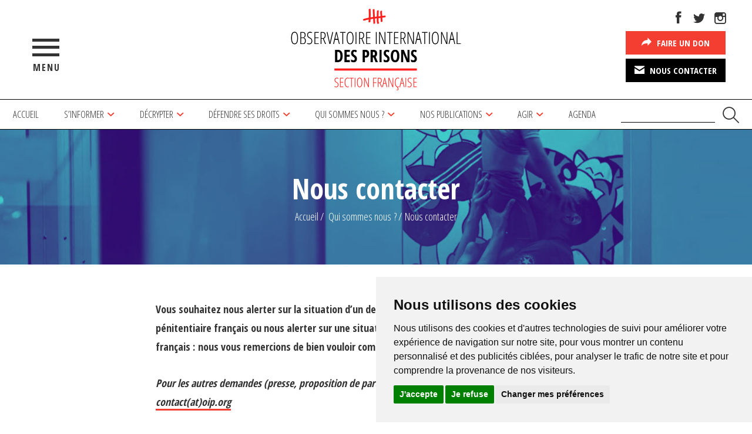

--- FILE ---
content_type: text/html; charset=UTF-8
request_url: https://oip.org/qui-sommes-nous/nous-contacter/
body_size: 20164
content:
<!doctype html>
<html lang="fr-FR">

<head>
    <meta charset="UTF-8">
    <meta http-equiv="X-UA-Compatible" content="ie=edge">
    <meta name="viewport" content="width=device-width, initial-scale=1">

    <meta name="keywords" content="">
    <meta name="description" content="Vous pouvez prendre contact avec l’OIP pour nous alerter sur un dysfonctionnement dans un établissement pénitentiaire, si vous souhaitez des informations sur vos droits, être accompagné pour un proche en détention...">

    <!--
        Conception et réalisation graphique :
            Didier Vassout et Corinne Veron-Durand (Anandita) - http://anandita.studio/
        Intégration et dev :
            Hedi Chaibi - https://hedichaibi.com/
    -->

    <link rel="profile" href="http://gmpg.org/xfn/11">
    <link rel="pingback" href="https://oip.org/xmlrpc.php">
    <meta name="author" content="Observatoire International des Prisons">

    <link rel="apple-touch-icon" sizes="180x180" href="https://oip.org/wp-content/themes/oip/dist/images/favicons/2/apple-touch-icon.png">
    <link rel="icon" type="image/png" href="https://oip.org/wp-content/themes/oip/dist/images/favicons/2/favicon-32x32.png" sizes="32x32">
    <link rel="icon" type="image/png" href="https://oip.org/wp-content/themes/oip/dist/images/favicons/2/favicon-16x16.png" sizes="16x16">
    <link rel="manifest" href="https://oip.org/wp-content/themes/oip/dist/images/favicons/2/manifest.json">
    <link rel="mask-icon" href="https://oip.org/wp-content/themes/oip/dist/images/favicons/2/safari-pinned-tab.svg" color="#5bbad5">
    <link rel="shortcut icon" href="https://oip.org/wp-content/themes/oip/dist/images/favicons/2/favicon.ico">
    <meta name="msapplication-config" content="https://oip.org/wp-content/themes/oip/dist/images/favicons/2/browserconfig.xml">
    <meta name="theme-color" content="#ffffff">

    <!--[if lt IE 9]>
    <script src="https://oss.maxcdn.com/html5shiv/3.7.2/html5shiv.min.js"></script>
    <script src="https://oss.maxcdn.com/respond/1.4.2/respond.min.js"></script>
    <![endif]-->

    
    <meta property="og:url" content="https://oip.org/qui-sommes-nous/nous-contacter/">
    <meta property="og:site_name" content="oip.org">
    <meta property="og:type" content="article">
    <meta property="article:author" content="Observatoire International des Prisons">
    <meta property="og:title" content="Nous contacter">
    <meta property="og:description" content="Vous pouvez prendre contact avec l’OIP pour nous alerter sur un dysfonctionnement dans un établissement pénitentiaire, si vous souhaitez des informations sur vos droits, être accompagné pour un proche en détention...">
    <meta property="og:locale" content="fr_FR">
                <meta property="og:image" content="https://oip.org/wp-content/uploads/2016/10/oip-korganow-nouscontacter-1200x203.jpg">
    
    <meta name="twitter:card" content="summary_large_image">
    <meta name="twitter:site" content="@OIP_sectionfr">
    <meta name="twitter:creator" content="@OIP_sectionfr">
    <meta name="twitter:title" content="Nous contacter">
    <meta name="twitter:description" content="Vous pouvez prendre contact avec l’OIP pour nous alerter sur un dysfonctionnement dans un établissement pénitentiaire, si vous souhaitez des informations sur vos droits, être accompagné pour un proche en détention...">
            <meta name="twitter:image" content="https://oip.org/wp-content/uploads/2016/10/oip-korganow-nouscontacter-1200x203.jpg">
    
    <title>Nous contacter &#8211; Observatoire International des Prisons</title>
<meta name='robots' content='max-image-preview:large' />
	<style>img:is([sizes="auto" i], [sizes^="auto," i]) { contain-intrinsic-size: 3000px 1500px }</style>
	<link rel='dns-prefetch' href='//fonts.googleapis.com' />
<link rel='stylesheet' id='wp-block-library-css' href='https://oip.org/wp-includes/css/dist/block-library/style.min.css?ver=e1ce27dcfbce16ce3cdc645092804a4a' type='text/css' media='all' />
<style id='classic-theme-styles-inline-css' type='text/css'>
/*! This file is auto-generated */
.wp-block-button__link{color:#fff;background-color:#32373c;border-radius:9999px;box-shadow:none;text-decoration:none;padding:calc(.667em + 2px) calc(1.333em + 2px);font-size:1.125em}.wp-block-file__button{background:#32373c;color:#fff;text-decoration:none}
</style>
<style id='global-styles-inline-css' type='text/css'>
:root{--wp--preset--aspect-ratio--square: 1;--wp--preset--aspect-ratio--4-3: 4/3;--wp--preset--aspect-ratio--3-4: 3/4;--wp--preset--aspect-ratio--3-2: 3/2;--wp--preset--aspect-ratio--2-3: 2/3;--wp--preset--aspect-ratio--16-9: 16/9;--wp--preset--aspect-ratio--9-16: 9/16;--wp--preset--color--black: #000000;--wp--preset--color--cyan-bluish-gray: #abb8c3;--wp--preset--color--white: #ffffff;--wp--preset--color--pale-pink: #f78da7;--wp--preset--color--vivid-red: #cf2e2e;--wp--preset--color--luminous-vivid-orange: #ff6900;--wp--preset--color--luminous-vivid-amber: #fcb900;--wp--preset--color--light-green-cyan: #7bdcb5;--wp--preset--color--vivid-green-cyan: #00d084;--wp--preset--color--pale-cyan-blue: #8ed1fc;--wp--preset--color--vivid-cyan-blue: #0693e3;--wp--preset--color--vivid-purple: #9b51e0;--wp--preset--gradient--vivid-cyan-blue-to-vivid-purple: linear-gradient(135deg,rgba(6,147,227,1) 0%,rgb(155,81,224) 100%);--wp--preset--gradient--light-green-cyan-to-vivid-green-cyan: linear-gradient(135deg,rgb(122,220,180) 0%,rgb(0,208,130) 100%);--wp--preset--gradient--luminous-vivid-amber-to-luminous-vivid-orange: linear-gradient(135deg,rgba(252,185,0,1) 0%,rgba(255,105,0,1) 100%);--wp--preset--gradient--luminous-vivid-orange-to-vivid-red: linear-gradient(135deg,rgba(255,105,0,1) 0%,rgb(207,46,46) 100%);--wp--preset--gradient--very-light-gray-to-cyan-bluish-gray: linear-gradient(135deg,rgb(238,238,238) 0%,rgb(169,184,195) 100%);--wp--preset--gradient--cool-to-warm-spectrum: linear-gradient(135deg,rgb(74,234,220) 0%,rgb(151,120,209) 20%,rgb(207,42,186) 40%,rgb(238,44,130) 60%,rgb(251,105,98) 80%,rgb(254,248,76) 100%);--wp--preset--gradient--blush-light-purple: linear-gradient(135deg,rgb(255,206,236) 0%,rgb(152,150,240) 100%);--wp--preset--gradient--blush-bordeaux: linear-gradient(135deg,rgb(254,205,165) 0%,rgb(254,45,45) 50%,rgb(107,0,62) 100%);--wp--preset--gradient--luminous-dusk: linear-gradient(135deg,rgb(255,203,112) 0%,rgb(199,81,192) 50%,rgb(65,88,208) 100%);--wp--preset--gradient--pale-ocean: linear-gradient(135deg,rgb(255,245,203) 0%,rgb(182,227,212) 50%,rgb(51,167,181) 100%);--wp--preset--gradient--electric-grass: linear-gradient(135deg,rgb(202,248,128) 0%,rgb(113,206,126) 100%);--wp--preset--gradient--midnight: linear-gradient(135deg,rgb(2,3,129) 0%,rgb(40,116,252) 100%);--wp--preset--font-size--small: 13px;--wp--preset--font-size--medium: 20px;--wp--preset--font-size--large: 36px;--wp--preset--font-size--x-large: 42px;--wp--preset--spacing--20: 0.44rem;--wp--preset--spacing--30: 0.67rem;--wp--preset--spacing--40: 1rem;--wp--preset--spacing--50: 1.5rem;--wp--preset--spacing--60: 2.25rem;--wp--preset--spacing--70: 3.38rem;--wp--preset--spacing--80: 5.06rem;--wp--preset--shadow--natural: 6px 6px 9px rgba(0, 0, 0, 0.2);--wp--preset--shadow--deep: 12px 12px 50px rgba(0, 0, 0, 0.4);--wp--preset--shadow--sharp: 6px 6px 0px rgba(0, 0, 0, 0.2);--wp--preset--shadow--outlined: 6px 6px 0px -3px rgba(255, 255, 255, 1), 6px 6px rgba(0, 0, 0, 1);--wp--preset--shadow--crisp: 6px 6px 0px rgba(0, 0, 0, 1);}:where(.is-layout-flex){gap: 0.5em;}:where(.is-layout-grid){gap: 0.5em;}body .is-layout-flex{display: flex;}.is-layout-flex{flex-wrap: wrap;align-items: center;}.is-layout-flex > :is(*, div){margin: 0;}body .is-layout-grid{display: grid;}.is-layout-grid > :is(*, div){margin: 0;}:where(.wp-block-columns.is-layout-flex){gap: 2em;}:where(.wp-block-columns.is-layout-grid){gap: 2em;}:where(.wp-block-post-template.is-layout-flex){gap: 1.25em;}:where(.wp-block-post-template.is-layout-grid){gap: 1.25em;}.has-black-color{color: var(--wp--preset--color--black) !important;}.has-cyan-bluish-gray-color{color: var(--wp--preset--color--cyan-bluish-gray) !important;}.has-white-color{color: var(--wp--preset--color--white) !important;}.has-pale-pink-color{color: var(--wp--preset--color--pale-pink) !important;}.has-vivid-red-color{color: var(--wp--preset--color--vivid-red) !important;}.has-luminous-vivid-orange-color{color: var(--wp--preset--color--luminous-vivid-orange) !important;}.has-luminous-vivid-amber-color{color: var(--wp--preset--color--luminous-vivid-amber) !important;}.has-light-green-cyan-color{color: var(--wp--preset--color--light-green-cyan) !important;}.has-vivid-green-cyan-color{color: var(--wp--preset--color--vivid-green-cyan) !important;}.has-pale-cyan-blue-color{color: var(--wp--preset--color--pale-cyan-blue) !important;}.has-vivid-cyan-blue-color{color: var(--wp--preset--color--vivid-cyan-blue) !important;}.has-vivid-purple-color{color: var(--wp--preset--color--vivid-purple) !important;}.has-black-background-color{background-color: var(--wp--preset--color--black) !important;}.has-cyan-bluish-gray-background-color{background-color: var(--wp--preset--color--cyan-bluish-gray) !important;}.has-white-background-color{background-color: var(--wp--preset--color--white) !important;}.has-pale-pink-background-color{background-color: var(--wp--preset--color--pale-pink) !important;}.has-vivid-red-background-color{background-color: var(--wp--preset--color--vivid-red) !important;}.has-luminous-vivid-orange-background-color{background-color: var(--wp--preset--color--luminous-vivid-orange) !important;}.has-luminous-vivid-amber-background-color{background-color: var(--wp--preset--color--luminous-vivid-amber) !important;}.has-light-green-cyan-background-color{background-color: var(--wp--preset--color--light-green-cyan) !important;}.has-vivid-green-cyan-background-color{background-color: var(--wp--preset--color--vivid-green-cyan) !important;}.has-pale-cyan-blue-background-color{background-color: var(--wp--preset--color--pale-cyan-blue) !important;}.has-vivid-cyan-blue-background-color{background-color: var(--wp--preset--color--vivid-cyan-blue) !important;}.has-vivid-purple-background-color{background-color: var(--wp--preset--color--vivid-purple) !important;}.has-black-border-color{border-color: var(--wp--preset--color--black) !important;}.has-cyan-bluish-gray-border-color{border-color: var(--wp--preset--color--cyan-bluish-gray) !important;}.has-white-border-color{border-color: var(--wp--preset--color--white) !important;}.has-pale-pink-border-color{border-color: var(--wp--preset--color--pale-pink) !important;}.has-vivid-red-border-color{border-color: var(--wp--preset--color--vivid-red) !important;}.has-luminous-vivid-orange-border-color{border-color: var(--wp--preset--color--luminous-vivid-orange) !important;}.has-luminous-vivid-amber-border-color{border-color: var(--wp--preset--color--luminous-vivid-amber) !important;}.has-light-green-cyan-border-color{border-color: var(--wp--preset--color--light-green-cyan) !important;}.has-vivid-green-cyan-border-color{border-color: var(--wp--preset--color--vivid-green-cyan) !important;}.has-pale-cyan-blue-border-color{border-color: var(--wp--preset--color--pale-cyan-blue) !important;}.has-vivid-cyan-blue-border-color{border-color: var(--wp--preset--color--vivid-cyan-blue) !important;}.has-vivid-purple-border-color{border-color: var(--wp--preset--color--vivid-purple) !important;}.has-vivid-cyan-blue-to-vivid-purple-gradient-background{background: var(--wp--preset--gradient--vivid-cyan-blue-to-vivid-purple) !important;}.has-light-green-cyan-to-vivid-green-cyan-gradient-background{background: var(--wp--preset--gradient--light-green-cyan-to-vivid-green-cyan) !important;}.has-luminous-vivid-amber-to-luminous-vivid-orange-gradient-background{background: var(--wp--preset--gradient--luminous-vivid-amber-to-luminous-vivid-orange) !important;}.has-luminous-vivid-orange-to-vivid-red-gradient-background{background: var(--wp--preset--gradient--luminous-vivid-orange-to-vivid-red) !important;}.has-very-light-gray-to-cyan-bluish-gray-gradient-background{background: var(--wp--preset--gradient--very-light-gray-to-cyan-bluish-gray) !important;}.has-cool-to-warm-spectrum-gradient-background{background: var(--wp--preset--gradient--cool-to-warm-spectrum) !important;}.has-blush-light-purple-gradient-background{background: var(--wp--preset--gradient--blush-light-purple) !important;}.has-blush-bordeaux-gradient-background{background: var(--wp--preset--gradient--blush-bordeaux) !important;}.has-luminous-dusk-gradient-background{background: var(--wp--preset--gradient--luminous-dusk) !important;}.has-pale-ocean-gradient-background{background: var(--wp--preset--gradient--pale-ocean) !important;}.has-electric-grass-gradient-background{background: var(--wp--preset--gradient--electric-grass) !important;}.has-midnight-gradient-background{background: var(--wp--preset--gradient--midnight) !important;}.has-small-font-size{font-size: var(--wp--preset--font-size--small) !important;}.has-medium-font-size{font-size: var(--wp--preset--font-size--medium) !important;}.has-large-font-size{font-size: var(--wp--preset--font-size--large) !important;}.has-x-large-font-size{font-size: var(--wp--preset--font-size--x-large) !important;}
:where(.wp-block-post-template.is-layout-flex){gap: 1.25em;}:where(.wp-block-post-template.is-layout-grid){gap: 1.25em;}
:where(.wp-block-columns.is-layout-flex){gap: 2em;}:where(.wp-block-columns.is-layout-grid){gap: 2em;}
:root :where(.wp-block-pullquote){font-size: 1.5em;line-height: 1.6;}
</style>
<link rel='stylesheet' id='contact-form-7-css' href='https://oip.org/wp-content/plugins/contact-form-7/includes/css/styles.css?ver=6.1.1' type='text/css' media='all' />
<link rel='stylesheet' id='google-fonts-css' href='//fonts.googleapis.com/css?family=Merriweather%3A400%2C700%7COpen+Sans+Condensed%3A300%2C700&#038;ver=e1ce27dcfbce16ce3cdc645092804a4a' type='text/css' media='all' />
<link rel='stylesheet' id='app-css' href='https://oip.org/wp-content/themes/oip/dist/css/app.css?ver=1.0.20' type='text/css' media='all' />
<link rel="https://api.w.org/" href="https://oip.org/wp-json/" /><link rel="alternate" title="JSON" type="application/json" href="https://oip.org/wp-json/wp/v2/pages/14898" /><link rel="EditURI" type="application/rsd+xml" title="RSD" href="https://oip.org/xmlrpc.php?rsd" />

<link rel="canonical" href="https://oip.org/qui-sommes-nous/nous-contacter/" />
<link rel='shortlink' href='https://oip.org/?p=14898' />
<link rel="alternate" title="oEmbed (JSON)" type="application/json+oembed" href="https://oip.org/wp-json/oembed/1.0/embed?url=https%3A%2F%2Foip.org%2Fqui-sommes-nous%2Fnous-contacter%2F" />
<link rel="alternate" title="oEmbed (XML)" type="text/xml+oembed" href="https://oip.org/wp-json/oembed/1.0/embed?url=https%3A%2F%2Foip.org%2Fqui-sommes-nous%2Fnous-contacter%2F&#038;format=xml" />
		<style type="text/css" id="wp-custom-css">
			#map { display: none;}

#etablissementSingleMap { display: none;}

.form-radio span {
    padding: 0 5px;
}
.resume{
	padding-bottom: 5px;
}
.resume label{
		line-height: 1.4 !important;
}
.resume input,.resume textarea.form-control{
		font-weight: 500;
		line-height: 1.4 !important;
}
.resume select.wpcf7-form-control{
	background-color: #fff;
    background-image: none;
    border: 1px solid #b1b0b0;
    border-radius: 0;
    box-shadow: inset 0 1px 1px rgba(0, 0, 0, .075);
    height: 38px;
    padding: 3px 14px;
    transition: border-color .15s ease-in-out, box-shadow .15s ease-in-out;
    width: 100%;
	font-family: Open Sans Condensed, Helvetica, Arial, sans-serif;
	font-size: 1.8rem;
	font-weight: 500;
}		</style>
		    <script>
        window.siteUrl = 'https://oip.org';
        window.gmapMarker = 'https://oip.org/wp-content/themes/oip/dist/images/gmap-marker-2x.png';
        window.gmapClusterMarker = 'https://oip.org/wp-content/themes/oip/dist/images/gmap-marker-cluster/';
    </script>

    <!-- Cookie Consent by TermsFeed https://www.TermsFeed.com -->
    <script type="text/javascript" src="https://www.termsfeed.com/public/cookie-consent/4.1.0/cookie-consent.js" charset="UTF-8"></script>
    <script type="text/javascript" charset="UTF-8">
        document.addEventListener('DOMContentLoaded', function() {
            cookieconsent.run({
                "notice_banner_type": "simple",
                "consent_type": "express",
                "palette": "light",
                "language": "fr",
                "page_load_consent_levels": ["strictly-necessary"],
                "notice_banner_reject_button_hide": false,
                "preferences_center_close_button_hide": false,
                "page_refresh_confirmation_buttons": false,
                "website_name": "Observatoire International des Prisons",
                "website_privacy_policy_url": "https://oip.org/politique-de-donnees-personnelles/"
            });
        });
    </script>

    <!-- Google Analytics -->
    <!-- Google tag (gtag.js) -->
    <script type="text/plain" data-cookie-consent="tracking" async src="https://www.googletagmanager.com/gtag/js?id=G-FWXJ8C6E37"></script>
    <script type="text/plain" data-cookie-consent="tracking">
        window.dataLayer = window.dataLayer || [];
  function gtag(){dataLayer.push(arguments);}
  gtag('js', new Date());

  gtag('config', 'G-FWXJ8C6E37');
</script>
    <!-- end of Google Analytics-->

    <noscript>Free cookie consent management tool by <a href="https://www.termsfeed.com/">TermsFeed</a></noscript>
    <!-- End Cookie Consent by TermsFeed https://www.TermsFeed.com -->

</head>

<body class="wp-singular page-template page-template-page-templates page-template-contact page-template-page-templatescontact-php page page-id-14898 page-child parent-pageid-38 wp-theme-oip mobile-nav-close">

    <header class="site-header">
        <div class="oip-overlay oip-overlay-door">
            <div class="oip-overlay-inner">
                <nav id="full-nav" class="site-menu-mobile mobile-nav" role="navigation">
    <button type="button" class="overlay-close oip-overlay-close-button"><i class="icon-pictos_site_OIP_fermer"></i> <span>Fermer</span></button>
    <div class="container-fluid">
        <div class="row">
            <div class="col-sm-4">
                <div class="menu-block">
                    <a class="menu-block-title" href="/">Accueil</a>
                </div>
                <div class="menu-block menu-block-sinformer">
                    <a class="menu-block-title" href="https://oip.org/sinformer/">S’informer</a>
                                            <ul class="menu-block-list">
                                                            <li class="menu-block-list-item">
                                    <a href="https://oip.org/sinformer/analyses/">Analyses</a>
                                </li>
                                                            <li class="menu-block-list-item">
                                    <a href="https://oip.org/sinformer/breves/">Brèves</a>
                                </li>
                                                            <li class="menu-block-list-item">
                                    <a href="/sinformer/etablissements">Carte des établissements pénitentiaires</a>
                                </li>
                                                            <li class="menu-block-list-item">
                                    <a href="https://oip.org/sinformer/communiques/">Communiqués de presse</a>
                                </li>
                                                            <li class="menu-block-list-item">
                                    <a href="https://oip.org/sinformer/infographies/">Infographies</a>
                                </li>
                                                            <li class="menu-block-list-item">
                                    <a href="https://oip.org/sinformer/en-bref/">La prison en bref</a>
                                </li>
                                                            <li class="menu-block-list-item">
                                    <a href="https://oip.org/sinformer/temoignages/">Témoignages</a>
                                </li>
                                                    </ul>
                                    </div>
                <div class="menu-block menu-block-decrypter">
                    <a class="menu-block-title" href="https://oip.org/decrypter/">Décrypter</a>
                                            <ul class="menu-block-list">
                                                            <li class="menu-block-list-item">
                                    <a href="https://oip.org/decrypter/thematiques/au-nom-de-la-securite/">Au nom de la sécurité</a>
                                </li>
                                                            <li class="menu-block-list-item">
                                    <a href="https://oip.org/decrypter/thematiques/conditions-de-detention/">Conditions de détention</a>
                                </li>
                                                            <li class="menu-block-list-item">
                                    <a href="https://oip.org/decrypter/thematiques/droits-civils-et-politiques/">Droits civils et politiques</a>
                                </li>
                                                            <li class="menu-block-list-item">
                                    <a href="https://oip.org/decrypter/thematiques/droits-sociaux-et-economiques/">Droits sociaux et économiques</a>
                                </li>
                                                            <li class="menu-block-list-item">
                                    <a href="https://oip.org/decrypter/thematiques/inspirations-et-innovations/">Inspirations et innovations</a>
                                </li>
                                                            <li class="menu-block-list-item">
                                    <a href="https://oip.org/decrypter/thematiques/politique-penale-et-penitentiaire/">Politique pénale et pénitentiaire</a>
                                </li>
                                                            <li class="menu-block-list-item">
                                    <a href="https://oip.org/decrypter/thematiques/sante/">Santé</a>
                                </li>
                                                            <li class="menu-block-list-item">
                                    <a href="https://oip.org/decrypter/thematiques/vie-privee-et-sociale/">Vie privée et sociale</a>
                                </li>
                                                    </ul>
                                    </div>
            </div>

            <div class="col-sm-4">
                <div class="menu-block menu-block-defendre-ses-droits">
                    <a class="menu-block-title"
                        href="https://oip.org/defendre-ses-droits/">Défendre ses droits</a>
                                            <ul class="menu-block-list">
                                                            <li class="menu-block-list-item">
                                    <a href="https://oip.org/defendre-ses-droits/connaitre-ses-droits/">Connaître ses droits</a>
                                </li>
                                                            <li class="menu-block-list-item">
                                    <a href="https://oip.org/defendre-ses-droits/faire-respecter-ses-droits/">Faire respecter ses droits</a>
                                </li>
                                                    </ul>
                                    </div>
                <div class="menu-block menu-block-qui-sommes-nous">
                    <a class="menu-block-title" href="https://oip.org/qui-sommes-nous/">Qui sommes nous ?</a>
                                            <ul class="menu-block-list">
                                                            <li class="menu-block-list-item">
                                    <a href="https://oip.org/qui-sommes-nous/presentation-de-loip/">Présentation de l’OIP</a>
                                </li>
                                                            <li class="menu-block-list-item">
                                    <a href="https://oip.org/qui-sommes-nous/nous-contacter/">Nous contacter</a>
                                </li>
                                                    </ul>
                                    </div>
                <div class="menu-block menu-block-nos-publications">
                    <a class="menu-block-title"
                        href="/publications">Nos publications</a>
                                            <ul class="menu-block-list">
                                                            <li class="menu-block-list-item">
                                    <a href="https://oip.org/publications/dedans-dehors/">La revue Dedans-Dehors</a>
                                </li>
                                                            <li class="menu-block-list-item">
                                    <a href="https://oip.org/publications/nos-ouvrages/">Nos ouvrages et nos rapports</a>
                                </li>
                                                    </ul>
                                    </div>
                <div class="menu-block menu-block-agir">
                    <a class="menu-block-title" href="https://oip.org/agir/">Agir</a>
                                            <ul class="menu-block-list">
                                                            <li class="menu-block-list-item">
                                    <a href="https://oip.org/agir/donner-a-loip/">Faire un don</a>
                                </li>
                                                            <li class="menu-block-list-item">
                                    <a href="https://oip.org/artistes/">Acheter une œuvre</a>
                                </li>
                                                            <li class="menu-block-list-item">
                                    <a href="https://oip.org/agir/adherer/">Adhérer</a>
                                </li>
                                                            <li class="menu-block-list-item">
                                    <a href="https://oip.org/agir/temoigner/">Témoigner</a>
                                </li>
                                                            <li class="menu-block-list-item">
                                    <a href="https://boutique.oip.org/719_p_48289/boutique.html">Acheter sur la boutique</a>
                                </li>
                                                            <li class="menu-block-list-item">
                                    <a href="https://oip.org/agir/leguer-a-loip/">Léguer à l’OIP</a>
                                </li>
                                                            <li class="menu-block-list-item">
                                    <a href="https://oip.org/agir/agir-avec-loip/">Agir avec l’OIP</a>
                                </li>
                                                            <li class="menu-block-list-item">
                                    <a href="https://oip.org/agir/les-groupes-locaux/">Les groupes Locaux</a>
                                </li>
                                                            <li class="menu-block-list-item">
                                    <a href="https://oip.org/agir/stages-emplois-et-services-civiques/">Stages, emplois et services civiques</a>
                                </li>
                                                    </ul>
                                    </div>
                <div class="menu-block menu-block-agenda">
                    <a class="menu-block-title" href="https://oip.org/agenda/">Agenda</a>
                                    </div>
            </div>
            <div class="col-sm-4">
                <div class="mobile-menu-social">
                                            <a href="https://www.facebook.com/oipsf" target="_blank">
                            <i class="icon-pictos_site_OIP_facebook"></i>
                        </a>
                                                                <a href="https://twitter.com/OIP_sectionfr" target="_blank">
                            <i class="icon-pictos_site_OIP_twitter"></i>
                        </a>
                                                                <a href="https://www.instagram.com/oip_sf/" target="_blank">
                            <i class="icon-pictos_site_OIP_instagram"></i>
                        </a>
                                    </div>
                <p class="mobile-menu-two-buttons">
                    <a class="btn btn-block btn-default" href="https://www.helloasso.com/beta/associations/observatoire-international-des-prisons-section-fra/formulaires/4" target="_blank">
                        <i class="icon-pictos_site_OIP_abonner"></i> Faire un don
                    </a>
                    <a class="btn btn-block btn-default" href="/qui-sommes-nous/nous-contacter">
                        <i class="icon-pictos_site_OIP_contacter"></i> Nous contacter
                    </a>
                </p>
                <form class="search-input-group-container" action="https://oip.org" method="get">
                    <div class="input-group input-group-lg search-input-group">
                        <input name="s" type="text" class="form-control" required>
                        <span class="input-group-btn">
                            <button class="btn btn-default" type="submit"><i class="icon-pictos_site_OIP_loupe"></i></button>
                        </span>
                    </div>
                </form>
            </div>
        </div>
    </div>
</nav>            </div>
        </div>
        <div class="container-fluid">
            <div class="row">
                <div class="col-sm-3 header-left">
                    <div id="trigger-overlay" class="full-nav-button-container">
                        <i id="full-nav-open-button" class="icon-pictos_site_OIP_menu" aria-hidden="true"></i>
                        <span>menu</span>
                    </div>
                </div>
                <div class="col-sm-6 header-center">
                    <div class="site-title">
                        <a href="https://oip.org">
                            <img src="https://oip.org/wp-content/themes/oip/dist/images/logo-oip.png" alt="Observatoire International des Prisons - Section Française">
                        </a>
                    </div>
                </div>
                <div class="col-sm-3 header-right">
                    <div class="header-social">
                                                    <a href="https://www.facebook.com/oipsf" target="_blank">
                                <i class="icon-pictos_site_OIP_facebook"></i>
                            </a>
                                                                            <a href="https://twitter.com/OIP_sectionfr" target="_blank">
                                <i class="icon-pictos_site_OIP_twitter"></i>
                            </a>
                                                                            <a href="https://www.instagram.com/oip_sf/" target="_blank">
                                <i class="icon-pictos_site_OIP_instagram"></i>
                            </a>
                                            </div>
                    <div class="header-buttons">
                        <div>
                            <a class="btn btn-primary" href="https://www.helloasso.com/beta/associations/observatoire-international-des-prisons-section-fra/formulaires/4" target="_blank">
                                <i class="icon-pictos_site_OIP_abonner"></i> Faire un don
                            </a>
                        </div>
                        <div>
                            <a class="btn btn-secondary" href="/qui-sommes-nous/nous-contacter">
                                <i class="icon-pictos_site_OIP_contacter"></i> Nous contacter
                            </a>
                        </div>
                    </div>
                </div>
            </div>
        </div>
        <nav id="regular-nav" class="site-menu regular-nav hidden-xs hidden-sm" role="navigation">
    <ul>
        <li class="parent-item">
            <a href="/">Accueil</a>
        </li>
        <li class="parent-item">
            <a href="https://oip.org/sinformer/">S’informer</a>
                            <i class="icon-pictos_site_OIP_fleche_bas"></i>
                <ul class="child-list">
                                            <li class="child-item">
                            <a href="https://oip.org/sinformer/analyses/">Analyses</a>
                        </li>
                                            <li class="child-item">
                            <a href="https://oip.org/sinformer/breves/">Brèves</a>
                        </li>
                                            <li class="child-item">
                            <a href="/sinformer/etablissements">Carte des établissements pénitentiaires</a>
                        </li>
                                            <li class="child-item">
                            <a href="https://oip.org/sinformer/communiques/">Communiqués de presse</a>
                        </li>
                                            <li class="child-item">
                            <a href="https://oip.org/sinformer/infographies/">Infographies</a>
                        </li>
                                            <li class="child-item">
                            <a href="https://oip.org/sinformer/en-bref/">La prison en bref</a>
                        </li>
                                            <li class="child-item">
                            <a href="https://oip.org/sinformer/temoignages/">Témoignages</a>
                        </li>
                                    </ul>
                    </li>
        <li class="parent-item">
            <a href="https://oip.org/decrypter/">Décrypter</a>
                            <i class="icon-pictos_site_OIP_fleche_bas"></i>
                <ul class="child-list">
                                            <li class="child-item">
                            <a href="https://oip.org/decrypter/thematiques/au-nom-de-la-securite/">Au nom de la sécurité</a>
                        </li>
                                            <li class="child-item">
                            <a href="https://oip.org/decrypter/thematiques/conditions-de-detention/">Conditions de détention</a>
                        </li>
                                            <li class="child-item">
                            <a href="https://oip.org/decrypter/thematiques/droits-civils-et-politiques/">Droits civils et politiques</a>
                        </li>
                                            <li class="child-item">
                            <a href="https://oip.org/decrypter/thematiques/droits-sociaux-et-economiques/">Droits sociaux et économiques</a>
                        </li>
                                            <li class="child-item">
                            <a href="https://oip.org/decrypter/thematiques/inspirations-et-innovations/">Inspirations et innovations</a>
                        </li>
                                            <li class="child-item">
                            <a href="https://oip.org/decrypter/thematiques/politique-penale-et-penitentiaire/">Politique pénale et pénitentiaire</a>
                        </li>
                                            <li class="child-item">
                            <a href="https://oip.org/decrypter/thematiques/sante/">Santé</a>
                        </li>
                                            <li class="child-item">
                            <a href="https://oip.org/decrypter/thematiques/vie-privee-et-sociale/">Vie privée et sociale</a>
                        </li>
                                    </ul>
                    </li>
        <li class="parent-item">
            <a href="https://oip.org/defendre-ses-droits/">Défendre ses droits</a>
                            <i class="icon-pictos_site_OIP_fleche_bas"></i>
                <ul class="child-list">
                                            <li class="child-item">
                            <a href="https://oip.org/defendre-ses-droits/connaitre-ses-droits/">Connaître ses droits</a>
                        </li>
                                            <li class="child-item">
                            <a href="https://oip.org/defendre-ses-droits/faire-respecter-ses-droits/">Faire respecter ses droits</a>
                        </li>
                                    </ul>
                    </li>
        <li class="parent-item">
            <a href="https://oip.org/qui-sommes-nous/">Qui sommes nous ?</a>
                            <i class="icon-pictos_site_OIP_fleche_bas"></i>
                <ul class="child-list">
                                            <li class="child-item">
                            <a href="https://oip.org/qui-sommes-nous/presentation-de-loip/">Présentation de l’OIP</a>
                        </li>
                                            <li class="child-item">
                            <a href="https://oip.org/qui-sommes-nous/nous-contacter/">Nous contacter</a>
                        </li>
                                    </ul>
                    </li>
        <li class="parent-item">
            <a href="/publications">Nos publications</a>
                            <i class="icon-pictos_site_OIP_fleche_bas"></i>
                <ul class="child-list">
                                            <li class="child-item">
                            <a href="https://oip.org/publications/dedans-dehors/">La revue Dedans-Dehors</a>
                        </li>
                                            <li class="child-item">
                            <a href="https://oip.org/publications/nos-ouvrages/">Nos ouvrages et nos rapports</a>
                        </li>
                                    </ul>
                    </li>
        <li class="parent-item">
            <a href="https://oip.org/agir/">Agir</a>
                            <i class="icon-pictos_site_OIP_fleche_bas"></i>
                <ul class="child-list">
                                            <li class="child-item">
                            <a href="https://oip.org/agir/donner-a-loip/">Faire un don</a>
                        </li>
                                            <li class="child-item">
                            <a href="https://oip.org/artistes/">Acheter une œuvre</a>
                        </li>
                                            <li class="child-item">
                            <a href="https://oip.org/agir/adherer/">Adhérer</a>
                        </li>
                                            <li class="child-item">
                            <a href="https://oip.org/agir/temoigner/">Témoigner</a>
                        </li>
                                            <li class="child-item">
                            <a href="https://boutique.oip.org/719_p_48289/boutique.html">Acheter sur la boutique</a>
                        </li>
                                            <li class="child-item">
                            <a href="https://oip.org/agir/leguer-a-loip/">Léguer à l’OIP</a>
                        </li>
                                            <li class="child-item">
                            <a href="https://oip.org/agir/agir-avec-loip/">Agir avec l’OIP</a>
                        </li>
                                            <li class="child-item">
                            <a href="https://oip.org/agir/les-groupes-locaux/">Les groupes Locaux</a>
                        </li>
                                            <li class="child-item">
                            <a href="https://oip.org/agir/stages-emplois-et-services-civiques/">Stages, emplois et services civiques</a>
                        </li>
                                    </ul>
                    </li>
        <li class="parent-item">
            <a href="https://oip.org/agenda/">Agenda</a>
                    </li>
        <li class="parent-item">
            <form action="https://oip.org" method="get">
                <input name="s" type="text" required>
                <button type="submit"><i class="icon-pictos_site_OIP_loupe"></i></button>
            </form>
        </li>
    </ul>
</nav>
        <div class="small-screen-hr hidden-md hidden-lg"></div>
    </header>

    <div id="site-wrapper" class="site-wrapper visible">

        <main id="site-content" class="site-content visible" role="main">
    
        
                <script>
            window.etablissements = [{"text":"Aucun","value":"Aucun"},{"text":"Centre de d\u00e9tention d\u0027Argentan","value":"centre-de-detention-dargentan"},{"text":"Centre de d\u00e9tention de Bapaume","value":"centre-de-detention-de-bapaume"},{"text":"Centre de d\u00e9tention de Casabianda","value":"centre-de-detention-de-casabianda"},{"text":"Centre de d\u00e9tention de Ch\u00e2teaudun","value":"centre-de-detention-de-chateaudun"},{"text":"Centre de d\u00e9tention de Joux-la-Ville","value":"centre-de-detention-de-joux-la-ville"},{"text":"Centre de d\u00e9tention de Mauzac","value":"centre-de-detention-de-mauzac"},{"text":"Centre de d\u00e9tention de Melun","value":"centre-de-detention-de-melun"},{"text":"Centre de D\u00e9tention de Montm\u00e9dy","value":"centre-de-detention-de-montmedy"},{"text":"Centre de d\u00e9tention de Muret","value":"centre-de-detention-de-muret"},{"text":"Centre de d\u00e9tention de Neuvic","value":"centre-de-detention-de-neuvic"},{"text":"Centre de d\u00e9tention de Roanne","value":"centre-de-detention-de-roanne"},{"text":"Centre de D\u00e9tention de Saint-Mihiel","value":"centre-de-detention-de-saint-mihiel"},{"text":"Centre de d\u00e9tention de Saint-Sulpice-la-Pointe","value":"centre-de-detention-de-saint-sulpice-la-pointe"},{"text":"Centre de d\u00e9tention de Salon-de-Provence","value":"centre-de-detention-de-salon-de-provence"},{"text":"Centre de d\u00e9tention de Taiohae","value":"centre-de-detention-de-taiohae"},{"text":"Centre de d\u00e9tention de Tarascon","value":"centre-de-detention-de-tarascon"},{"text":"Centre de D\u00e9tention de Toul","value":"centre-de-detention-de-toul"},{"text":"Centre de d\u00e9tention de Uturoa","value":"centre-de-detention-de-uturoa"},{"text":"Centre de d\u00e9tention de Val-de-Reuil","value":"centre-de-detention-de-val-de-reuil"},{"text":"Centre de D\u00e9tention de Villenauxe-la-Grande","value":"centre-de-detention-de-villenauxe-la-grande"},{"text":"Centre de D\u00e9tention d\u0027Ecrouves","value":"centre-de-detention-decrouves"},{"text":"Centre de d\u00e9tention d\u0027Eysses","value":"centre-de-detention-deysses"},{"text":"Centre de D\u00e9tention d\u0027Oermingen","value":"centre-de-detention-doermingen"},{"text":"Centre de d\u00e9tention d\u0027Uzerche","value":"centre-de-detention-duzerche"},{"text":"Centre de d\u00e9tention Le Port","value":"centre-de-detention-le-port"},{"text":"Centre de d\u00e9tention Tatutu de Papeari","value":"centre-de-detention-tatutu-de-papeari"},{"text":"Centre de semi-libert\u00e9 de Besan\u00e7on","value":"centre-de-semi-liberte-de-besancon"},{"text":"Centre de Semi-Libert\u00e9 de Briey","value":"centre-de-semi-liberte-de-briey"},{"text":"Centre de semi-libert\u00e9 de Corbeil","value":"centre-de-semi-liberte-de-corbeil"},{"text":"Centre de semi-libert\u00e9 de Gagny","value":"centre-de-semi-liberte-de-gagny"},{"text":"Centre de semi-libert\u00e9 de Lyon","value":"centre-de-semi-liberte-de-lyon"},{"text":"Centre de Semi-Libert\u00e9 de Max\u00e9ville","value":"centre-de-semi-liberte-de-maxeville"},{"text":"Centre de semi-libert\u00e9 de Melun","value":"centre-de-semi-liberte-de-melun"},{"text":"Centre de semi-libert\u00e9 de Montargis","value":"centre-de-semi-liberte-de-montargis"},{"text":"Centre de semi-libert\u00e9 de Nanterre","value":"centre-de-semi-liberte-de-nanterre"},{"text":"Centre de Semi-Libert\u00e9 de Souffelweyersheim","value":"centre-de-semi-liberte-de-souffelweyersheim"},{"text":"Centre p\u00e9nitentiaire d\u0027Aiton","value":"centre-penitentiaire-daiton"},{"text":"Centre p\u00e9nitentiaire d\u0027Aix-Luynes","value":"centre-penitentiaire-daix-luynes"},{"text":"Centre p\u00e9nitentiaire d\u0027Alen\u00e7on-Cond\u00e9-sur-Sarthe","value":"centre-penitentiaire-dalencon-conde-sur-sarthe"},{"text":"Centre p\u00e9nitentiaire d\u0027Avignon - Le Pontet","value":"centre-penitentiaire-davignon-le-pontet"},{"text":"Centre p\u00e9nitentiaire de Baie-Mahault","value":"centre-penitentiaire-de-baie-mahault"},{"text":"Centre p\u00e9nitentiaire de Beauvais","value":"centre-penitentiaire-de-beauvais"},{"text":"Centre p\u00e9nitentiaire de B\u00e9ziers","value":"centre-penitentiaire-de-beziers"},{"text":"Centre p\u00e9nitentiaire de Bordeaux-Gradignan","value":"centre-penitentiaire-de-bordeaux-gradignan"},{"text":"Centre p\u00e9nitentiaire de Borgo","value":"centre-penitentiaire-de-borgo"},{"text":"Centre p\u00e9nitentiaire de Bourg-en-Bresse","value":"centre-penitentiaire-de-bourg-en-bresse"},{"text":"Centre p\u00e9nitentiaire de Caen - Beaulieu","value":"centre-penitentiaire-de-caen-beaulieu"},{"text":"Centre p\u00e9nitentiaire de Ch\u00e2teau-Thierry","value":"centre-penitentiaire-de-chateau-thierry"},{"text":"Centre p\u00e9nitentiaire de Ch\u00e2teauroux","value":"centre-penitentiaire-de-chateauroux"},{"text":"Centre p\u00e9nitentiaire de Ducos","value":"centre-penitentiaire-de-ducos"},{"text":"Centre p\u00e9nitentiaire de Faa-Nuutania","value":"centre-penitentiaire-de-faa-nuutania"},{"text":"Centre p\u00e9nitentiaire de Fresnes","value":"centre-penitentiaire-de-fresnes"},{"text":"Centre p\u00e9nitentiaire de Grenoble-Varces","value":"centre-penitentiaire-de-grenoble-varces"},{"text":"Centre p\u00e9nitentiaire de Lannemezan","value":"centre-penitentiaire-de-lannemezan"},{"text":"Centre p\u00e9nitentiaire de Laon","value":"centre-penitentiaire-de-laon"},{"text":"Centre p\u00e9nitentiaire de Liancourt","value":"centre-penitentiaire-de-liancourt"},{"text":"Centre p\u00e9nitentiaire de Lille-Ann\u0153ullin","value":"centre-penitentiaire-de-lille-annoeullin"},{"text":"Centre p\u00e9nitentiaire de Lille-Loos-Sequedin","value":"centre-penitentiaire-de-lille-loos-sequedin"},{"text":"Centre p\u00e9nitentiaire de Longuenesse","value":"centre-penitentiaire-de-longuenesse"},{"text":"Centre p\u00e9nitentiaire de Lorient-Ploemeur","value":"centre-penitentiaire-de-lorient-ploemeur"},{"text":"Centre p\u00e9nitentiaire de Lutterbach","value":"centre-penitentiaire-de-lutterbach"},{"text":"Centre p\u00e9nitentiaire de Marseille-Les Baumettes","value":"centre-penitentiaire-de-marseille-les-baumettes"},{"text":"Centre p\u00e9nitentiaire de Maubeuge","value":"centre-penitentiaire-de-maubeuge"},{"text":"Centre p\u00e9nitentiaire de Meaux-Chauconin","value":"centre-penitentiaire-de-meaux-chauconin"},{"text":"Centre P\u00e9nitentiaire de Metz","value":"centre-penitentiaire-de-metz"},{"text":"Centre p\u00e9nitentiaire de Mont-de-Marsan","value":"centre-penitentiaire-de-mont-de-marsan"},{"text":"Centre p\u00e9nitentiaire de Moulins-Yzeure","value":"centre-penitentiaire-de-moulins-yzeure"},{"text":"Centre p\u00e9nitentiaire de Nantes","value":"centre-penitentiaire-de-nantes"},{"text":"Centre p\u00e9nitentiaire de Nouvelle-Cal\u00e9donie, Noum\u00e9a","value":"centre-penitentiaire-de-nouvelle-caledonie-noumea"},{"text":"Centre p\u00e9nitentiaire de Perpignan","value":"centre-penitentiaire-de-perpignan"},{"text":"Centre p\u00e9nitentiaire de Poitiers-Vivonne","value":"centre-penitentiaire-de-poitiers-vivonne"},{"text":"Centre p\u00e9nitentiaire de Remire-Montjoly","value":"centre-penitentiaire-de-remire-montjoly"},{"text":"Centre p\u00e9nitentiaire de Rennes-Vezin","value":"centre-penitentiaire-de-rennes-vezin"},{"text":"Centre p\u00e9nitentiaire de Riom","value":"centre-penitentiaire-de-riom"},{"text":"Centre p\u00e9nitentiaire de Saint-\u00c9tienne-La Talaudi\u00e8re","value":"centre-penitentiaire-de-saint-etienne-la-talaudiere"},{"text":"Centre p\u00e9nitentiaire de Saint-Pierre-et-Miquelon","value":"centre-penitentiaire-de-saint-pierre-et-miquelon"},{"text":"Centre p\u00e9nitentiaire de Saint-Quentin-Fallavier","value":"centre-penitentiaire-de-saint-quentin-fallavier"},{"text":"Centre p\u00e9nitentiaire de Toulon - La Farl\u00e8de","value":"centre-penitentiaire-de-toulon-la-farlede"},{"text":"Centre p\u00e9nitentiaire de Troyes Lavau","value":"centre-penitentiaire-de-troyes-lavau"},{"text":"Centre p\u00e9nitentiaire de Valence","value":"centre-penitentiaire-de-valence"},{"text":"Centre p\u00e9nitentiaire de Varennes-le-Grand","value":"centre-penitentiaire-de-varennes-le-grand"},{"text":"Centre p\u00e9nitentiaire de Vendin-le-Vieil","value":"centre-penitentiaire-de-vendin-le-vieil"},{"text":"Centre p\u00e9nitentiaire de Villefranche-sur-Sa\u00f4ne","value":"centre-penitentiaire-de-villefranche-sur-saone"},{"text":"Centre p\u00e9nitentiaire d\u0027Orl\u00e9ans-Saran","value":"centre-penitentiaire-dorleans-saran"},{"text":"Centre p\u00e9nitentiaire du Havre","value":"centre-penitentiaire-du-havre"},{"text":"Centre p\u00e9nitentiaire du Sud Francilien - R\u00e9au","value":"centre-penitentiaire-du-sud-francilien-reau"},{"text":"Centre p\u00e9nitentiaire pour femmes de Rennes","value":"centre-penitentiaire-pour-femmes-de-rennes"},{"text":"Centre p\u00e9nitentiaire Saint-Denis-R\u00e9union","value":"centre-penitentiaire-saint-denis-reunion"},{"text":"Centre pour peines am\u00e9nag\u00e9es de Villejuif","value":"centre-pour-peines-amenagees-de-villejuif"},{"text":"\u00c9tablissement p\u00e9nitentiaire de B\u00e9denac","value":"etablissement-penitentiaire-de-bedenac"},{"text":"\u00c9tablissement p\u00e9nitentiaire de Saint-Martin-de-R\u00e9","value":"etablissement-penitentiaire-de-saint-martin-de-re"},{"text":"\u00c9tablissement p\u00e9nitentiaire pour mineurs de Lavaur","value":"etablissement-penitentiaire-pour-mineurs-de-lavaur"},{"text":"Etablissement p\u00e9nitentiaire pour mineurs de Qui\u00e9vrechain","value":"etablissement-penitentiaire-pour-mineurs-de-quievrechain"},{"text":"Etablissement p\u00e9nitentiaire pour mineurs d\u0027Orvault","value":"etablissement-penitentiaire-pour-mineurs-dorvault"},{"text":"Etablissement pour mineurs de Marseille - La Valentine","value":"etablissement-pour-mineurs-de-marseille-la-valentine"},{"text":"\u00c9tablissement pour mineurs de Porcheville","value":"etablissement-pour-mineurs-de-porcheville"},{"text":"\u00c9tablissement pour mineurs du Rh\u00f4ne-Meyzieu","value":"etablissement-pour-mineurs-du-rhone-meyzieu"},{"text":"Maison centrale d\u0027Arles","value":"maison-centrale-darles"},{"text":"Maison Centrale de Clairvaux","value":"maison-centrale-de-clairvaux"},{"text":"Maison centrale de Poissy","value":"maison-centrale-de-poissy"},{"text":"Maison centrale de Saint-Maur","value":"maison-centrale-de-saint-maur"},{"text":"Maison Centrale d\u0027Ensisheim","value":"maison-centrale-densisheim"},{"text":"Maison d\u0027arr\u00eat d\u0027Agen","value":"maison-darret-dagen"},{"text":"Maison d\u0027arr\u00eat d\u0027Ajaccio","value":"maison-darret-dajaccio"},{"text":"Maison d\u0027arr\u00eat d\u0027Albi","value":"maison-darret-dalbi"},{"text":"Maison d\u0027arr\u00eat d\u0027Amiens","value":"maison-darret-damiens"},{"text":"Maison d\u0027arr\u00eat d\u0027Angers","value":"maison-darret-dangers"},{"text":"Maison d\u0027arr\u00eat d\u0027Angoul\u00eame","value":"maison-darret-dangouleme"},{"text":"Maison d\u0027arr\u00eat d\u0027Arras","value":"maison-darret-darras"},{"text":"Maison d\u0027arr\u00eat d\u0027Aurillac","value":"maison-darret-daurillac"},{"text":"Maison d\u0027arr\u00eat d\u0027Auxerre","value":"maison-darret-dauxerre"},{"text":"Maison d\u0027Arr\u00eat de Bar-le-Duc","value":"maison-darret-de-bar-le-duc"},{"text":"Maison d\u0027arr\u00eat de Basse-Terre","value":"maison-darret-de-basse-terre"},{"text":"Maison d\u0027arr\u00eat de Bayonne","value":"maison-darret-de-bayonne"},{"text":"Maison d\u0027arr\u00eat de Belfort","value":"maison-darret-de-belfort"},{"text":"Maison d\u0027arr\u00eat de Besan\u00e7on","value":"maison-darret-de-besancon"},{"text":"Maison d\u0027arr\u00eat de B\u00e9thune","value":"maison-darret-de-bethune"},{"text":"Maison d\u0027arr\u00eat de Blois","value":"maison-darret-de-blois"},{"text":"Maison d\u0027arr\u00eat de Bois d\u0027Arcy","value":"maison-darret-de-bois-darcy"},{"text":"Maison d\u0027arr\u00eat de Bonneville","value":"maison-darret-de-bonneville"},{"text":"Maison d\u0027arr\u00eat de Bourges","value":"maison-darret-de-bourges"},{"text":"Maison d\u0027arr\u00eat de Brest","value":"maison-darret-de-brest"},{"text":"Maison d\u0027arr\u00eat de Carcassonne","value":"maison-darret-de-carcassonne"},{"text":"Maison d\u0027Arr\u00eat de Ch\u00e2lons-en-Champagne","value":"maison-darret-de-chalons-en-champagne"},{"text":"Maison d\u0027arr\u00eat de Chamb\u00e9ry","value":"maison-darret-de-chambery"},{"text":"Maison d\u0027Arr\u00eat de Charleville-Mezi\u00e8res","value":"maison-darret-de-charleville-mezieres"},{"text":"Maison d\u0027Arr\u00eat de Chaumont","value":"maison-darret-de-chaumont"},{"text":"Maison d\u0027arr\u00eat de Cherbourg","value":"maison-darret-de-cherbourg"},{"text":"Maison d\u0027Arr\u00eat de Colmar","value":"maison-darret-de-colmar"},{"text":"Maison d\u0027arr\u00eat de Coutances","value":"maison-darret-de-coutances"},{"text":"Maison d\u0027arr\u00eat de Digne","value":"maison-darret-de-digne"},{"text":"Maison d\u0027arr\u00eat de Dijon","value":"maison-darret-de-dijon"},{"text":"Maison d\u0027arr\u00eat de Douai","value":"maison-darret-de-douai"},{"text":"Maison d\u0027arr\u00eat de Draguignan","value":"maison-darret-de-draguignan"},{"text":"Maison d\u0027arr\u00eat de Dunkerque","value":"maison-darret-de-dunkerque"},{"text":"Maison d\u0027arr\u00eat de Fleury-M\u00e9rogis","value":"maison-darret-de-fleury-merogis"},{"text":"Maison d\u0027arr\u00eat de Foix","value":"maison-darret-de-foix"},{"text":"Maison d\u0027arr\u00eat de Fontenay-le-Comte","value":"maison-darret-de-fontenay-le-comte"},{"text":"Maison d\u0027arr\u00eat de Gap","value":"maison-darret-de-gap"},{"text":"Maison d\u0027arr\u00eat de Grasse","value":"maison-darret-de-grasse"},{"text":"Maison d\u0027arr\u00eat de Gu\u00e9ret","value":"maison-darret-de-gueret"},{"text":"Maison d\u0027arr\u00eat de La Roche-sur-Yon","value":"maison-darret-de-la-roche-sur-yon"},{"text":"Maison d\u0027arr\u00eat de Laval","value":"maison-darret-de-laval"},{"text":"Maison d\u0027arr\u00eat de Limoges","value":"maison-darret-de-limoges"},{"text":"Maison d\u0027arr\u00eat de Lons-le-Saunier","value":"maison-darret-de-lons-le-saunier"},{"text":"Maison d\u0027arr\u00eat de Lyon-Corbas","value":"maison-darret-de-lyon-corbas"},{"text":"Maison d\u0027arr\u00eat de Majicavo","value":"maison-darret-de-majicavo"},{"text":"Maison d\u0027arr\u00eat de Mata-Utu","value":"maison-darret-de-mata-utu"},{"text":"Maison d\u0027arr\u00eat de Mende","value":"maison-darret-de-mende"},{"text":"Maison d\u0027arr\u00eat de Montauban","value":"maison-darret-de-montauban"},{"text":"Maison d\u0027arr\u00eat de Montb\u00e9liard","value":"maison-darret-de-montbeliard"},{"text":"Maison d\u0027arr\u00eat de Montlu\u00e7on","value":"maison-darret-de-montlucon"},{"text":"Maison d\u0027Arr\u00eat de Mulhouse","value":"maison-darret-de-mulhouse"},{"text":"Maison d\u0027arr\u00eat de Nancy-Max\u00e9ville","value":"maison-darret-de-nancy-maxeville"},{"text":"Maison d\u0027arr\u00eat de Nanterre","value":"maison-darret-de-nanterre"},{"text":"Maison d\u0027arr\u00eat de Nevers","value":"maison-darret-de-nevers"},{"text":"Maison d\u0027arr\u00eat de Nice","value":"maison-darret-de-nice"},{"text":"Maison d\u0027arr\u00eat de N\u00eemes","value":"maison-darret-de-nimes"},{"text":"Maison d\u0027arr\u00eat de Niort","value":"maison-darret-de-niort"},{"text":"Maison d\u0027arr\u00eat de Paris - La Sant\u00e9","value":"maison-darret-de-paris-la-sante"},{"text":"Maison d\u0027arr\u00eat de Pau","value":"maison-darret-de-pau"},{"text":"Maison d\u0027arr\u00eat de P\u00e9rigueux","value":"maison-darret-de-perigueux"},{"text":"Maison d\u0027arr\u00eat de Privas","value":"maison-darret-de-privas"},{"text":"Maison d\u0027Arr\u00eat de Reims","value":"maison-darret-de-reims"},{"text":"Maison d\u0027arr\u00eat de Rochefort","value":"maison-darret-de-rochefort"},{"text":"Maison d\u0027arr\u00eat de Rodez","value":"maison-darret-de-rodez"},{"text":"Maison d\u0027arr\u00eat de Rouen","value":"maison-darret-de-rouen"},{"text":"Maison d\u0027arr\u00eat de Saint-Brieuc","value":"maison-darret-de-saint-brieuc"},{"text":"Maison d\u0027arr\u00eat de Saint-Malo","value":"maison-darret-de-saint-malo"},{"text":"Maison d\u0027arr\u00eat de Saintes","value":"maison-darret-de-saintes"},{"text":"Maison d\u0027Arr\u00eat de Sarreguemines","value":"maison-darret-de-sarreguemines"},{"text":"Maison d\u0027Arr\u00eat de Strasbourg","value":"maison-darret-de-strasbourg"},{"text":"Maison d\u0027arr\u00eat de Tarbes","value":"maison-darret-de-tarbes"},{"text":"Maison d\u0027arr\u00eat de Toulouse-Seysses","value":"maison-darret-de-toulouse-seysses"},{"text":"Maison d\u0027arr\u00eat de Tours","value":"maison-darret-de-tours"},{"text":"Maison d\u0027arr\u00eat de Tulle","value":"maison-darret-de-tulle"},{"text":"Maison d\u0027arr\u00eat de Valenciennes","value":"maison-darret-de-valenciennes"},{"text":"Maison d\u0027arr\u00eat de Vannes","value":"maison-darret-de-vannes"},{"text":"Maison d\u0027arr\u00eat de Versailles","value":"maison-darret-de-versailles"},{"text":"Maison d\u0027arr\u00eat de Vesoul","value":"maison-darret-de-vesoul"},{"text":"Maison d\u0027arr\u00eat de Villeneuve-l\u00e8s-Maguelone","value":"maison-darret-de-villeneuve-les-maguelone"},{"text":"Maison d\u0027arr\u00eat de Villepinte","value":"maison-darret-de-villepinte"},{"text":"Maison d\u0027Arr\u00eat d\u0027Epinal","value":"maison-darret-depinal"},{"text":"Maison d\u0027arr\u00eat d\u0027Evreux","value":"maison-darret-devreux"},{"text":"Maison d\u0027arr\u00eat d\u0027Osny-Pontoise","value":"maison-darret-dosny-pontoise"},{"text":"Maison d\u0027arr\u00eat du Mans - Les Croisettes","value":"maison-darret-du-mans-les-croisettes"},{"text":"Maison d\u0027arr\u00eat du Puy-en-Velay","value":"maison-darret-du-puy-en-velay"},{"text":"Maison d\u0027arr\u00eat Saint-Pierre de la R\u00e9union","value":"maison-darret-saint-pierre-de-la-reunion"},{"text":"UHSA Lyon","value":"uhsa-lyon"},{"text":"UHSI Lyon","value":"uhsi-lyon"},{"text":"UHSI Marseille","value":"uhsi-marseille"},{"text":"Unit\u00e9 hospitali\u00e8re s\u00e9curis\u00e9e interr\u00e9gionale de Lille","value":"unite-hospitaliere-securisee-interregionale-de-lille"},{"text":"Unit\u00e9 hospitali\u00e8re s\u00e9curis\u00e9e interr\u00e9gionale de Rennes","value":"unite-hospitaliere-securisee-interregionale-de-rennes"},{"text":"Unit\u00e9 hospitali\u00e8re sp\u00e9cialement am\u00e9nag\u00e9e de Lille-Seclin","value":"unite-hospitaliere-specialement-amenagee-de-lille-seclin"},{"text":"Unit\u00e9 hospitali\u00e8re sp\u00e9cialement am\u00e9nag\u00e9e de Rennes","value":"unite-hospitaliere-specialement-amenagee-de-rennes"}];
            window.oipLocation = {
                lat: 48.8880972,
                lng: 2.376157199999966            };
        </script>

        <div class="hero" style="background-image:url(https://oip.org/wp-content/uploads/2016/10/oip-korganow-nouscontacter.jpg);">
        <div class="hero-inner">
        <div>
            <h1 class="hero-title">Nous contacter</h1>
            <ol class="breadcrumb">
    <li><a href="/">Accueil</a></li>
                                    <li>
                <a href="/qui-sommes-nous">Qui sommes nous ?</a>
            </li>
                <li class="active">Nous contacter</li>
</ol>
        </div>
    </div>
</div>

        <div class="contact-contact-form">
            <div class="container">
                <div class="row">
                    <div class="col-sm-offset-1 col-sm-10 col-md-offset-2 col-md-8">
                        <div class="resume">
                            <p><b>Vous souhaitez nous alerter sur la situation d&rsquo;un de vos proches incarcéré dans un établissement pénitentiaire français ou nous alerter sur une situation observée dans un établissement pénitentiaire français : nous vous remercions de bien vouloir compléter le formulaire suivant.</b></p>
<div class="resume"><i>Pour les autres demandes (presse, proposition de partenariat, etc.), merci de nous écrire à l&rsquo;adresse <a href="mailto:contact@oip.org">contact(at)oip.org</a></i></div>
<p>&nbsp;<br />
La section française de l’Observatoire international des prisons (OIP-SF) est une association loi 1901 qui agit pour le respect des droits humains en milieu carcéral et pour un moindre recours à l’emprisonnement.<strong><br />
</strong><br />
Dans le formulaire de demande,<b> nous demandons des informations pour comprendre votre situation et vos attentes</b> vis à vis de notre association. Ces informations nous aiderons à vous apporter une réponse. Une fois votre demande envoyée via ce formulaire, celle-ci sera prise en compte.<b> </b><b>Personne n’est laissé sans réponse.</b></p>
<p><b>L&rsquo;équipe de l&rsquo;OIP-SF</b></p>
<p>&nbsp;</p>

<div class="wpcf7 no-js" id="wpcf7-f14817-p14898-o1" lang="fr-FR" dir="ltr" data-wpcf7-id="14817">
<div class="screen-reader-response"><p role="status" aria-live="polite" aria-atomic="true"></p> <ul></ul></div>
<form action="/qui-sommes-nous/nous-contacter/#wpcf7-f14817-p14898-o1" method="post" class="wpcf7-form init" aria-label="Formulaire de contact" enctype="multipart/form-data" novalidate="novalidate" data-status="init">
<fieldset class="hidden-fields-container"><input type="hidden" name="_wpcf7" value="14817" /><input type="hidden" name="_wpcf7_version" value="6.1.1" /><input type="hidden" name="_wpcf7_locale" value="fr_FR" /><input type="hidden" name="_wpcf7_unit_tag" value="wpcf7-f14817-p14898-o1" /><input type="hidden" name="_wpcf7_container_post" value="14898" /><input type="hidden" name="_wpcf7_posted_data_hash" value="" /><input type="hidden" name="_wpcf7dtx_version" value="5.0.3" /><input type="hidden" name="_wpcf7_recaptcha_response" value="" />
</fieldset>
<div class="validation-container">
<div class="wpcf7-response-output" aria-hidden="true"></div>
</div>

<!-- Identité et coordonnées -->
<h2>Identité et coordonnées
</h2>
<div class="row">
	<div class="col-sm-6">
		<div class="form-group">
			<p><label class="resume">Prénom et nom*</label><br />
<span class="wpcf7-form-control-wrap" data-name="prenom_nom"><input size="40" maxlength="400" class="wpcf7-form-control wpcf7-text wpcf7-validates-as-required form-control" aria-required="true" aria-invalid="false" placeholder="Prénom et nom*" value="" type="text" name="prenom_nom" /></span>
			</p>
		</div>
	</div>
	<div class="col-sm-6">
		<div class="form-group">
			<p><label class="resume">Numéro de téléphone*</label><br />
<span class="wpcf7-form-control-wrap" data-name="telephone"><input size="40" maxlength="400" class="wpcf7-form-control wpcf7-tel wpcf7-validates-as-required wpcf7-text wpcf7-validates-as-tel form-control" aria-required="true" aria-invalid="false" placeholder="Numéro de téléphone*" value="" type="tel" name="telephone" /></span>
			</p>
		</div>
	</div>
</div>
<div class="row">
	<div class="col-sm-12">
		<div class="form-group">
			<p><label class="resume">Adresse mail*</label><br />
<span class="wpcf7-form-control-wrap" data-name="email"><input size="40" maxlength="400" class="wpcf7-form-control wpcf7-email wpcf7-validates-as-required wpcf7-text wpcf7-validates-as-email form-control" aria-required="true" aria-invalid="false" placeholder="Adresse mail*" value="" type="email" name="email" /></span>
			</p>
		</div>
	</div>
</div>
<div class="row">
	<div class="col-sm-12">
		<div class="form-group">
			<p><label class="resume">Prénom, Nom, n° d'écrou de votre proche incarcéré*</label><br />
<span class="wpcf7-form-control-wrap" data-name="proche_incarcere"><input size="40" maxlength="400" class="wpcf7-form-control wpcf7-text wpcf7-validates-as-required form-control" aria-required="true" aria-invalid="false" placeholder="Prénom, Nom, n° d&#039;écrou de votre proche incarcéré*" value="" type="text" name="proche_incarcere" /></span><br />
<small>Si la personne détenue souhaite rester anonyme ou si votre alerte ne concerne pas une personne en particulier, merci de le préciser ici.</small>
			</p>
		</div>
	</div>
</div>

<!-- Établissement et sujet -->
<div class="row">
	<div class="col-sm-12">
		<div class="form-group">
			<p><label class="resume">Etablissement*</label><br />
<span class="wpcf7-form-control-wrap etablissement_concerne" data-name="etablissement_concerne"><select name="etablissement_concerne" class="wpcf7-form-control wpcf7-select wpcf7dtx wpcf7dtx-select dtx-pageload" aria-invalid="false" required="required" data-dtx-value="cpt_etablissements" size="1"><option value="" selected>Choisissez</option><option value="Centre de détention d&rsquo;Argentan">Centre de détention d&rsquo;Argentan</option><option value="Centre de Détention d&rsquo;Ecrouves">Centre de Détention d&rsquo;Ecrouves</option><option value="Centre de détention d&rsquo;Eysses">Centre de détention d&rsquo;Eysses</option><option value="Centre de Détention d&rsquo;Oermingen">Centre de Détention d&rsquo;Oermingen</option><option value="Centre de détention d&rsquo;Uzerche">Centre de détention d&rsquo;Uzerche</option><option value="Centre de détention de Bapaume">Centre de détention de Bapaume</option><option value="Centre de détention de Casabianda">Centre de détention de Casabianda</option><option value="Centre de détention de Châteaudun">Centre de détention de Châteaudun</option><option value="Centre de détention de Joux-la-Ville">Centre de détention de Joux-la-Ville</option><option value="Centre de détention de Mauzac">Centre de détention de Mauzac</option><option value="Centre de détention de Melun">Centre de détention de Melun</option><option value="Centre de Détention de Montmédy">Centre de Détention de Montmédy</option><option value="Centre de détention de Muret">Centre de détention de Muret</option><option value="Centre de détention de Neuvic">Centre de détention de Neuvic</option><option value="Centre de détention de Roanne">Centre de détention de Roanne</option><option value="Centre de Détention de Saint-Mihiel">Centre de Détention de Saint-Mihiel</option><option value="Centre de détention de Saint-Sulpice-la-Pointe">Centre de détention de Saint-Sulpice-la-Pointe</option><option value="Centre de détention de Salon-de-Provence">Centre de détention de Salon-de-Provence</option><option value="Centre de détention de Taiohae">Centre de détention de Taiohae</option><option value="Centre de détention de Tarascon">Centre de détention de Tarascon</option><option value="Centre de Détention de Toul">Centre de Détention de Toul</option><option value="Centre de détention de Uturoa">Centre de détention de Uturoa</option><option value="Centre de détention de Val-de-Reuil">Centre de détention de Val-de-Reuil</option><option value="Centre de Détention de Villenauxe-la-Grande">Centre de Détention de Villenauxe-la-Grande</option><option value="Centre de détention Le Port">Centre de détention Le Port</option><option value="Centre de détention Tatutu de Papeari">Centre de détention Tatutu de Papeari</option><option value="Centre de semi-liberté de Besançon">Centre de semi-liberté de Besançon</option><option value="Centre de Semi-Liberté de Briey">Centre de Semi-Liberté de Briey</option><option value="Centre de semi-liberté de Corbeil">Centre de semi-liberté de Corbeil</option><option value="Centre de semi-liberté de Gagny">Centre de semi-liberté de Gagny</option><option value="Centre de semi-liberté de Lyon">Centre de semi-liberté de Lyon</option><option value="Centre de Semi-Liberté de Maxéville">Centre de Semi-Liberté de Maxéville</option><option value="Centre de semi-liberté de Melun">Centre de semi-liberté de Melun</option><option value="Centre de semi-liberté de Montargis">Centre de semi-liberté de Montargis</option><option value="Centre de semi-liberté de Nanterre">Centre de semi-liberté de Nanterre</option><option value="Centre de Semi-Liberté de Souffelweyersheim">Centre de Semi-Liberté de Souffelweyersheim</option><option value="Centre pénitentiaire d&rsquo;Aiton">Centre pénitentiaire d&rsquo;Aiton</option><option value="Centre pénitentiaire d&rsquo;Aix-Luynes">Centre pénitentiaire d&rsquo;Aix-Luynes</option><option value="Centre pénitentiaire d&rsquo;Alençon-Condé-sur-Sarthe">Centre pénitentiaire d&rsquo;Alençon-Condé-sur-Sarthe</option><option value="Centre pénitentiaire d&rsquo;Avignon &#8211; Le Pontet">Centre pénitentiaire d&rsquo;Avignon &#8211; Le Pontet</option><option value="Centre pénitentiaire d&rsquo;Orléans-Saran">Centre pénitentiaire d&rsquo;Orléans-Saran</option><option value="Centre pénitentiaire de Baie-Mahault">Centre pénitentiaire de Baie-Mahault</option><option value="Centre pénitentiaire de Beauvais">Centre pénitentiaire de Beauvais</option><option value="Centre pénitentiaire de Béziers">Centre pénitentiaire de Béziers</option><option value="Centre pénitentiaire de Bordeaux-Gradignan">Centre pénitentiaire de Bordeaux-Gradignan</option><option value="Centre pénitentiaire de Borgo">Centre pénitentiaire de Borgo</option><option value="Centre pénitentiaire de Bourg-en-Bresse">Centre pénitentiaire de Bourg-en-Bresse</option><option value="Centre pénitentiaire de Caen &#8211; Beaulieu">Centre pénitentiaire de Caen &#8211; Beaulieu</option><option value="Centre pénitentiaire de Château-Thierry">Centre pénitentiaire de Château-Thierry</option><option value="Centre pénitentiaire de Châteauroux">Centre pénitentiaire de Châteauroux</option><option value="Centre pénitentiaire de Ducos">Centre pénitentiaire de Ducos</option><option value="Centre pénitentiaire de Faa-Nuutania">Centre pénitentiaire de Faa-Nuutania</option><option value="Centre pénitentiaire de Fresnes">Centre pénitentiaire de Fresnes</option><option value="Centre pénitentiaire de Grenoble-Varces">Centre pénitentiaire de Grenoble-Varces</option><option value="Centre pénitentiaire de Lannemezan">Centre pénitentiaire de Lannemezan</option><option value="Centre pénitentiaire de Laon">Centre pénitentiaire de Laon</option><option value="Centre pénitentiaire de Liancourt">Centre pénitentiaire de Liancourt</option><option value="Centre pénitentiaire de Lille-Annœullin">Centre pénitentiaire de Lille-Annœullin</option><option value="Centre pénitentiaire de Lille-Loos-Sequedin">Centre pénitentiaire de Lille-Loos-Sequedin</option><option value="Centre pénitentiaire de Longuenesse">Centre pénitentiaire de Longuenesse</option><option value="Centre pénitentiaire de Lorient-Ploemeur">Centre pénitentiaire de Lorient-Ploemeur</option><option value="Centre pénitentiaire de Lutterbach">Centre pénitentiaire de Lutterbach</option><option value="Centre pénitentiaire de Marseille-Les Baumettes">Centre pénitentiaire de Marseille-Les Baumettes</option><option value="Centre pénitentiaire de Maubeuge">Centre pénitentiaire de Maubeuge</option><option value="Centre pénitentiaire de Meaux-Chauconin">Centre pénitentiaire de Meaux-Chauconin</option><option value="Centre Pénitentiaire de Metz">Centre Pénitentiaire de Metz</option><option value="Centre pénitentiaire de Mont-de-Marsan">Centre pénitentiaire de Mont-de-Marsan</option><option value="Centre pénitentiaire de Moulins-Yzeure">Centre pénitentiaire de Moulins-Yzeure</option><option value="Centre pénitentiaire de Nantes">Centre pénitentiaire de Nantes</option><option value="Centre pénitentiaire de Nouvelle-Calédonie, Nouméa">Centre pénitentiaire de Nouvelle-Calédonie, Nouméa</option><option value="Centre pénitentiaire de Perpignan">Centre pénitentiaire de Perpignan</option><option value="Centre pénitentiaire de Poitiers-Vivonne">Centre pénitentiaire de Poitiers-Vivonne</option><option value="Centre pénitentiaire de Remire-Montjoly">Centre pénitentiaire de Remire-Montjoly</option><option value="Centre pénitentiaire de Rennes-Vezin">Centre pénitentiaire de Rennes-Vezin</option><option value="Centre pénitentiaire de Riom">Centre pénitentiaire de Riom</option><option value="Centre pénitentiaire de Saint-Étienne-La Talaudière">Centre pénitentiaire de Saint-Étienne-La Talaudière</option><option value="Centre pénitentiaire de Saint-Pierre-et-Miquelon">Centre pénitentiaire de Saint-Pierre-et-Miquelon</option><option value="Centre pénitentiaire de Saint-Quentin-Fallavier">Centre pénitentiaire de Saint-Quentin-Fallavier</option><option value="Centre pénitentiaire de Toulon &#8211; La Farlède">Centre pénitentiaire de Toulon &#8211; La Farlède</option><option value="Centre pénitentiaire de Troyes Lavau">Centre pénitentiaire de Troyes Lavau</option><option value="Centre pénitentiaire de Valence">Centre pénitentiaire de Valence</option><option value="Centre pénitentiaire de Varennes-le-Grand">Centre pénitentiaire de Varennes-le-Grand</option><option value="Centre pénitentiaire de Vendin-le-Vieil">Centre pénitentiaire de Vendin-le-Vieil</option><option value="Centre pénitentiaire de Villefranche-sur-Saône">Centre pénitentiaire de Villefranche-sur-Saône</option><option value="Centre pénitentiaire du Havre">Centre pénitentiaire du Havre</option><option value="Centre pénitentiaire du Sud Francilien &#8211; Réau">Centre pénitentiaire du Sud Francilien &#8211; Réau</option><option value="Centre pénitentiaire pour femmes de Rennes">Centre pénitentiaire pour femmes de Rennes</option><option value="Centre pénitentiaire Saint-Denis-Réunion">Centre pénitentiaire Saint-Denis-Réunion</option><option value="Centre pour peines aménagées de Villejuif">Centre pour peines aménagées de Villejuif</option><option value="Établissement pénitentiaire de Bédenac">Établissement pénitentiaire de Bédenac</option><option value="Établissement pénitentiaire de Saint-Martin-de-Ré">Établissement pénitentiaire de Saint-Martin-de-Ré</option><option value="Etablissement pénitentiaire pour mineurs d&rsquo;Orvault">Etablissement pénitentiaire pour mineurs d&rsquo;Orvault</option><option value="Établissement pénitentiaire pour mineurs de Lavaur">Établissement pénitentiaire pour mineurs de Lavaur</option><option value="Etablissement pénitentiaire pour mineurs de Quiévrechain">Etablissement pénitentiaire pour mineurs de Quiévrechain</option><option value="Etablissement pour mineurs de Marseille &#8211; La Valentine">Etablissement pour mineurs de Marseille &#8211; La Valentine</option><option value="Établissement pour mineurs de Porcheville">Établissement pour mineurs de Porcheville</option><option value="Établissement pour mineurs du Rhône-Meyzieu">Établissement pour mineurs du Rhône-Meyzieu</option><option value="Maison centrale d&rsquo;Arles">Maison centrale d&rsquo;Arles</option><option value="Maison Centrale d&rsquo;Ensisheim">Maison Centrale d&rsquo;Ensisheim</option><option value="Maison Centrale de Clairvaux">Maison Centrale de Clairvaux</option><option value="Maison centrale de Poissy">Maison centrale de Poissy</option><option value="Maison centrale de Saint-Maur">Maison centrale de Saint-Maur</option><option value="Maison d&rsquo;arrêt d&rsquo;Agen">Maison d&rsquo;arrêt d&rsquo;Agen</option><option value="Maison d&rsquo;arrêt d&rsquo;Ajaccio">Maison d&rsquo;arrêt d&rsquo;Ajaccio</option><option value="Maison d&rsquo;arrêt d&rsquo;Albi">Maison d&rsquo;arrêt d&rsquo;Albi</option><option value="Maison d&rsquo;arrêt d&rsquo;Amiens">Maison d&rsquo;arrêt d&rsquo;Amiens</option><option value="Maison d&rsquo;arrêt d&rsquo;Angers">Maison d&rsquo;arrêt d&rsquo;Angers</option><option value="Maison d&rsquo;arrêt d&rsquo;Angoulême">Maison d&rsquo;arrêt d&rsquo;Angoulême</option><option value="Maison d&rsquo;arrêt d&rsquo;Arras">Maison d&rsquo;arrêt d&rsquo;Arras</option><option value="Maison d&rsquo;arrêt d&rsquo;Aurillac">Maison d&rsquo;arrêt d&rsquo;Aurillac</option><option value="Maison d&rsquo;arrêt d&rsquo;Auxerre">Maison d&rsquo;arrêt d&rsquo;Auxerre</option><option value="Maison d&rsquo;Arrêt d&rsquo;Epinal">Maison d&rsquo;Arrêt d&rsquo;Epinal</option><option value="Maison d&rsquo;arrêt d&rsquo;Evreux">Maison d&rsquo;arrêt d&rsquo;Evreux</option><option value="Maison d&rsquo;arrêt d&rsquo;Osny-Pontoise">Maison d&rsquo;arrêt d&rsquo;Osny-Pontoise</option><option value="Maison d&rsquo;Arrêt de Bar-le-Duc">Maison d&rsquo;Arrêt de Bar-le-Duc</option><option value="Maison d&rsquo;arrêt de Basse-Terre">Maison d&rsquo;arrêt de Basse-Terre</option><option value="Maison d&rsquo;arrêt de Bayonne">Maison d&rsquo;arrêt de Bayonne</option><option value="Maison d&rsquo;arrêt de Belfort">Maison d&rsquo;arrêt de Belfort</option><option value="Maison d&rsquo;arrêt de Besançon">Maison d&rsquo;arrêt de Besançon</option><option value="Maison d&rsquo;arrêt de Béthune">Maison d&rsquo;arrêt de Béthune</option><option value="Maison d&rsquo;arrêt de Blois">Maison d&rsquo;arrêt de Blois</option><option value="Maison d&rsquo;arrêt de Bois d&rsquo;Arcy">Maison d&rsquo;arrêt de Bois d&rsquo;Arcy</option><option value="Maison d&rsquo;arrêt de Bonneville">Maison d&rsquo;arrêt de Bonneville</option><option value="Maison d&rsquo;arrêt de Bourges">Maison d&rsquo;arrêt de Bourges</option><option value="Maison d&rsquo;arrêt de Brest">Maison d&rsquo;arrêt de Brest</option><option value="Maison d&rsquo;arrêt de Carcassonne">Maison d&rsquo;arrêt de Carcassonne</option><option value="Maison d&rsquo;Arrêt de Châlons-en-Champagne">Maison d&rsquo;Arrêt de Châlons-en-Champagne</option><option value="Maison d&rsquo;arrêt de Chambéry">Maison d&rsquo;arrêt de Chambéry</option><option value="Maison d&rsquo;Arrêt de Charleville-Mezières">Maison d&rsquo;Arrêt de Charleville-Mezières</option><option value="Maison d&rsquo;Arrêt de Chaumont">Maison d&rsquo;Arrêt de Chaumont</option><option value="Maison d&rsquo;arrêt de Cherbourg">Maison d&rsquo;arrêt de Cherbourg</option><option value="Maison d&rsquo;Arrêt de Colmar">Maison d&rsquo;Arrêt de Colmar</option><option value="Maison d&rsquo;arrêt de Coutances">Maison d&rsquo;arrêt de Coutances</option><option value="Maison d&rsquo;arrêt de Digne">Maison d&rsquo;arrêt de Digne</option><option value="Maison d&rsquo;arrêt de Dijon">Maison d&rsquo;arrêt de Dijon</option><option value="Maison d&rsquo;arrêt de Douai">Maison d&rsquo;arrêt de Douai</option><option value="Maison d&rsquo;arrêt de Draguignan">Maison d&rsquo;arrêt de Draguignan</option><option value="Maison d&rsquo;arrêt de Dunkerque">Maison d&rsquo;arrêt de Dunkerque</option><option value="Maison d&rsquo;arrêt de Fleury-Mérogis">Maison d&rsquo;arrêt de Fleury-Mérogis</option><option value="Maison d&rsquo;arrêt de Foix">Maison d&rsquo;arrêt de Foix</option><option value="Maison d&rsquo;arrêt de Fontenay-le-Comte">Maison d&rsquo;arrêt de Fontenay-le-Comte</option><option value="Maison d&rsquo;arrêt de Gap">Maison d&rsquo;arrêt de Gap</option><option value="Maison d&rsquo;arrêt de Grasse">Maison d&rsquo;arrêt de Grasse</option><option value="Maison d&rsquo;arrêt de Guéret">Maison d&rsquo;arrêt de Guéret</option><option value="Maison d&rsquo;arrêt de La Roche-sur-Yon">Maison d&rsquo;arrêt de La Roche-sur-Yon</option><option value="Maison d&rsquo;arrêt de Laval">Maison d&rsquo;arrêt de Laval</option><option value="Maison d&rsquo;arrêt de Limoges">Maison d&rsquo;arrêt de Limoges</option><option value="Maison d&rsquo;arrêt de Lons-le-Saunier">Maison d&rsquo;arrêt de Lons-le-Saunier</option><option value="Maison d&rsquo;arrêt de Lyon-Corbas">Maison d&rsquo;arrêt de Lyon-Corbas</option><option value="Maison d&rsquo;arrêt de Majicavo">Maison d&rsquo;arrêt de Majicavo</option><option value="Maison d&rsquo;arrêt de Mata-Utu">Maison d&rsquo;arrêt de Mata-Utu</option><option value="Maison d&rsquo;arrêt de Mende">Maison d&rsquo;arrêt de Mende</option><option value="Maison d&rsquo;arrêt de Montauban">Maison d&rsquo;arrêt de Montauban</option><option value="Maison d&rsquo;arrêt de Montbéliard">Maison d&rsquo;arrêt de Montbéliard</option><option value="Maison d&rsquo;arrêt de Montluçon">Maison d&rsquo;arrêt de Montluçon</option><option value="Maison d&rsquo;Arrêt de Mulhouse">Maison d&rsquo;Arrêt de Mulhouse</option><option value="Maison d&rsquo;arrêt de Nancy-Maxéville">Maison d&rsquo;arrêt de Nancy-Maxéville</option><option value="Maison d&rsquo;arrêt de Nanterre">Maison d&rsquo;arrêt de Nanterre</option><option value="Maison d&rsquo;arrêt de Nevers">Maison d&rsquo;arrêt de Nevers</option><option value="Maison d&rsquo;arrêt de Nice">Maison d&rsquo;arrêt de Nice</option><option value="Maison d&rsquo;arrêt de Nîmes">Maison d&rsquo;arrêt de Nîmes</option><option value="Maison d&rsquo;arrêt de Niort">Maison d&rsquo;arrêt de Niort</option><option value="Maison d&rsquo;arrêt de Paris &#8211; La Santé">Maison d&rsquo;arrêt de Paris &#8211; La Santé</option><option value="Maison d&rsquo;arrêt de Pau">Maison d&rsquo;arrêt de Pau</option><option value="Maison d&rsquo;arrêt de Périgueux">Maison d&rsquo;arrêt de Périgueux</option><option value="Maison d&rsquo;arrêt de Privas">Maison d&rsquo;arrêt de Privas</option><option value="Maison d&rsquo;Arrêt de Reims">Maison d&rsquo;Arrêt de Reims</option><option value="Maison d&rsquo;arrêt de Rochefort">Maison d&rsquo;arrêt de Rochefort</option><option value="Maison d&rsquo;arrêt de Rodez">Maison d&rsquo;arrêt de Rodez</option><option value="Maison d&rsquo;arrêt de Rouen">Maison d&rsquo;arrêt de Rouen</option><option value="Maison d&rsquo;arrêt de Saint-Brieuc">Maison d&rsquo;arrêt de Saint-Brieuc</option><option value="Maison d&rsquo;arrêt de Saint-Malo">Maison d&rsquo;arrêt de Saint-Malo</option><option value="Maison d&rsquo;arrêt de Saintes">Maison d&rsquo;arrêt de Saintes</option><option value="Maison d&rsquo;Arrêt de Sarreguemines">Maison d&rsquo;Arrêt de Sarreguemines</option><option value="Maison d&rsquo;Arrêt de Strasbourg">Maison d&rsquo;Arrêt de Strasbourg</option><option value="Maison d&rsquo;arrêt de Tarbes">Maison d&rsquo;arrêt de Tarbes</option><option value="Maison d&rsquo;arrêt de Toulouse-Seysses">Maison d&rsquo;arrêt de Toulouse-Seysses</option><option value="Maison d&rsquo;arrêt de Tours">Maison d&rsquo;arrêt de Tours</option><option value="Maison d&rsquo;arrêt de Tulle">Maison d&rsquo;arrêt de Tulle</option><option value="Maison d&rsquo;arrêt de Valenciennes">Maison d&rsquo;arrêt de Valenciennes</option><option value="Maison d&rsquo;arrêt de Vannes">Maison d&rsquo;arrêt de Vannes</option><option value="Maison d&rsquo;arrêt de Versailles">Maison d&rsquo;arrêt de Versailles</option><option value="Maison d&rsquo;arrêt de Vesoul">Maison d&rsquo;arrêt de Vesoul</option><option value="Maison d&rsquo;arrêt de Villeneuve-lès-Maguelone">Maison d&rsquo;arrêt de Villeneuve-lès-Maguelone</option><option value="Maison d&rsquo;arrêt de Villepinte">Maison d&rsquo;arrêt de Villepinte</option><option value="Maison d&rsquo;arrêt du Mans &#8211; Les Croisettes">Maison d&rsquo;arrêt du Mans &#8211; Les Croisettes</option><option value="Maison d&rsquo;arrêt du Puy-en-Velay">Maison d&rsquo;arrêt du Puy-en-Velay</option><option value="Maison d&rsquo;arrêt Saint-Pierre de la Réunion">Maison d&rsquo;arrêt Saint-Pierre de la Réunion</option><option value="UHSA Lyon">UHSA Lyon</option><option value="UHSI Lyon">UHSI Lyon</option><option value="UHSI Marseille">UHSI Marseille</option><option value="Unité hospitalière sécurisée interrégionale de Lille">Unité hospitalière sécurisée interrégionale de Lille</option><option value="Unité hospitalière sécurisée interrégionale de Rennes">Unité hospitalière sécurisée interrégionale de Rennes</option><option value="Unité hospitalière spécialement aménagée de Lille-Seclin">Unité hospitalière spécialement aménagée de Lille-Seclin</option><option value="Unité hospitalière spécialement aménagée de Rennes">Unité hospitalière spécialement aménagée de Rennes</option></select></span>
			</p>
		</div>
	</div>
</div>

<!-- Situation et attentes -->
<h2>Expliquer votre situation et vos attentes
</h2>
<div class="row">
	<div class="col-sm-12">
		<div class="form-group">
			<p><label class="resume">Racontez-nous la situation : Quel est le problème ? Que s’est-il passé ? Quand a-t-il eu lieu ? Qui était présent ? Qu'avez-vous (ou votre proche) fait ?*</label><br />
<span class="wpcf7-form-control-wrap" data-name="situation"><textarea cols="40" rows="10" maxlength="2000" class="wpcf7-form-control wpcf7-textarea wpcf7-validates-as-required form-control" aria-required="true" aria-invalid="false" placeholder="Racontez-nous la situation : Quel est le problème ? Que s’est-il passé ? Quand a-t-il eu lieu ? Qui était présent ? Qu&#039;avez-vous (ou votre proche) fait ?*" name="situation"></textarea></span>
			</p>
		</div>
	</div>
</div>
<div class="row">
	<div class="col-sm-12">
		<div class="form-group">
			<p><label class="resume">Avez-vous alerté d'autres personnes ou organisations ? (administration pénitentiaire, CGLPL, défenseur des droits, association, avocat.e, etc.)</label><br />
<span class="wpcf7-form-control-wrap" data-name="autres_alertes"><textarea cols="40" rows="10" maxlength="2000" class="wpcf7-form-control wpcf7-textarea form-control" aria-invalid="false" placeholder="Avez-vous alerté d&#039;autres personnes ou organisations ? (administration pénitentiaire, CGLPL, défenseur des droits, association, avocat.e, etc.)" name="autres_alertes"></textarea></span>
			</p>
		</div>
	</div>
</div>
<div class="row">
	<div class="col-sm-12">
		<div class="form-group">
			<p><label class="resume">Avez-vous (ou votre proche incarcéré) accompli d'autres démarches pour faire valoir vos droits ? (ex : déposé plainte, saisi le tribunal administratif ou judiciaire)</label><br />
<span class="wpcf7-form-control-wrap" data-name="demarches"><textarea cols="40" rows="10" maxlength="2000" class="wpcf7-form-control wpcf7-textarea form-control" aria-invalid="false" placeholder="Avez-vous (ou votre proche incarcéré) accompli d&#039;autres démarches pour faire valoir vos droits ? (ex : déposé plainte, saisi le tribunal administratif ou judiciaire)" name="demarches"></textarea></span>
			</p>
		</div>
	</div>
</div>
<div class="row">
	<div class="col-sm-12">
		<div class="form-group">
			<p><label class="resume">Nom de l'avocat.e (si applicable)</label><br />
<span class="wpcf7-form-control-wrap" data-name="avocat"><input size="40" maxlength="400" class="wpcf7-form-control wpcf7-text form-control" aria-invalid="false" placeholder="Nom de l&#039;avocat.e (si applicable)" value="" type="text" name="avocat" /></span>
			</p>
		</div>
	</div>
	<div class="col-sm-12">
		<div class="form-group">
			<p><label class="resume">Souhaitez-vous partager des documents ou justificatifs ?</label>
			</p>
			<p>Formats acceptés : pdf|jpg|png|doc|docx|xls|xlsx|csv|ods|odt
			</p>
			<p><span class="wpcf7-form-control-wrap" data-name="document1"><input size="40" class="wpcf7-form-control wpcf7-file" accept=".pdf,.jpg,.png,.doc,.docx,.xls,.xlsx,.csv,.ods,.odt" aria-invalid="false" type="file" name="document1" /></span><br />
<span class="wpcf7-form-control-wrap" data-name="document2"><input size="40" class="wpcf7-form-control wpcf7-file" accept=".pdf,.jpg,.png,.doc,.docx,.xls,.xlsx,.csv,.ods,.odt" aria-invalid="false" type="file" name="document2" /></span><br />
<span class="wpcf7-form-control-wrap" data-name="document3"><input size="40" class="wpcf7-form-control wpcf7-file" accept=".pdf,.jpg,.png,.doc,.docx,.xls,.xlsx,.csv,.ods,.odt" aria-invalid="false" type="file" name="document3" /></span>
			</p>
		</div>
	</div>
</div>
<div class="row">
	<div class="col-sm-12">
		<div class="form-group">
			<p><label class="resume">Quelles sont vos attentes vis-à-vis de notre association ?</label><br />
<span class="wpcf7-form-control-wrap" data-name="attentes"><textarea cols="40" rows="10" maxlength="2000" class="wpcf7-form-control wpcf7-textarea form-control" aria-invalid="false" placeholder="Quelles sont vos attentes vis-à-vis de notre association ?" name="attentes"></textarea></span>
			</p>
		</div>
	</div>
</div>
<div class="row">
	<div class="col-sm-12">
		<div class="form-group">
			<p><label class="resume">Si vous nous contactez au nom d'une personne détenue, votre proche est-il informé de votre démarche ?*</label><br />
<span class="wpcf7-form-control-wrap" data-name="proche_informe"><span class="wpcf7-form-control wpcf7-radio form-radio"><span class="wpcf7-list-item first"><label><input type="radio" name="proche_informe" value="Oui" checked="checked" /><span class="wpcf7-list-item-label">Oui</span></label></span><span class="wpcf7-list-item"><label><input type="radio" name="proche_informe" value="Non" /><span class="wpcf7-list-item-label">Non</span></label></span><span class="wpcf7-list-item last"><label><input type="radio" name="proche_informe" value="Je préfère ne pas répondre" /><span class="wpcf7-list-item-label">Je préfère ne pas répondre</span></label></span></span></span>
			</p>
		</div>
	</div>
</div>

<!-- RGPD -->
<p>L’OIP traite les données recueillies pour répondre à votre demande. Pour en savoir plus sur la gestion de vos données personnelles, sur vos droits et sur la manière de les exercer, reportez-vous à notre <a href="https://oip.org/politique-de-donnees-personnelles/" target="_blank">politique de données personnelles</a>.
</p>
<div class="row">
	<div class="col-sm-12">
		<div class="form-group">
			<p><span class="wpcf7-form-control-wrap" data-name="gdpr"><span class="wpcf7-form-control wpcf7-acceptance"><span class="wpcf7-list-item"><label><input type="checkbox" name="gdpr" value="1" aria-invalid="false" /><span class="wpcf7-list-item-label">&nbsp; Vous affirmez avoir pris connaissance de <a href="https://oip.org/politique-de-donnees-personnelles/" target="_blank" style="color: #f33e31;">notre politique de données personnelles</a>.*</span></label></span></span></span>
			</p>
		</div>
	</div>
</div>

<!-- reCAPTCHA -->
<div class="row">
	<div class="col-sm-12 text-center">
		<center>
		
		</center>
	</div>
</div>

<!-- Bouton d'envoi -->
<div class="row">
	<div class="col-sm-12 text-center oip-recaptcha">
		<div class="form-group">
			<p><input class="wpcf7-form-control wpcf7-submit has-spinner btn btn-primary" type="submit" value="Envoyer l&#039;alerte" />
			</p>
		</div>
	</div>
</div>
<div class="validation-container">
<div class="wpcf7-response-output" aria-hidden="true"></div>
</div>
</form>
</div>

                        </div>
                                            </div>
                </div>
            </div>
        </div>
        <div class="contact-coordonnees-container">
            <div class="container-fluid">
                <div class="row">
                    <div class="col-sm-6 contact-map-container" style="height: 400px;">
                        <div id="contactMap" style="height: 100%; width: 100%;"></div>
                    </div>
                    <div class="col-sm-6">
                        <div class="row">
                            <div class="col-md-10 col-lg-8">
                                <div class="contact-coordonnees-coordonnees">
                                    <h3 class="title-strip">Nos coordonnées</h3>
                                    <div>
                                        <h4>Observatoire International des Prisons                                            - Section française (OIP-SF) - 7 bis rue Riquet - 75019 Paris</h4>
                                    </div>
                                    <div>
                                        <a href="/contact/">
                                            <button id="contactButton" class="btn btn-primary btn-newsletter" type="button">
                                                <i class="icon-pictos_site_OIP_contacter"></i> Nous contacter
                                            </button>
                                        </a>
                                    </div>
                                    <!--                                         <div>
                                            <strong>Tél :</strong>
                                            <span class="semi-strong">01 44 52 87 90</span>
                                            <br>
                                            (le standard est ouvert du lundi au vendredi de 14h00 à 17h00)
                                        </div>
                                                                                                                <div>
                                            <strong>Fax :</strong>
                                            <span class="semi-strong">01 44 52 88 09</span>
                                        </div>
                                     -->
                                    <!--                                         <div>
                                            <a href="mailto:contact@oip.org">contact(at)oip.org</a>
                                        </div>
                                     -->
                                                                    </div>
                            </div>
                        </div>
                    </div>
                </div>
            </div>
        </div>
    
<!-- Add Leaflet.js Library -->
<link rel="stylesheet" href="https://unpkg.com/leaflet@1.9.4/dist/leaflet.css" />
<script src="https://unpkg.com/leaflet@1.9.4/dist/leaflet.js"></script>

<script>
    document.addEventListener('DOMContentLoaded', function() {
        // Initialize the map
        var map = L.map('contactMap').setView([window.oipLocation.lat, window.oipLocation.lng], 16);

        // Add OpenStreetMap tiles
        L.tileLayer('https://{s}.tile.openstreetmap.org/{z}/{x}/{y}.png', {
            maxZoom: 19,
            attribution: '&copy; <a href="https://www.openstreetmap.org/copyright">OpenStreetMap</a> contributors'
        }).addTo(map);

        // Add a marker
        L.marker([window.oipLocation.lat, window.oipLocation.lng]).addTo(map)
            .bindPopup('Observatoire International des Prisons<br>- 7 bis rue Riquet - 75019 Paris')
            .openPopup();
    });
</script>
</main>

<style>
  #newsletterModal iframe,
  #newsletterModal object,
  #newsletterModal embed {
    max-width: 100%;
  }

  #cavousmarqueModal .modal-body {
    padding: 0;
  }
</style>


<div id="newsletterModal" class="modal fade" tabindex="-1" role="dialog" aria-labelledby="myModalLabel" aria-hidden="true">
  <div class="modal-dialog">
    <div class="modal-content">
      <div class="modal-body">
        <iframe src="https://f19d8985.sibforms.com/serve/[base64]" width="800" height="1200" frameborder="0">
        </iframe>
      </div>
    </div>
  </div>
</div>

<footer role="contentinfo">

  <div class="site-footer">
    <div class="container">
      <div class="row">
        <div class="col-md-3 footer-section footer-presentation">
          <img class="footer-logo" src="https://oip.org/wp-content/themes/oip/dist/images/logo-oip-footer.png" alt="logo OIP">
          <p class="footer-text-under-logo">
            La section française de l’Observatoire international des prisons (OIP-SF) est une association
            loi 1901 qui agit pour le respect des droits de l’homme en milieu carcéral et un moindre recours
            à l’emprisonnement et qui dispose du statut consultatif auprès des Nations Unies.
          </p>
          <a href="/contact/">
            <button id="contactButton" class="btn btn-primary btn-newsletter" type="button">
              <i class="icon-pictos_site_OIP_contacter"></i> Nous contacter
            </button>
          </a>
          <!--             <div class="footer-tel">
              <i class="icon-pictos_site_OIP_telephone"></i> 01 44 52 87 90            </div>
                                <p class="footer-horaires">
              ( La permanence est ouverte les lundis, mercredis et vendredis de 14h00 à 16h00. )
            </p>
                                <div class="footer-email">
              <i class="icon-pictos_site_OIP_contacter"></i>
              <a href="mailto:contact@oip.org">contact(at)oip.org</a>
            </div>
           -->
        </div>
        <div class="col-md-3 footer-section footer-nos-publications">
          <h4 class="footer-title">Nos publications</h4>
                                              <article class="footer-entry">
    <a href="/publication/preparation-a-la-sortie-de-prison-le-grand-renoncement">
                    <h5 class="footer-entry-title">Dedans Dehors N°128</h5>
                <div class="footer-entry-content">
                        décembre 2025        </div>
    </a>
</article>
                          <article class="footer-entry">
    <a href="/publication/14722">
                    <h5 class="footer-entry-title">Dedans Dehors N°127</h5>
                <div class="footer-entry-content">
                        juillet 2025        </div>
    </a>
</article>
                          <article class="footer-entry">
    <a href="/publication/rapport-dactivite-2024-observatoire-international-des-prisons">
                    <h5 class="footer-entry-title">
                Rapport d'activité 2024 - Observatoire international des prisons            </h5>
                <div class="footer-entry-content">
                        juillet 2025        </div>
    </a>
</article>
                          <article class="footer-entry">
    <a href="/publication/surpopulation-carcerale-les-personnes-detenues-prennent-la-parole">
                    <h5 class="footer-entry-title">Dedans Dehors N°126</h5>
                <div class="footer-entry-content">
                        mai 2025        </div>
    </a>
</article>
                              </div>
        <div class="col-md-3 footer-section footer-derniers-articles">
          <h4 class="footer-title">Derniers articles</h4>
                                              <article class="footer-entry">
    <a href="/analyse/preparation-a-la-sortie-de-prison-le-grand-renoncement">
                    <h5 class="footer-entry-title">
                Préparation à la sortie de prison : le grand renoncement            </h5>
                <div class="footer-entry-content">
                        2 février 2026        </div>
    </a>
</article>
                          <article class="footer-entry">
    <a href="/analyse/surpopulation-carcerale-et-conditions-de-detention-le-comite-pour-la-prevention-de-la-torture-hausse-le-ton">
                    <h5 class="footer-entry-title">
                Surpopulation carcérale et conditions de détention : le Comité pour (...)            </h5>
                <div class="footer-entry-content">
                        30 janvier 2026        </div>
    </a>
</article>
                          <article class="footer-entry">
    <a href="/communique/reduction-des-risques-en-prison-depuis-dix-ans-letat-expose-en-toute-illegalite-la-population-carcerale-aux-contaminations-et-surdoses">
                    <h5 class="footer-entry-title">
                Réduction des risques en prison : depuis dix ans, l’État (...)            </h5>
                <div class="footer-entry-content">
                        27 janvier 2026        </div>
    </a>
</article>
                              </div>
        <div class="col-md-3 footer-section footer-nous-suivre">
          <h4 class="footer-title">Nous suivre</h4>
          <div class="footer-social">
            <div>
              <button id="newsletterButton" class="btn btn-primary btn-newsletter" type="button" data-toggle="modal" data-target="#newsletterModal">
                <i class="icon-pictos_site_OIP_contacter"></i> S'abonner
              </button>
            </div>
            <!-- Bluesky -->
            <a href="https://bsky.app/profile/oipsectionfr.bsky.social" target="_blank" aria-label="Nous suivre sur Bluesky">
              <svg xmlns="http://www.w3.org/2000/svg" width="24" height="24" fill="none" viewBox="0 0 360 320" role="image">
                <path fill="#fff" d="M254.896 184.158a131 131 0 0 1-6.225-.843q3.154.388 6.225.843"></path>
                <path fill="#fff" d="M180 141.964c-16.301-31.702-60.692-90.782-101.965-119.92C38.497-5.868 23.414-1.032 13.526 3.436 2.081 8.608 0 26.179 0 36.516s5.667 84.756 9.364 97.178c12.215 41.044 55.696 54.913 95.74 50.462q3.071-.455 6.225-.844-3.094.495-6.225.844c-58.684 8.691-110.8 30.077-42.446 106.174 75.19 77.85 103.047-16.693 117.342-64.628 14.295 47.935 30.76 139.069 115.995 64.628 64.005-64.628 17.585-97.48-41.099-106.172a131 131 0 0 1-6.225-.843q3.154.388 6.225.843c40.044 4.452 83.525-9.418 95.74-50.461 3.697-12.422 9.364-86.84 9.364-97.178s-2.081-27.909-13.526-33.08c-9.888-4.468-24.971-9.305-64.509 18.608C240.692 51.184 196.301 110.262 180 141.964"></path>
              </svg>
            </a>
            <!-- LinkedIn -->
            <a href="https://fr.linkedin.com/company/observatoire-international-des-prisons-section-francaise" target="_blank" aria-label="Nous suivre sur LinkedIn">
              <svg xmlns="http://www.w3.org/2000/svg" width="24" height="24" fill="none" viewBox="0 0 448 512" role="image">
                <path fill="#fff" d="M100.28 448H7.4V149.3h92.88zm-46.2-339.7a53.4 53.4 0 1 1 53.4-53.4 53.4 53.4 0 0 1-53.4 53.4zM447.9 448h-92.68v-144.5c0-34.6-.7-79-48.2-79s-55.6 37.7-55.6 76.7V448h-92.68V149.3H251v40.8h1.3c12.2-23 42-47.3 86.3-47.3 92.3 0 109.3 60.8 109.3 139.8V448z"></path>
              </svg>
            </a>
          </div>
        </div>
      </div>
    </div>
  </div>

  <div class="footer-bottom">
    <div class="container">
      <div class="row">
        <div class="col-sm-6 footer-bottom-left">
          <nav class="footer-bottom-nav"><ul id="menu-menu-du-footer" class="menu"><li id="menu-item-606" class="menu-item menu-item-type-post_type menu-item-object-page menu-item-privacy-policy menu-item-606"><a rel="privacy-policy" href="https://oip.org/mentions-legales/">Mentions légales</a></li>
<li id="menu-item-605" class="menu-item menu-item-type-post_type menu-item-object-page menu-item-605"><a href="https://oip.org/credits/">Crédits</a></li>
<li id="menu-item-10649" class="menu-item menu-item-type-post_type menu-item-object-page menu-item-10649"><a href="https://oip.org/politique-de-donnees-personnelles/">Politique de données personnelles</a></li>
</ul></nav>          <a href="#" id="open_preferences_center" class="cookie-consent-modal-button" href="#">
            Gérer mes préférences de données personnelles
          </a>
        </div>
        <div class="col-sm-6 footer-bottom-right">
          &copy; 2026, OIP Section FR
        </div>
      </div>
    </div>
  </div>

</footer>

</div><!-- #site-wrapper.site-wrapper -->



<script>
  window.apiUrl = 'https://oip.org/wp-json/'
</script>

<script type="speculationrules">
{"prefetch":[{"source":"document","where":{"and":[{"href_matches":"\/*"},{"not":{"href_matches":["\/wp-*.php","\/wp-admin\/*","\/wp-content\/uploads\/*","\/wp-content\/*","\/wp-content\/plugins\/*","\/wp-content\/themes\/oip\/*","\/*\\?(.+)"]}},{"not":{"selector_matches":"a[rel~=\"nofollow\"]"}},{"not":{"selector_matches":".no-prefetch, .no-prefetch a"}}]},"eagerness":"conservative"}]}
</script>
<script type="text/javascript" src="https://oip.org/wp-includes/js/dist/hooks.min.js?ver=4d63a3d491d11ffd8ac6" id="wp-hooks-js"></script>
<script type="text/javascript" src="https://oip.org/wp-includes/js/dist/i18n.min.js?ver=5e580eb46a90c2b997e6" id="wp-i18n-js"></script>
<script type="text/javascript" id="wp-i18n-js-after">
/* <![CDATA[ */
wp.i18n.setLocaleData( { 'text direction\u0004ltr': [ 'ltr' ] } );
/* ]]> */
</script>
<script type="text/javascript" src="https://oip.org/wp-content/plugins/contact-form-7/includes/swv/js/index.js?ver=6.1.1" id="swv-js"></script>
<script type="text/javascript" id="contact-form-7-js-translations">
/* <![CDATA[ */
( function( domain, translations ) {
	var localeData = translations.locale_data[ domain ] || translations.locale_data.messages;
	localeData[""].domain = domain;
	wp.i18n.setLocaleData( localeData, domain );
} )( "contact-form-7", {"translation-revision-date":"2025-02-06 12:02:14+0000","generator":"GlotPress\/4.0.1","domain":"messages","locale_data":{"messages":{"":{"domain":"messages","plural-forms":"nplurals=2; plural=n > 1;","lang":"fr"},"This contact form is placed in the wrong place.":["Ce formulaire de contact est plac\u00e9 dans un mauvais endroit."],"Error:":["Erreur\u00a0:"]}},"comment":{"reference":"includes\/js\/index.js"}} );
/* ]]> */
</script>
<script type="text/javascript" src="https://oip.org/wp-content/plugins/contact-form-7/includes/js/index.js?ver=6.1.1" id="contact-form-7-js"></script>
<script type="text/javascript" src="https://oip.org/wp-content/themes/oip/dist/js/app.js?ver=1.0.27" id="app-js"></script>
<script type="text/javascript" src="https://www.google.com/recaptcha/api.js?render=6LeizqIUAAAAAPucrUWMeEnJ6CoWOgDNpDXPqDaz&amp;ver=3.0" id="google-recaptcha-js"></script>
<script type="text/javascript" src="https://oip.org/wp-includes/js/dist/vendor/wp-polyfill.min.js?ver=3.15.0" id="wp-polyfill-js"></script>
<script type="text/javascript" id="wpcf7-recaptcha-js-before">
/* <![CDATA[ */
var wpcf7_recaptcha = {
    "sitekey": "6LeizqIUAAAAAPucrUWMeEnJ6CoWOgDNpDXPqDaz",
    "actions": {
        "homepage": "homepage",
        "contactform": "contactform"
    }
};
/* ]]> */
</script>
<script type="text/javascript" src="https://oip.org/wp-content/plugins/contact-form-7/modules/recaptcha/index.js?ver=6.1.1" id="wpcf7-recaptcha-js"></script>
<script type="text/javascript" src="https://oip.org/wp-includes/js/jquery/jquery.min.js?ver=3.7.1" id="jquery-core-js"></script>
<script type="text/javascript" id="wpcf7dtx-js-extra">
/* <![CDATA[ */
var dtx_obj = {"ajax_url":"https:\/\/oip.org\/wp-admin\/admin-ajax.php"};
var dtx_obj = {"ajax_url":"https:\/\/oip.org\/wp-admin\/admin-ajax.php"};
/* ]]> */
</script>
<script type="text/javascript" src="https://oip.org/wp-content/plugins/contact-form-7-dynamic-text-extension/assets/scripts/dtx.min.js?ver=5.0.3" id="wpcf7dtx-js" defer="defer" data-wp-strategy="defer"></script>



<div id="cookieConsentModal" class="cookie-consent-modal modal fade" tabindex="-1" role="dialog">
  <div class="modal-dialog modal-lg" role="document">
    <div class="modal-content">
      <div class="modal-body">
        <h3>Configuration des cookies</h3>
        <p>Lorsque vous naviguez sur le site de l’OIP-SF, des cookies sont déposés sur votre ordinateur. Certains sont
          essentiels au bon fonctionnement du site (Google Recaptcha). Pour d’autres, votre consentement est nécessaire.
          Pour bénéficier de l’ensemble des fonctionnalités du site, il est conseillé d’activer les différentes
          catégories de cookies.</p>
                <div class="activate-deactivate-all">
          <button class="btn btn-sm btn-tertiary" id="deactivate-all">
            Tout refuser
          </button>
          <button class="btn btn-sm btn-primary" id="activate-all">
            Tout accepter
          </button>
        </div>
        <h3>Paramétrer les cookies :</h3>
        <div class="cookie-consent-modal-block">
          <header class="cookie-consent-modal-block-header">
            <h4 class="cookie-consent-modal-block-title">Cookies de sécurité (essentiels au fonctionnement du
              site):</h4>
            <div class="cookie-consent-modal-block-radios">
              <label class="radio-inline">
                <input type="radio" name="security" id="security-deactivate" value="0" disabled>
                Désactivé
              </label>
              <label class="radio-inline">
                <input type="radio" name="security" id="security-activate" value="1" checked disabled>
                Activé
              </label>
            </div>
          </header>
          <div class="cookie-consent-modal-block-content">
            <p>Dans les formulaires de contact et de témoignage, nous avons inclus un mécanisme de sécurité afin de
              prouver que vous n’êtes pas un robot et préserver nos services. Ce mécanisme est susceptible de déposer un
              cookie qui sera conservé durant un jour.</p>
          </div>
        </div>
        <div class="cookie-consent-modal-block">
          <header class="cookie-consent-modal-block-header">
            <h4 class="cookie-consent-modal-block-title">Cookies de performance :</h4>
            <div class="cookie-consent-modal-block-radios">
              <label class="radio-inline">
                <input type="radio" name="performance" id="performance-deactivate" value="0" checked>
                Désactivé
              </label>
              <label class="radio-inline">
                <input type="radio" name="performance" id="performance-activate" value="1">
                Activé
              </label>
            </div>
          </header>
          <div class="cookie-consent-modal-block-content">
            <p>Ces cookies (Google Analytics) nous permettent de compter le nombre de visites sur le site ainsi que leur
              source. Ils nous permettent de savoir quelles pages sont les plus consultées. Les informations collectées
              par ces cookies sont agrégées et ne nous permettent pas de vous identifier. Leur durée de conservation est
              d’un an. Si vous n’acceptez pas ces cookies nous ne pourrons pas mesurer le trafic sur le site et
              améliorer ses performances.</p>
          </div>
        </div>
        <div class="cookie-consent-modal-block">
          <header class="cookie-consent-modal-block-header">
            <h4 class="cookie-consent-modal-block-title">Cookies de réseaux sociaux :</h4>
            <div class="cookie-consent-modal-block-radios">
              <label class="radio-inline">
                <input type="radio" name="social" id="social-deactivate" value="0" checked>
                Désactivé
              </label>
              <label class="radio-inline">
                <input type="radio" name="social" id="social-activate" value="1">
                Activé
              </label>
            </div>
          </header>
          <div class="cookie-consent-modal-block-content">
            <p>Ces cookies permettent d’afficher les derniers messages publiés par l’OIP-SF sur son compte Twitter. Dans
              ce cadre, Twitter peut collecter des informations, notamment la page Web que vous avez visitée, votre
              adresse IP, votre type de navigateur, votre système d’exploitation et vos informations de cookies. Ces
              informations sont conservées 30 jours maximum.</p>
            <div class="text-right">
              <button class="btn btn-primary" id="submit-cookie-consent">
                Valider
              </button>
            </div>
          </div>
        </div>
      </div>
    </div>
  </div>
</div>
</body>

</html>

--- FILE ---
content_type: text/html; charset=utf-8
request_url: https://www.google.com/recaptcha/api2/anchor?ar=1&k=6LeizqIUAAAAAPucrUWMeEnJ6CoWOgDNpDXPqDaz&co=aHR0cHM6Ly9vaXAub3JnOjQ0Mw..&hl=en&v=N67nZn4AqZkNcbeMu4prBgzg&size=invisible&anchor-ms=20000&execute-ms=30000&cb=e21l5hbyrj99
body_size: 48573
content:
<!DOCTYPE HTML><html dir="ltr" lang="en"><head><meta http-equiv="Content-Type" content="text/html; charset=UTF-8">
<meta http-equiv="X-UA-Compatible" content="IE=edge">
<title>reCAPTCHA</title>
<style type="text/css">
/* cyrillic-ext */
@font-face {
  font-family: 'Roboto';
  font-style: normal;
  font-weight: 400;
  font-stretch: 100%;
  src: url(//fonts.gstatic.com/s/roboto/v48/KFO7CnqEu92Fr1ME7kSn66aGLdTylUAMa3GUBHMdazTgWw.woff2) format('woff2');
  unicode-range: U+0460-052F, U+1C80-1C8A, U+20B4, U+2DE0-2DFF, U+A640-A69F, U+FE2E-FE2F;
}
/* cyrillic */
@font-face {
  font-family: 'Roboto';
  font-style: normal;
  font-weight: 400;
  font-stretch: 100%;
  src: url(//fonts.gstatic.com/s/roboto/v48/KFO7CnqEu92Fr1ME7kSn66aGLdTylUAMa3iUBHMdazTgWw.woff2) format('woff2');
  unicode-range: U+0301, U+0400-045F, U+0490-0491, U+04B0-04B1, U+2116;
}
/* greek-ext */
@font-face {
  font-family: 'Roboto';
  font-style: normal;
  font-weight: 400;
  font-stretch: 100%;
  src: url(//fonts.gstatic.com/s/roboto/v48/KFO7CnqEu92Fr1ME7kSn66aGLdTylUAMa3CUBHMdazTgWw.woff2) format('woff2');
  unicode-range: U+1F00-1FFF;
}
/* greek */
@font-face {
  font-family: 'Roboto';
  font-style: normal;
  font-weight: 400;
  font-stretch: 100%;
  src: url(//fonts.gstatic.com/s/roboto/v48/KFO7CnqEu92Fr1ME7kSn66aGLdTylUAMa3-UBHMdazTgWw.woff2) format('woff2');
  unicode-range: U+0370-0377, U+037A-037F, U+0384-038A, U+038C, U+038E-03A1, U+03A3-03FF;
}
/* math */
@font-face {
  font-family: 'Roboto';
  font-style: normal;
  font-weight: 400;
  font-stretch: 100%;
  src: url(//fonts.gstatic.com/s/roboto/v48/KFO7CnqEu92Fr1ME7kSn66aGLdTylUAMawCUBHMdazTgWw.woff2) format('woff2');
  unicode-range: U+0302-0303, U+0305, U+0307-0308, U+0310, U+0312, U+0315, U+031A, U+0326-0327, U+032C, U+032F-0330, U+0332-0333, U+0338, U+033A, U+0346, U+034D, U+0391-03A1, U+03A3-03A9, U+03B1-03C9, U+03D1, U+03D5-03D6, U+03F0-03F1, U+03F4-03F5, U+2016-2017, U+2034-2038, U+203C, U+2040, U+2043, U+2047, U+2050, U+2057, U+205F, U+2070-2071, U+2074-208E, U+2090-209C, U+20D0-20DC, U+20E1, U+20E5-20EF, U+2100-2112, U+2114-2115, U+2117-2121, U+2123-214F, U+2190, U+2192, U+2194-21AE, U+21B0-21E5, U+21F1-21F2, U+21F4-2211, U+2213-2214, U+2216-22FF, U+2308-230B, U+2310, U+2319, U+231C-2321, U+2336-237A, U+237C, U+2395, U+239B-23B7, U+23D0, U+23DC-23E1, U+2474-2475, U+25AF, U+25B3, U+25B7, U+25BD, U+25C1, U+25CA, U+25CC, U+25FB, U+266D-266F, U+27C0-27FF, U+2900-2AFF, U+2B0E-2B11, U+2B30-2B4C, U+2BFE, U+3030, U+FF5B, U+FF5D, U+1D400-1D7FF, U+1EE00-1EEFF;
}
/* symbols */
@font-face {
  font-family: 'Roboto';
  font-style: normal;
  font-weight: 400;
  font-stretch: 100%;
  src: url(//fonts.gstatic.com/s/roboto/v48/KFO7CnqEu92Fr1ME7kSn66aGLdTylUAMaxKUBHMdazTgWw.woff2) format('woff2');
  unicode-range: U+0001-000C, U+000E-001F, U+007F-009F, U+20DD-20E0, U+20E2-20E4, U+2150-218F, U+2190, U+2192, U+2194-2199, U+21AF, U+21E6-21F0, U+21F3, U+2218-2219, U+2299, U+22C4-22C6, U+2300-243F, U+2440-244A, U+2460-24FF, U+25A0-27BF, U+2800-28FF, U+2921-2922, U+2981, U+29BF, U+29EB, U+2B00-2BFF, U+4DC0-4DFF, U+FFF9-FFFB, U+10140-1018E, U+10190-1019C, U+101A0, U+101D0-101FD, U+102E0-102FB, U+10E60-10E7E, U+1D2C0-1D2D3, U+1D2E0-1D37F, U+1F000-1F0FF, U+1F100-1F1AD, U+1F1E6-1F1FF, U+1F30D-1F30F, U+1F315, U+1F31C, U+1F31E, U+1F320-1F32C, U+1F336, U+1F378, U+1F37D, U+1F382, U+1F393-1F39F, U+1F3A7-1F3A8, U+1F3AC-1F3AF, U+1F3C2, U+1F3C4-1F3C6, U+1F3CA-1F3CE, U+1F3D4-1F3E0, U+1F3ED, U+1F3F1-1F3F3, U+1F3F5-1F3F7, U+1F408, U+1F415, U+1F41F, U+1F426, U+1F43F, U+1F441-1F442, U+1F444, U+1F446-1F449, U+1F44C-1F44E, U+1F453, U+1F46A, U+1F47D, U+1F4A3, U+1F4B0, U+1F4B3, U+1F4B9, U+1F4BB, U+1F4BF, U+1F4C8-1F4CB, U+1F4D6, U+1F4DA, U+1F4DF, U+1F4E3-1F4E6, U+1F4EA-1F4ED, U+1F4F7, U+1F4F9-1F4FB, U+1F4FD-1F4FE, U+1F503, U+1F507-1F50B, U+1F50D, U+1F512-1F513, U+1F53E-1F54A, U+1F54F-1F5FA, U+1F610, U+1F650-1F67F, U+1F687, U+1F68D, U+1F691, U+1F694, U+1F698, U+1F6AD, U+1F6B2, U+1F6B9-1F6BA, U+1F6BC, U+1F6C6-1F6CF, U+1F6D3-1F6D7, U+1F6E0-1F6EA, U+1F6F0-1F6F3, U+1F6F7-1F6FC, U+1F700-1F7FF, U+1F800-1F80B, U+1F810-1F847, U+1F850-1F859, U+1F860-1F887, U+1F890-1F8AD, U+1F8B0-1F8BB, U+1F8C0-1F8C1, U+1F900-1F90B, U+1F93B, U+1F946, U+1F984, U+1F996, U+1F9E9, U+1FA00-1FA6F, U+1FA70-1FA7C, U+1FA80-1FA89, U+1FA8F-1FAC6, U+1FACE-1FADC, U+1FADF-1FAE9, U+1FAF0-1FAF8, U+1FB00-1FBFF;
}
/* vietnamese */
@font-face {
  font-family: 'Roboto';
  font-style: normal;
  font-weight: 400;
  font-stretch: 100%;
  src: url(//fonts.gstatic.com/s/roboto/v48/KFO7CnqEu92Fr1ME7kSn66aGLdTylUAMa3OUBHMdazTgWw.woff2) format('woff2');
  unicode-range: U+0102-0103, U+0110-0111, U+0128-0129, U+0168-0169, U+01A0-01A1, U+01AF-01B0, U+0300-0301, U+0303-0304, U+0308-0309, U+0323, U+0329, U+1EA0-1EF9, U+20AB;
}
/* latin-ext */
@font-face {
  font-family: 'Roboto';
  font-style: normal;
  font-weight: 400;
  font-stretch: 100%;
  src: url(//fonts.gstatic.com/s/roboto/v48/KFO7CnqEu92Fr1ME7kSn66aGLdTylUAMa3KUBHMdazTgWw.woff2) format('woff2');
  unicode-range: U+0100-02BA, U+02BD-02C5, U+02C7-02CC, U+02CE-02D7, U+02DD-02FF, U+0304, U+0308, U+0329, U+1D00-1DBF, U+1E00-1E9F, U+1EF2-1EFF, U+2020, U+20A0-20AB, U+20AD-20C0, U+2113, U+2C60-2C7F, U+A720-A7FF;
}
/* latin */
@font-face {
  font-family: 'Roboto';
  font-style: normal;
  font-weight: 400;
  font-stretch: 100%;
  src: url(//fonts.gstatic.com/s/roboto/v48/KFO7CnqEu92Fr1ME7kSn66aGLdTylUAMa3yUBHMdazQ.woff2) format('woff2');
  unicode-range: U+0000-00FF, U+0131, U+0152-0153, U+02BB-02BC, U+02C6, U+02DA, U+02DC, U+0304, U+0308, U+0329, U+2000-206F, U+20AC, U+2122, U+2191, U+2193, U+2212, U+2215, U+FEFF, U+FFFD;
}
/* cyrillic-ext */
@font-face {
  font-family: 'Roboto';
  font-style: normal;
  font-weight: 500;
  font-stretch: 100%;
  src: url(//fonts.gstatic.com/s/roboto/v48/KFO7CnqEu92Fr1ME7kSn66aGLdTylUAMa3GUBHMdazTgWw.woff2) format('woff2');
  unicode-range: U+0460-052F, U+1C80-1C8A, U+20B4, U+2DE0-2DFF, U+A640-A69F, U+FE2E-FE2F;
}
/* cyrillic */
@font-face {
  font-family: 'Roboto';
  font-style: normal;
  font-weight: 500;
  font-stretch: 100%;
  src: url(//fonts.gstatic.com/s/roboto/v48/KFO7CnqEu92Fr1ME7kSn66aGLdTylUAMa3iUBHMdazTgWw.woff2) format('woff2');
  unicode-range: U+0301, U+0400-045F, U+0490-0491, U+04B0-04B1, U+2116;
}
/* greek-ext */
@font-face {
  font-family: 'Roboto';
  font-style: normal;
  font-weight: 500;
  font-stretch: 100%;
  src: url(//fonts.gstatic.com/s/roboto/v48/KFO7CnqEu92Fr1ME7kSn66aGLdTylUAMa3CUBHMdazTgWw.woff2) format('woff2');
  unicode-range: U+1F00-1FFF;
}
/* greek */
@font-face {
  font-family: 'Roboto';
  font-style: normal;
  font-weight: 500;
  font-stretch: 100%;
  src: url(//fonts.gstatic.com/s/roboto/v48/KFO7CnqEu92Fr1ME7kSn66aGLdTylUAMa3-UBHMdazTgWw.woff2) format('woff2');
  unicode-range: U+0370-0377, U+037A-037F, U+0384-038A, U+038C, U+038E-03A1, U+03A3-03FF;
}
/* math */
@font-face {
  font-family: 'Roboto';
  font-style: normal;
  font-weight: 500;
  font-stretch: 100%;
  src: url(//fonts.gstatic.com/s/roboto/v48/KFO7CnqEu92Fr1ME7kSn66aGLdTylUAMawCUBHMdazTgWw.woff2) format('woff2');
  unicode-range: U+0302-0303, U+0305, U+0307-0308, U+0310, U+0312, U+0315, U+031A, U+0326-0327, U+032C, U+032F-0330, U+0332-0333, U+0338, U+033A, U+0346, U+034D, U+0391-03A1, U+03A3-03A9, U+03B1-03C9, U+03D1, U+03D5-03D6, U+03F0-03F1, U+03F4-03F5, U+2016-2017, U+2034-2038, U+203C, U+2040, U+2043, U+2047, U+2050, U+2057, U+205F, U+2070-2071, U+2074-208E, U+2090-209C, U+20D0-20DC, U+20E1, U+20E5-20EF, U+2100-2112, U+2114-2115, U+2117-2121, U+2123-214F, U+2190, U+2192, U+2194-21AE, U+21B0-21E5, U+21F1-21F2, U+21F4-2211, U+2213-2214, U+2216-22FF, U+2308-230B, U+2310, U+2319, U+231C-2321, U+2336-237A, U+237C, U+2395, U+239B-23B7, U+23D0, U+23DC-23E1, U+2474-2475, U+25AF, U+25B3, U+25B7, U+25BD, U+25C1, U+25CA, U+25CC, U+25FB, U+266D-266F, U+27C0-27FF, U+2900-2AFF, U+2B0E-2B11, U+2B30-2B4C, U+2BFE, U+3030, U+FF5B, U+FF5D, U+1D400-1D7FF, U+1EE00-1EEFF;
}
/* symbols */
@font-face {
  font-family: 'Roboto';
  font-style: normal;
  font-weight: 500;
  font-stretch: 100%;
  src: url(//fonts.gstatic.com/s/roboto/v48/KFO7CnqEu92Fr1ME7kSn66aGLdTylUAMaxKUBHMdazTgWw.woff2) format('woff2');
  unicode-range: U+0001-000C, U+000E-001F, U+007F-009F, U+20DD-20E0, U+20E2-20E4, U+2150-218F, U+2190, U+2192, U+2194-2199, U+21AF, U+21E6-21F0, U+21F3, U+2218-2219, U+2299, U+22C4-22C6, U+2300-243F, U+2440-244A, U+2460-24FF, U+25A0-27BF, U+2800-28FF, U+2921-2922, U+2981, U+29BF, U+29EB, U+2B00-2BFF, U+4DC0-4DFF, U+FFF9-FFFB, U+10140-1018E, U+10190-1019C, U+101A0, U+101D0-101FD, U+102E0-102FB, U+10E60-10E7E, U+1D2C0-1D2D3, U+1D2E0-1D37F, U+1F000-1F0FF, U+1F100-1F1AD, U+1F1E6-1F1FF, U+1F30D-1F30F, U+1F315, U+1F31C, U+1F31E, U+1F320-1F32C, U+1F336, U+1F378, U+1F37D, U+1F382, U+1F393-1F39F, U+1F3A7-1F3A8, U+1F3AC-1F3AF, U+1F3C2, U+1F3C4-1F3C6, U+1F3CA-1F3CE, U+1F3D4-1F3E0, U+1F3ED, U+1F3F1-1F3F3, U+1F3F5-1F3F7, U+1F408, U+1F415, U+1F41F, U+1F426, U+1F43F, U+1F441-1F442, U+1F444, U+1F446-1F449, U+1F44C-1F44E, U+1F453, U+1F46A, U+1F47D, U+1F4A3, U+1F4B0, U+1F4B3, U+1F4B9, U+1F4BB, U+1F4BF, U+1F4C8-1F4CB, U+1F4D6, U+1F4DA, U+1F4DF, U+1F4E3-1F4E6, U+1F4EA-1F4ED, U+1F4F7, U+1F4F9-1F4FB, U+1F4FD-1F4FE, U+1F503, U+1F507-1F50B, U+1F50D, U+1F512-1F513, U+1F53E-1F54A, U+1F54F-1F5FA, U+1F610, U+1F650-1F67F, U+1F687, U+1F68D, U+1F691, U+1F694, U+1F698, U+1F6AD, U+1F6B2, U+1F6B9-1F6BA, U+1F6BC, U+1F6C6-1F6CF, U+1F6D3-1F6D7, U+1F6E0-1F6EA, U+1F6F0-1F6F3, U+1F6F7-1F6FC, U+1F700-1F7FF, U+1F800-1F80B, U+1F810-1F847, U+1F850-1F859, U+1F860-1F887, U+1F890-1F8AD, U+1F8B0-1F8BB, U+1F8C0-1F8C1, U+1F900-1F90B, U+1F93B, U+1F946, U+1F984, U+1F996, U+1F9E9, U+1FA00-1FA6F, U+1FA70-1FA7C, U+1FA80-1FA89, U+1FA8F-1FAC6, U+1FACE-1FADC, U+1FADF-1FAE9, U+1FAF0-1FAF8, U+1FB00-1FBFF;
}
/* vietnamese */
@font-face {
  font-family: 'Roboto';
  font-style: normal;
  font-weight: 500;
  font-stretch: 100%;
  src: url(//fonts.gstatic.com/s/roboto/v48/KFO7CnqEu92Fr1ME7kSn66aGLdTylUAMa3OUBHMdazTgWw.woff2) format('woff2');
  unicode-range: U+0102-0103, U+0110-0111, U+0128-0129, U+0168-0169, U+01A0-01A1, U+01AF-01B0, U+0300-0301, U+0303-0304, U+0308-0309, U+0323, U+0329, U+1EA0-1EF9, U+20AB;
}
/* latin-ext */
@font-face {
  font-family: 'Roboto';
  font-style: normal;
  font-weight: 500;
  font-stretch: 100%;
  src: url(//fonts.gstatic.com/s/roboto/v48/KFO7CnqEu92Fr1ME7kSn66aGLdTylUAMa3KUBHMdazTgWw.woff2) format('woff2');
  unicode-range: U+0100-02BA, U+02BD-02C5, U+02C7-02CC, U+02CE-02D7, U+02DD-02FF, U+0304, U+0308, U+0329, U+1D00-1DBF, U+1E00-1E9F, U+1EF2-1EFF, U+2020, U+20A0-20AB, U+20AD-20C0, U+2113, U+2C60-2C7F, U+A720-A7FF;
}
/* latin */
@font-face {
  font-family: 'Roboto';
  font-style: normal;
  font-weight: 500;
  font-stretch: 100%;
  src: url(//fonts.gstatic.com/s/roboto/v48/KFO7CnqEu92Fr1ME7kSn66aGLdTylUAMa3yUBHMdazQ.woff2) format('woff2');
  unicode-range: U+0000-00FF, U+0131, U+0152-0153, U+02BB-02BC, U+02C6, U+02DA, U+02DC, U+0304, U+0308, U+0329, U+2000-206F, U+20AC, U+2122, U+2191, U+2193, U+2212, U+2215, U+FEFF, U+FFFD;
}
/* cyrillic-ext */
@font-face {
  font-family: 'Roboto';
  font-style: normal;
  font-weight: 900;
  font-stretch: 100%;
  src: url(//fonts.gstatic.com/s/roboto/v48/KFO7CnqEu92Fr1ME7kSn66aGLdTylUAMa3GUBHMdazTgWw.woff2) format('woff2');
  unicode-range: U+0460-052F, U+1C80-1C8A, U+20B4, U+2DE0-2DFF, U+A640-A69F, U+FE2E-FE2F;
}
/* cyrillic */
@font-face {
  font-family: 'Roboto';
  font-style: normal;
  font-weight: 900;
  font-stretch: 100%;
  src: url(//fonts.gstatic.com/s/roboto/v48/KFO7CnqEu92Fr1ME7kSn66aGLdTylUAMa3iUBHMdazTgWw.woff2) format('woff2');
  unicode-range: U+0301, U+0400-045F, U+0490-0491, U+04B0-04B1, U+2116;
}
/* greek-ext */
@font-face {
  font-family: 'Roboto';
  font-style: normal;
  font-weight: 900;
  font-stretch: 100%;
  src: url(//fonts.gstatic.com/s/roboto/v48/KFO7CnqEu92Fr1ME7kSn66aGLdTylUAMa3CUBHMdazTgWw.woff2) format('woff2');
  unicode-range: U+1F00-1FFF;
}
/* greek */
@font-face {
  font-family: 'Roboto';
  font-style: normal;
  font-weight: 900;
  font-stretch: 100%;
  src: url(//fonts.gstatic.com/s/roboto/v48/KFO7CnqEu92Fr1ME7kSn66aGLdTylUAMa3-UBHMdazTgWw.woff2) format('woff2');
  unicode-range: U+0370-0377, U+037A-037F, U+0384-038A, U+038C, U+038E-03A1, U+03A3-03FF;
}
/* math */
@font-face {
  font-family: 'Roboto';
  font-style: normal;
  font-weight: 900;
  font-stretch: 100%;
  src: url(//fonts.gstatic.com/s/roboto/v48/KFO7CnqEu92Fr1ME7kSn66aGLdTylUAMawCUBHMdazTgWw.woff2) format('woff2');
  unicode-range: U+0302-0303, U+0305, U+0307-0308, U+0310, U+0312, U+0315, U+031A, U+0326-0327, U+032C, U+032F-0330, U+0332-0333, U+0338, U+033A, U+0346, U+034D, U+0391-03A1, U+03A3-03A9, U+03B1-03C9, U+03D1, U+03D5-03D6, U+03F0-03F1, U+03F4-03F5, U+2016-2017, U+2034-2038, U+203C, U+2040, U+2043, U+2047, U+2050, U+2057, U+205F, U+2070-2071, U+2074-208E, U+2090-209C, U+20D0-20DC, U+20E1, U+20E5-20EF, U+2100-2112, U+2114-2115, U+2117-2121, U+2123-214F, U+2190, U+2192, U+2194-21AE, U+21B0-21E5, U+21F1-21F2, U+21F4-2211, U+2213-2214, U+2216-22FF, U+2308-230B, U+2310, U+2319, U+231C-2321, U+2336-237A, U+237C, U+2395, U+239B-23B7, U+23D0, U+23DC-23E1, U+2474-2475, U+25AF, U+25B3, U+25B7, U+25BD, U+25C1, U+25CA, U+25CC, U+25FB, U+266D-266F, U+27C0-27FF, U+2900-2AFF, U+2B0E-2B11, U+2B30-2B4C, U+2BFE, U+3030, U+FF5B, U+FF5D, U+1D400-1D7FF, U+1EE00-1EEFF;
}
/* symbols */
@font-face {
  font-family: 'Roboto';
  font-style: normal;
  font-weight: 900;
  font-stretch: 100%;
  src: url(//fonts.gstatic.com/s/roboto/v48/KFO7CnqEu92Fr1ME7kSn66aGLdTylUAMaxKUBHMdazTgWw.woff2) format('woff2');
  unicode-range: U+0001-000C, U+000E-001F, U+007F-009F, U+20DD-20E0, U+20E2-20E4, U+2150-218F, U+2190, U+2192, U+2194-2199, U+21AF, U+21E6-21F0, U+21F3, U+2218-2219, U+2299, U+22C4-22C6, U+2300-243F, U+2440-244A, U+2460-24FF, U+25A0-27BF, U+2800-28FF, U+2921-2922, U+2981, U+29BF, U+29EB, U+2B00-2BFF, U+4DC0-4DFF, U+FFF9-FFFB, U+10140-1018E, U+10190-1019C, U+101A0, U+101D0-101FD, U+102E0-102FB, U+10E60-10E7E, U+1D2C0-1D2D3, U+1D2E0-1D37F, U+1F000-1F0FF, U+1F100-1F1AD, U+1F1E6-1F1FF, U+1F30D-1F30F, U+1F315, U+1F31C, U+1F31E, U+1F320-1F32C, U+1F336, U+1F378, U+1F37D, U+1F382, U+1F393-1F39F, U+1F3A7-1F3A8, U+1F3AC-1F3AF, U+1F3C2, U+1F3C4-1F3C6, U+1F3CA-1F3CE, U+1F3D4-1F3E0, U+1F3ED, U+1F3F1-1F3F3, U+1F3F5-1F3F7, U+1F408, U+1F415, U+1F41F, U+1F426, U+1F43F, U+1F441-1F442, U+1F444, U+1F446-1F449, U+1F44C-1F44E, U+1F453, U+1F46A, U+1F47D, U+1F4A3, U+1F4B0, U+1F4B3, U+1F4B9, U+1F4BB, U+1F4BF, U+1F4C8-1F4CB, U+1F4D6, U+1F4DA, U+1F4DF, U+1F4E3-1F4E6, U+1F4EA-1F4ED, U+1F4F7, U+1F4F9-1F4FB, U+1F4FD-1F4FE, U+1F503, U+1F507-1F50B, U+1F50D, U+1F512-1F513, U+1F53E-1F54A, U+1F54F-1F5FA, U+1F610, U+1F650-1F67F, U+1F687, U+1F68D, U+1F691, U+1F694, U+1F698, U+1F6AD, U+1F6B2, U+1F6B9-1F6BA, U+1F6BC, U+1F6C6-1F6CF, U+1F6D3-1F6D7, U+1F6E0-1F6EA, U+1F6F0-1F6F3, U+1F6F7-1F6FC, U+1F700-1F7FF, U+1F800-1F80B, U+1F810-1F847, U+1F850-1F859, U+1F860-1F887, U+1F890-1F8AD, U+1F8B0-1F8BB, U+1F8C0-1F8C1, U+1F900-1F90B, U+1F93B, U+1F946, U+1F984, U+1F996, U+1F9E9, U+1FA00-1FA6F, U+1FA70-1FA7C, U+1FA80-1FA89, U+1FA8F-1FAC6, U+1FACE-1FADC, U+1FADF-1FAE9, U+1FAF0-1FAF8, U+1FB00-1FBFF;
}
/* vietnamese */
@font-face {
  font-family: 'Roboto';
  font-style: normal;
  font-weight: 900;
  font-stretch: 100%;
  src: url(//fonts.gstatic.com/s/roboto/v48/KFO7CnqEu92Fr1ME7kSn66aGLdTylUAMa3OUBHMdazTgWw.woff2) format('woff2');
  unicode-range: U+0102-0103, U+0110-0111, U+0128-0129, U+0168-0169, U+01A0-01A1, U+01AF-01B0, U+0300-0301, U+0303-0304, U+0308-0309, U+0323, U+0329, U+1EA0-1EF9, U+20AB;
}
/* latin-ext */
@font-face {
  font-family: 'Roboto';
  font-style: normal;
  font-weight: 900;
  font-stretch: 100%;
  src: url(//fonts.gstatic.com/s/roboto/v48/KFO7CnqEu92Fr1ME7kSn66aGLdTylUAMa3KUBHMdazTgWw.woff2) format('woff2');
  unicode-range: U+0100-02BA, U+02BD-02C5, U+02C7-02CC, U+02CE-02D7, U+02DD-02FF, U+0304, U+0308, U+0329, U+1D00-1DBF, U+1E00-1E9F, U+1EF2-1EFF, U+2020, U+20A0-20AB, U+20AD-20C0, U+2113, U+2C60-2C7F, U+A720-A7FF;
}
/* latin */
@font-face {
  font-family: 'Roboto';
  font-style: normal;
  font-weight: 900;
  font-stretch: 100%;
  src: url(//fonts.gstatic.com/s/roboto/v48/KFO7CnqEu92Fr1ME7kSn66aGLdTylUAMa3yUBHMdazQ.woff2) format('woff2');
  unicode-range: U+0000-00FF, U+0131, U+0152-0153, U+02BB-02BC, U+02C6, U+02DA, U+02DC, U+0304, U+0308, U+0329, U+2000-206F, U+20AC, U+2122, U+2191, U+2193, U+2212, U+2215, U+FEFF, U+FFFD;
}

</style>
<link rel="stylesheet" type="text/css" href="https://www.gstatic.com/recaptcha/releases/N67nZn4AqZkNcbeMu4prBgzg/styles__ltr.css">
<script nonce="lUXtCAmyt8yqy-K6dbDXPA" type="text/javascript">window['__recaptcha_api'] = 'https://www.google.com/recaptcha/api2/';</script>
<script type="text/javascript" src="https://www.gstatic.com/recaptcha/releases/N67nZn4AqZkNcbeMu4prBgzg/recaptcha__en.js" nonce="lUXtCAmyt8yqy-K6dbDXPA">
      
    </script></head>
<body><div id="rc-anchor-alert" class="rc-anchor-alert"></div>
<input type="hidden" id="recaptcha-token" value="[base64]">
<script type="text/javascript" nonce="lUXtCAmyt8yqy-K6dbDXPA">
      recaptcha.anchor.Main.init("[\x22ainput\x22,[\x22bgdata\x22,\x22\x22,\[base64]/[base64]/[base64]/bC5sW25dLmNvbmNhdChTKTpsLmxbbl09SksoUyxsKTtlbHNle2lmKGwuSTcmJm4hPTI4MylyZXR1cm47bj09MzMzfHxuPT00MTB8fG49PTI0OHx8bj09NDEyfHxuPT0yMDF8fG49PTE3N3x8bj09MjczfHxuPT0xMjJ8fG49PTUxfHxuPT0yOTc/[base64]/[base64]/[base64]/[base64]/[base64]/MjU1Okc/[base64]/[base64]/bmV3IEVbVl0oTVswXSk6eT09Mj9uZXcgRVtWXShNWzBdLE1bMV0pOnk9PTM/bmV3IEVbVl0oTVswXSxNWzFdLE1bMl0pOnk9PTQ/[base64]/ZnVuY3Rpb24oKXtyZXR1cm4gdGhpcy5BaSt3aW5kb3cucGVyZm9ybWFuY2Uubm93KCl9OmZ1bmN0aW9uKCl7cmV0dXJuK25ldyBEYXRlfSxPKS5LcT0oTy5kcj1mdW5jdGlvbihuLGwsUyxHKXtpZigoUz1tVihTKT09PSJhcnJheSI/[base64]/[base64]\\u003d\x22,\[base64]\x22,\x22TcOww7XCicO7FsOdwrnCjmk2G8OHJ1TChFUyw6bDqznCpXk9csOmw4UCw43CoFNtDh/DlsKmw7chEMKSw4vDv8OdWMOAwroYcRvCo1bDiTp8w5TComhKQcKNJUTDqQ9hw4BlesKBPcK0OcK1YloMwpMMwpN/w5s0w4Rlw6zDjRMpf0wlMsKdw7B4OsOHwp7Dh8OwLMKDw7rDr1hEHcOiTsKBT3DCvg5kwoRkw57CoWprdgFCw4HCk2Aswrp1A8OPKMOOBSgrGyBqwpzCnWB3woPCgVfCu1TDkcK2XXrCgE9WJsO1w7F+w6ASHsOxNUsYRsOMR8KYw6xaw70vNgFLa8O1w67Ct8OxL8K/OC/CqsKbC8KMwp3Di8Olw4YYw7/DhsO2wqpzHCoxwpDDjMOnTVXDpcO8TcOhwr80UMOnaVNZWAzDm8K7X8K0wqfCkMOlWm/CgQfDv2nCpwZYX8OAAcO7wozDj8OLwq9ewqp9ZnhuOcO+wo0RMcOLSwPCpsKEbkLDqQ0HVFtONVzCtcKkwpQvBwzCicKCRX7Djg/CpcKew4N1EMO7wq7Ck8KtRMONFVDDo8KMwpMBwpPCicKdw6fDqkLCkm8pw5kFwootw5XCi8K5wofDocOJQMK1LsO8w4RewqTDvsKiwpVOw6zChR9eMsKmP8OaZW/CjcKmH3DClMO0w4cSw4Jnw4MHN8OTZMKsw6MKw5vCsWHDisKnwrDCosO1GwUww5IAU8KrasKfZsK+dMOqSCfCtxMXwrPDjMOJwrrCjlZoc8KpTUgXWMOVw65DwrZmO2XDvxRTw51Pw5PCmsKrw50WA8ODwrHCl8O/EHHCocKvw6UCw5xew4oOIMKkw4JHw4N/ACnDux7CvsKvw6Utw7gSw53Cj8KrD8KbXyPDksOCFsOQI3rCmsKEDhDDtnNefRPDsgHDu1k9QcOFGcKawrPDssK0aMKOwro7w4sQUmE1wqEhw5DCgMOBYsKLw6ECwrY9DcKnwqXCjcOKwqcSHcKuw45mwp3Ch0LCtsO5w73Ci8K/w4hBHsKcV8KwwqjDrBXCjcKKwrEwEBsQfXXCp8K9QmM5MMKIY2nCi8OhwrbDtQcFw6vDq0bCmlbCmgdFEcK0wrfCvlFNwpXCgw54woLCslHChMKULEUBwprCqcK7w4PDgFbCucObBsOedCoXHgR0VcOowpjDpF1STyPDqsOewr3DrMK+a8K/[base64]/DixvCqDQUwrTCpH7CmMOEQcKWwp8qasKbKQ4/w5U6QsOuMjswGk9uwrLCscO6w6XDuHoscsKSwoRmE2/[base64]/[base64]/CpMKResK4wqhlwq1dXTYbJMO2w6HDosOebcKfBsOLw53DsjQZw7HDrMKYN8OKIhnDkWsVwo/DusK3wo/[base64]/CkMOFIwdPBcOZw7RSwpLCg8OSwrofwppUw6kBSMOLwrXDncKzO1HCpsOSwpk2w6zDljYrw5TDn8KWM3IFcyvCvxVDaMOzRULDl8KqwprCsgTCqcO0w7LCu8KYwpI2bsKiVMK0KsOvwp/[base64]/w57CoiokAgrDrD15NsKiVcOIbzHDg8Owwo4yAMKvGAN2w4MEwoDDs8O6BR3DgWHDvsKhME41w5TCpMKqw77Cl8OtwpvCsGA8wrTDmz7CpcORA0VYWiwNwozCi8Oyw6XChcKFw4kYcgAhDUsRwpvCqEXDtEzDvMO/w4/Dk8KhZF7Dp0HCt8Ohw6/DjcKLwr8kKj7CkBwWFDjCt8OYGH3CllXCgcOewoDCg0kzRylow6XDn2jCmBNBElR8w5HDnThjExxVFsKlTsOKAkHDssKeQ8O7w4MMSko7wpjCi8OVHcK7LGAnKsOMw5TCvz3CkXRmwpzDtcOWwqfCrMOFw6DClMKIwqcGw7HDi8KVBcKAw5PCoi9cwpE5dVrCjcKNw6/Du8KZBMOmQV3DvMOwFQXCpV/DqMKgwr1oMcKAwpjDhETCqMKtUytlOMKFa8O6wo3DtMK6wrATwq7DmGRHw4rDlsKQwq9mTsOiDsK4VkfDiMObNsKFw7wfL2x6SsKDw48bwow4PsOEKMK4w4TCtTDCj8KRJ8OTbkvDj8OuOcK/MsOIw5J3wojDisO+ZRZiRcOCazktw6dgw6J5cgQgX8OYYx5WWMKpIxrDvC3CvsKtw6o0w4PClsKmwoDCp8KwXC0dwqBYd8KwExfDgMKjwpZ/YSNIw57CuBvDgAUNCMOqw6oMwqhNfMO8RMKlwpHChHloWDZIVG3DmFXCm0bChcOkw57DvsOJK8KtAHtywqzDvgspHsKxw4jCiVMqMGXCnw9pwqtdBsKtHS3DnsOpLcKCaCAkYCoBeMOEEyrDl8OYw5Y6PHk4wobCl1RvwpDDkcO/RBUaPhx9w4dswqTDisOhw6fDlB3DhsOJCcO6wqbCqC3Di1PDhChrVcOfXQfDrMK2MsOlwotewrvCgTLChsKkwpg4w6lswqbCikN6UcKkIX09wpZPw5kZw7vCtQ4qXsKkw4BIwq/Dt8Okw53CsCl4Um7DqcKlw5wAw7/[base64]/Do8OxI8KGwpRxNR4rwr1AFcOoKcKUR8Ozwp8UwpZwPsOOwrV8GsKuw7Ulw7ZnXcK5QcOdAsOyTF9Swr/CjVDDp8KFwpHDp8KRSsOvZjQOUnlvM0JZwq83JlPDt8Oxwos1KSMuw5ZofV7Cu8OHwp/[base64]/HMKnY8OHacOcR8OQFmkPwqQ6DA/DpcOLwrPDqU7CjFQOw5B0H8ObJsKwwoTDt0FFcMKWw6LCuiBKw7HCrsOywp5Ew5HClsKDKgjCkMOtbSYkw5zCu8Kyw7gdwo8Aw73DjAZ7wovDuHcow7rCoMOpNcOCwpgrZsOjwodOw6Zsw4DDlMOEwpR1GMOCwrjCrsKtwoFiwo/[base64]/CmcKzMyXCqsO4wqZ0CsOpw7Ybw6EKRTYDccONM1rChMKiw7tEw7bCtsOWw5EIBA3DjnPCukZewqdkwp1BCxQjw5BTeBXDoisCw7jDoMOJUT56wqVIw6QiwpLDnA7CpgvDlsOew7/DosO7Mh9lNsK5wpnDn3XDoBAjesO3BcOSwo4qO8OGwpvCt8KOwpbDtsOzMlddQTHDoHXCl8Ocwo/CpQoqw4DCosKELy/Ch8KJdcO7P8OPwofDrjbDsg1nbnvCilVAwqHCmyJ5WMKGPMKOUVDCk2/CiFUUZcOfMMOnworCuEg8w5nCl8KYw5R3diHDiT1LN23Ciw1hwqzCo3PCjHzCmhF4wr4Twr/[base64]/MsO8w6jDmsOiwrbDjg1Gw5FhdXPCvsOALW/[base64]/[base64]/CisOYw6HDmcK5w7TCi1FjwpzCv1NdKAvDtxzDuTtWwq/CscO7HMOzwoXDg8K5w6w7ZxDCkxPCt8Kdwr3CgwxKwo0RAcKyw7/CpMKKwpzCisK3OsKAI8Kmw5DCkcOIw4vDn1nCjkQhwozCqinCo3p9w7XChi5fwo/[base64]/DtMO5LcO+wo/DrsOiDcOKKsOMH3nCp8OtNHEaw5o7bMKbPcOuwozDpToXPm/DihQVw7ZywolZUgo0PMKVecKfwqEjw6Muw6dRc8KQwr1ew51sHMKOCsKHwpxzw5LCucOoFARTOzrCnMONwqzClsOpw5TDk8Kmwrh9PXPDpMO7dsOOw6/CqHJufcKgwpQULX7CrcORwoXDhDjDncKKMSfDsRbCp3ZLXcOIGiDDkcOCwqFWw7nCk0omFTMnOcOqw4QIRMKtw7Y8TV3Co8K1Q3LDkMOiw6ZUw47Dg8KBw7RXawoxw6/CmhN1w5R0dwYkw4PDu8KNw4bDmMKQwqovwrvCig43woTCvcKsT8Olw6ZoRsOvICXDuHjCpcKIwr3CumBJOMOXwp0RT1IwfD7Ch8OmbDDDgMKHwrF8w7k5SkbDtR4mwp/DtsKtw6nCqsO4w4JLRnA7LUQuIxTCuMOQe0d/w7XCml7DmmcYwpA4wocWwrHDjsOxwqJ0w5XCmsK2wq/Duk/[base64]/CtwBmwo3CpArDk8Klw5vDkloiwpErw75xw5fDnV/[base64]/wocScsOoMsKBwps7GkHCk8Kzw4XDgAHCr8ODw6zCnHjDkMKqwrkwDlJrDA0zwq3Dv8K0VT7DhlIWUMOnwqx/w5sXwqR6OTjDhMO1MwfDr8KEI8OcwrXDtQ1GwrzCumlPw6V3wp3Du1TDi8OIwpgHNcKAwq3DosOfw4PCuMKkwoJyPRrDtiB9XcOLwpvCosKMw4bDjsKiw5bCh8KILMOYdn3CssOnw78OC0J0PcOOInrCvMK1wqTCvsOfb8KTwrTDlG/DoMKEwofDn0hew6bCp8K6GsO+BcOMfFhPFcKPT2FyDwzCkzZ7wrVUfFpyOMOIw5nCkFjDjWHDvcK4KMOLYMOswp/[base64]/Cnj01MMKqwpXCrsKSw4wmO8OHw5XCucKDwoUNDMK+BXnDsgofwqHCicOfLGnDjg95w6R5VCRiRzvCgsO0fjMUw5powp8VSz9RRlg6w5vDi8OYwr53woA0LXMKZcK5fyZQE8KFwqXCo8KfcMOoR8O8w6rCkMKIGMKYBMK8w7JIwoQYwpDDm8Kaw44lw41/w7zDucOAJsKFVMOCahDDgcOLwrE0CVrDscKQHXLDgzPDqGLCv0sOd2/ChAvDgUlqKlNERsOPdsOZw6JQOGfChydeL8KWbj1Gwoc0w6bCsMKMP8K/w7bCgsObw6ZYw4RbZsKsLTzCq8KdSMO5w5zCnTrCisO5wrYBBcO0DTbCssKyEHZNTsO1w6jChF/DpsOCBBo5w4jDj0DCjsO8wonDjcOOeS7DqcKjwq3Co2jCo2UMw7/Dt8KEwqU5w7ExwrzCvcO9w6XDmHHDocK5wq3DuUl9wrFHw78aw4TDtcKJGsKvw5UNHMO4DMKHdErDn8KiwrY9wqTCuBPDn2k0Zk7DjSsHwqDCkwg7N3TCvQzCm8KQQMKvwq1JZBDCiMO0L3R5w4bCmcOYw6LCu8K0UsOmwr5CFk/DqsOYKnUsw5bCqUDCkcKOw73DrX3Cl0LCncKqahNsMsKyw4EBERTDnsKkwqo5J37CrcKCa8KsGB4eO8KdUmUSOsKjZcKGGkoQRsONw7nDtsK3ScKVb19Yw6DDkQZWw5HCiQTCgMKYw6QLUm7CjsKyHMKaFMOVN8KICSASw5UmwpbDqD/DvMKTTVPDscKXw5PDvcKSGsKINGIGEcKww4TDsCotY3Ucwp/DvcOkJsO6MVp1D8OTwoXDnMKRw4pDw4/CtsKCJzLDmB9TVRYJRcOmw5Nqw53DgF3DqcKJEsO8SMOpQk1SwrxeMwhwXll7w4c2w6DDssO7IcKIwqbDsUbClMOyGcOKw7Jzw55ew6sKVR97YljCoxVWXsO3wrdwaG/[base64]/[base64]/DpgrCssKKw6ZEwqDDriREKlAZHHp0woAXw4nCngTCv1nDhxFBwqx6OHxXCBTCisKpMMO+wrxVPF1cOh7Dp8KLHmNdYl40T8OwVcOMA31/CCrDucKfYMKVM0JgXwtLATcbwrLDkxx/A8Otw7DCoTTCiDVbw48iwpArA1Usw7bCnVDCvVDDmcKFw7Ftw4gKXsOew7INwp3CocKxHH3DnsOwasKFCsK6w7LDh8Ofw47DhRvDoCgGJRvDkhJ2VDrCscO6w7NvwqXDkcOiwoDDsiU6wrQgD3PDu3UJwoXDvjLDqUF+wpzDinrDnhvCqsKyw7oZLcOQLMK/w7LCqcOPeEgawoHDgcO+FEgdbsOnNhXDojxXw6jDq0YBeMKHwqAIFDfDjWdZw5zDlcOLw4k4wrBVwo7DjMO/wrsUBnTCsFhOwp92w7jChMKOdsKRw4DDtsKrFTB0w4MAOMO6BQjDk2VrV33DrMK8EGHDksKnwq3DsDADwrTDvsOnw6VFw7XCssKKw4HCnMOdacK/[base64]/asO8bTFywqLDgA/Dl8KAw5DCiMOGwrUJBsOFwoHCo8KIUcOAwoQlwonDpMKlwofCu8KHLxwnwpRodVLDgnXCt1DCojPDq0zDm8OPWSlQw6bDsXnCnFp2cTfDisK7E8Knwq/DrcKhEMOnw5vDncOdw65XSmEwZUoSd1w2wp3Dn8KHw67DrlxxeFEmw5PCgyhXDsOmU2U/QMOUAkBtWAXCr8OawoYeGE3DrmvDu33CmcOTVcOIw7AVZ8O2w4nDuGXCqBjCujnDqcKvDUE4wpZnwobCnGfDlTs2w5BOKCEeesKSHcO1w5fCusOAWFrDicOrRcO2wrIzYcKZw5ERw7/DqzkNG8KafBNuUMO3w4lLw5DCgwHCv2Q2bVTCicKnwqUowqjCqH/Ct8KBwpRcwr1WDwrCgil0wpXCjMKtD8KKw4Brw5F3WMOFd34Gw6HCsSXDt8O+w6oqZEIEXmfChGPCkg4hwrPDpz/[base64]/CcKBaxLCnxnCuRVZw7LCvMKGWsKRY3Zpwr5FwrjCkjQXaiw/JzN2wpHCgMKUBMOHwq/Ck8KiIQs/Dz9sPkbDkTvDqsO4cVHCqsOpBcKpU8O/w5gFw6AcwrHCrl5TG8OGwqF3dsO1w7bCpsO/[base64]/w5DCtsKwcFjCqSZ4fcK3P152TcKPIsK8wozCmMO1SyfCnHPCmSjChxFEwoNtwowGL8Oqw6vDq3AzLn86w4IuHSpPwonCjUppw6kHw6J2wr18EMOBZnkywq/DrGHCocO3wrrCjcO1wqZVBwjCrUYXw4PCkMOZwrVywq8uwonDtmXDqEfCocO4WMOlwpwIeD5YfMO9Q8K8TiRPUCRcPcOuFcOldMO9w79BBilbwqvCjcK0csO4H8OowpDCk8Kxw6LCulPDt1wfccOmfMO4IcOZJsOYHMKjw7UgwrlzwonDpsK3VxhObsK/w4vCvXHCuGZ+JsK5Rj4eKHTDj30fMETDlgDDksOlw7/[base64]/w4/CgcOHQywnSsOTwoHCkn0Mw68CVcO6w7zCsMKuwqHCvW/CtntbWUdWWcKIXcKzYMOWV8Klwq9lwqBMw7sGLcOaw4xXecKadnAMTsO+wpoQwqjCmhETUCBGw4lbwrnCtRYKwrjDuMOXYiVBGsKIAwjCjQrCh8OQTcOSMRfDs1HCoMK/ZsKfwpkTwprCjMKAB3TCkcOVDWtnwpMvcBLDn0XDuQPDsVrCizRAw4cdw7xUw6NYw6oBw77DqsOHQ8KjCsKTwobCicOhwol/fcOTFwLCjMOew5vCtsKUwpwRO3HCo2XCtMOiP3oqw6nDvcKlEz3CqVTCshRIw7fCpcOuOi9OTh0gwoc8w5bCsTcdw5x6ZsOVwqwawoESw4XCnQpNw4BKwq3DglVpE8K5AcO9J2LDl0BZT8OHwpd0woHCiB0KwoZIwpoVXMKRw6FQwo7CucKnwrk2XWDCoE/CjsO1NGLCisORJA3Cj8KtwrIvVU4FLh0Rw7QKbcKJHnsCD3oDMcOQK8KzwrQ/RA/[base64]/bSlFw4PCrgrCjlLCmHTDrmLCi1/[base64]/[base64]/[base64]/PCEkVXTDgmozwpxJJ8K7J8O0woATwoUcw4DCn8OLEsKRwqZqwo3Cs8KBwpkkwpnCuGPDrMOEI3RawpTCgW4VKcK7YsOvwoLCk8OYw6HDkEfCk8KCeUptw4PCun3DuX/DkljCqsKjwr8JwrPCncOPwolEZXJvPcO7aGdSwozCtyFXal9RfMOkf8OawpLDoRQfwrTDmDJ6w47DtsONwq1bwovCqkTCpXbCqsKLa8KIN8O/w6okwppTwoDCi8K9R0FvMx/CpcKYw4J+woPCrw4Rw6J+PMKywq7DhsKuPMKjwrLDtcKNw6Y+w7YlEH9gwoUbDAPCp2PDmMOxNHzCi27Djy5fKcORwrDDpCQ3wq7Ck8KYD0F0w5/DjMO8ecKVAQTDuSDCmDYiwpFNTxPCmcOpw6dOdEjDiUHDpcOAGR/[base64]/CnHnCvMO7e8KEw6LCnU5UwoxFw7kTwr3CucKvw7tGcW3DijHDpV/Cm8KLd8KbwoQXwr3Dk8ObOCfCgm3ChU7CrlzCvcOifcOhaMKPWF/DvcO9w5DChsOID8Khw7XDoMO8QsKSGMOhCsOMw51udcOOAcK4w73CkcKYwplqwqpBwrhUw5MGw4LDgcKGw47CuMKbQy0MJQ1KTXF6wphaw7DDtcOvwqnCn0HCo8KvTTc5wrBYIU5hw6dNU0TDlmvCtwcQwoFlwrEowr9ow5kzwr/Dly9WSsOuw4jDkw5gwrfCo1jDicK1VcK/w5fDgcKfwrHCi8Ocw4LDuQ/DinN1w63CumB3EcOHw4omwpLCkzXCucKkU8KzwqXDkMObD8KuwoleNjzDncOsLA1cDEBrCm9GM0HCjMOOW28Mw4JCwrNVNRlmw4XDp8OHThVTQsKIIwBdJh8lXMK/XcKNA8OVJsKFwpYVw5JywrQSwqMQw7JJUgE9BEpnwrgNTD3DtcKfw5hxwovCuVXDtjjDgsOjw5LCgjXCmcK6ZsKfw4M6wrjCg04bAhQ3PMK2KVwQEcOUDcKoZgLCgwzDgcKpCgNMwo8zw4JRwqfCmcOLVXgeeMKNw7LDhD/DuD/[base64]/DvTMMIUnClcOJwqwJE8KBE1AKwqNuWlAiw7bDrsObw7PChhgKwoJEUz0dwrRmw6rCrgd6wohhOsK6wqLCmsOOw5E4w7EUKcONwqjCvcKDKsOkw5DDvWTCmRXCncOVwr7Diz0ENShow5zDkALDv8KsUAPDsQIQw7DDhQPDvzZSw6kKwobDmMOCw4VLw5fDs1LDusO/wothD1Y/w6omJMOIwqnCnnbDgVbCpA3CvsO8w79owojDh8OlwpzCsiNOZ8OPwobCksKWwpIYKGfDrsO1wqcvdMKKw5zCrMOiw4rDrMKuw5LDoxzDhsKFwpdvw6lhw5IpHsOxTsKgwolrA8K7w6zCo8ODw6cPTTc5UA7Dt1fCkFfDgm/CslcEU8KmRcO8H8KmQQNVw7kSB23ChyrDgMOKdsKZwqvCnkhNw6R/PsOtRMKAwoROD8KhacKZRjp9w6pLXRtHS8O0w5DDgAjCnQdZw6nCgcKGTMOsw6HDrCrCj8KzfsOiNz13EsKJDR9SwqZpwqskw4ZSwrQ7w5wVWcO3wqR7w5DDssOPw7gAwozDpEooeMK/VcOxPcOPw5/DsUlxRMKUKsOfQHTCsgbCqnfDqwJ3UXfCpxEdw77Dv2bCgHQ3XsKXw4/DkcOEw6LCowBtEcOZCz4mw6Bbw6/[base64]/DqsOqwqByw4fDpMOUZMOnw6hpw7kSwpLDiV3Do8ORHnzDhMO9w5zDt8OrAsKbw79mw6kZb3wCFTdFGCfDqSZmwpMMw4PDosKDw6HDh8OLI8KzwrAhTMKCUcKlw47CsDoMHzTCpGPDgmjDjMK9w6/DrMOOwrtYw6wnVRvDuA7Cl1nCtBfDq8Odw7VYDcKQwqcxesOLFMK8CsKbw7HCp8Kiw6d7wqpLw77DqwYqw4QNwrXDoQhGWsODZ8OVw73DtMOIdjAkwrPDhkUQckxuYCnCqsK/DcK8Wy4qQsOYXMKawovDrsO3w4bDkMKfSG/Co8OkBcO0w4DDtMK6dVvDlx8twobDssKnGgjDgMOCw5zDqXzCl8O5bcOpXcOrT8K/w4/Ch8K7N8O6wpF1w5R1DcOWw4h7wqoIZ15Fwrhfw6/CicOewrMrw5/[base64]/ChQvCsWc1aiDDlDIZw6fDoMO3IXQ1w69Owo0QwpbDusOLw5EpwqExwqfDiMKifsOpBMK/[base64]/ChkjCisK/wrBAGMOgw6/CmSHDiTXDjcKVKSxXwo4SO29FRsKdwpALHTvDgsOhwoQiw73Dk8KHHCouwplKwoTDv8KNUAwAd8KRHEBkwqFMwp3DqFFhPMKZw70bP1ICDnsbYWcew6liZcOfCcKpWyvCuMKNcG3DhUXDv8OUa8OMCX4LfsOAwqpHZcKVZALDn8OrP8KJw4B1wqcYLELDncOyYcK9SV/CmcKgw6Mpw5YMwpfCpcO+w5RGaR4+UsOzwrQRMcKrw4IMwr4Ew4lvK8KVA33CjMKOfMKtWsOdZ0HCgcOCw4fCo8OKEX54w7DDijAzBAnCr23DggsRw4vDgCjCjSgDTGDCqGtPwrLDvMOSw7/[base64]/Ds8O8YjvCmjfDgUNjQC5VwrzDnU3CmGlPwo/[base64]/w5TCrcKnVcKMXsKmw6TCrxxhFwfDsio2w7Etw7rDusK2WgxTwpnCsW5fw4zCgcOgNcOrU8KJfCp2w5TDhQjDjlHCuHspacKnw61YXAIVwp5hXSnCoz4XdcKSw7LCiB9qw73CuzjCgcOlwrXDiDHDnsK2BsKWw53CkQbDoMOzwpjCvGzCvnhewr57wrNPInPCn8Kuw7/DnMOPW8OeAgHCq8OUQRgtw58mYhHDkx3CtQ4VVsOGSEPDinLCh8KEwrvCtMKyW08/wpjDn8KiwpwXw4Ivw5nDrhTCpMKIw4pkw61Bw7BzwpRSOsKqMWjDmcOkw6jDlsODIMKlw5DDhXNIXMO1blfDiyJjf8KlF8Ohwrx4bnJzwqcXwoDCt8OCa3zCtsK2OMO9DMOqw7HCrwt3c8KbwrpqEFnCjBvCgDTCt8Kxw5paIGjDpcKIworDnCQUYsO8w7/[base64]/Gyk6w6bDgcKOwpNKTsKgw6Irw4ouwogaMHtGQ8KtwopXwq7DgH/DlMKSUwbDuG7Do8Knwo0WPm41bDfCocOLFcK/[base64]/U01NB8OJWh9mw4IzOMKsworCtsOMw4g8wpLDq1Uywr1wwpN4fTQ5Y8OXEF/CvifCpsOCwoZSw7FNwo5vVlIlK8KzJV7CmMKZMMKqPGFOaw3DvEMEwqPDv1VyBsKrw6I4wo1Jw51vwpZuYxtHD8OxW8O/w4F/wqQhw7fDq8KkMMKYwolHMhglYMK6wo57Iw0+VD44wq/DiMOSN8KYP8OGNhTCqz7Cp8OuAcKKc2F9w7TDqsOSH8O9wrwRN8KTC0LCncOsw7vCiUnClTFRw6HChMOcw5t9fl9KHMKVB0jCuELCqXUAw47DlcKtw5PCoB3CoiQCPl9xG8OSwosARsOxwr1fwoFbLMKBwpLCl8Ocw6Qvw6nCsVVKTD/DtMOow6RxYMKmwr7DuMKFw7DDnD4/wolAZnAiZFoSw4dSwrlaw45+EsK7DsO7w6bCvhtcAcO/wp/Dk8O6O18Jw7LCsVfDimXDqRnCpcK3VxFZBcOyF8OrwoJhwqHComrChMK7w4fCtMOfwo4VcU4ZLMOjWn7DjsOpFzY/w4YVwqnCtMOKw77CvcORw4HCuTVbw7zCvMKmwopxwr/[base64]/[base64]/Co8O1XRIEExkKw7UnwoNfcB/DusOsQhDDrcKmEAUWw4hzVsOGw6DCuX/CgWPCmTfDpcKuwofCpsK5XcKeT0bDokhPw6NjbMO9w4Ufw60SFsOuLDDDisKpSMKpw7rDjMKgVl06FcKkwqbDonVqwq/Cp3fCnsOuEsOGE0nDrhvDuATChMO7NS3DpB8mwpVAOUIED8O8wrhXE8KjwqLCp0PCq2PCrcKow4/DoxNRw4rDoyRTNMOFw7bDhi/[base64]/[base64]/ChcObI13DjRM6IQ7ChTg5w6HDncOBdjnDtDocw73CjsKrw6PClcKZUH1AJlcWAMKjwpF/ZMORIUUiw6U1w6XCowrDssOsw7k8FGpowoBdw7Yew6nDtBjCqcKkwrg/[base64]/DrCU5LMK9EH18KjMmAlsGBBHCm1bDiHfCiRcGwrlWw5N1Q8O2CVQ3IsKIw7XCi8OLw7DCs2ZUw4IbXcKUd8OpZmjCrm53w6NWLUzDtivCnMOpwqLChVR2RxHDnDUdIMO/wrNFHwN7E0F1TUVrOnDDu1bCmcKtLhXDoxDDjTTCsAbDnjvDmz/CiRjDtsOCKcKjIGbDt8O4Q29JMBhFdhfCnWEXYx1QLcKswo7DocOoTMONP8OINMK5JAUjUSxgw4bCvcKzOAZewo/DpnXDucK9w5vDukLDo2cXw5gawqwLCMOywoPDv3F0wrnDoH7DhMKIEcOjw7VlOMKoTyZPIcKMw4dawpTDqR/DgsOPw7fDg8K3wo0bw5vCtFjDtMO+GcKVw4jCpcO6wrHCgE7CrHBJcn/CtwQOw4pIw6DCv2jDl8Oiw6TCpgNcPcK/w5bClsKPKsO4w7opw7/DtsKQw7bDksOWwoHDiMOsDB0NYzQsw6FPD8OLMsKyZBZQcBxLwpjDscOJwrdbwp7CpzQTwrczwo/CnA3CsSFiwrfDhy7CnMKMbDF5XxLCpcKVUMOzwqonWMK6wq/CmR3CksKnRcOhEz/DqwEFwovCoy7Ckj8OWcKQwqzCrATCuMOoBcKXdGorRcODw44SLi/CrDXCqVtPNMO5HcO7wrXCvQnDn8O6aDjDgDnChEMYecKswoTCnFrCjBjCkAvDrE7DlGvCthR1XgbCgcK+X8OKwrnCnsOGax4Cw6zDtsOkwrJ1fgcJdsKqwp1/[base64]/w4DDpCnCoMKrOsKGdsKnSMOwZgt9CcKTw7TDkFswwqEzLk/[base64]/acOzbU0rXsKVwpXCjxdLYsKQbcKHVsOBETfDtXXDmsObwoPCtMKnwoHDuMOZa8KqwqElZMK3w7U9wpXCogk3woRFw5zDixDDrAVrN8OmF8OGfyp1wqsqTMKFVsOFTAcxJkbDvA/Dpk/CmA3Dk8OUc8Owwr3CuQNawq8kQ8KVCynDvMOIwp5ZOExvwqExw75uVsOswrMMJEzDrRo7wpFcwrU6SVIWw6fDjMO8Wn/CsyHCt8KEf8O7P8KFOy5HLcK5wojClcKnwpJ1RcKuwqpJIhxAdynDj8OQwqNmwq8vAcK6w4EzMm1BDxbDvg9RworCncKXw5/[base64]/ChDAIJnZaJg8qCcKywqBXw6gewrnDvsOjJ8KDBMOvw4HCv8OrWWbDrMKfw4jDpA4+woBCw63Cm8KCL8OqLMOlNS5GwodsS8OLO107wqzDkjLDtVZnwpt8EBTDl8K/FWB4GD/Dl8KVwoILCcOVw5nCvMOQwp/Dix09BWXCgsKlwq3DrGIKwqXDm8ODwocEwrTDtMK6wpjCrcKLSj4Qw6LCmEXDoG0ewqHCocK7woQpCsKzw5FcZ8Kuwp4ZLMKrw6TCsMKKXMOjAcKIw6vCuF3CpcK/wqk1I8OzNsK1OMOsw4bCoMO7O8OHQSrCvRsMw6Vzw5fDhsOjZsONQ8OGIMOkTGogdRzClAPChcKENw1Ow7YNwofDhVRmCAbCswFuecKYKcOVwo7CucOWwo/CkFfCiS/ChAxrw4fCt3DCt8OPwoDDkg3DpsKbwp9+w5M1w7smw4wWKznClDPDvT0Tw4fCiwZ+W8OMwqY2wo46LcOaw47Dj8OTHsKIw6vDsynCk2fChDDCnMOgMBUMw7pUbV5dwo3Cp3IPAyjCl8KGDcKrFkHCuMO0ScOydMKSV1rDoBXCgMOlQXdyYsKUQ8KdwqvCtU/DrWkRwp7Di8OYW8Odw7jCmX7CjMOTw7vDtcKjIMOww7fDpBpNw7FVLMK1w4/Dqnh2PHjDvgZRw5PCr8KgWsOJw4nDncKMOMK3w7hXcMOlbsKmEcKRDygQwptjwpdCwrdXwoXDtm1CwrphaWbConwQwp/DhsOgSQQ7aWZmBwHDisO5woPDvxpuw48QLxNXDEBUwosPbUY2NUsqCnHCgG1Yw5nDhXbCv8KUw5PCuVxAIFcIwqPDhnrChsOUw6ZFw7dcw7jDn8Kvwo4hTl/CgsK4wpF6wolRwr3CvcK0w6/DqEpxWBBsw6xwNWw9cXDDgMKaw6QrFkNKJVIMwqLCiUbDumPDmTjCrSHDq8K/HjQPw67DpyNDwrvCu8O6FHHDq8OubsO1wq5GRcK/wrFqaxjDiF/CjnTDgmQEwrhzw6N4fcKrw5pMwokEIUZ6w7PCiGrCn1MNw7JUVzbCgcOMUS0awoArW8OJfMO7woDDucKxXEJswpMiwq0+KsOIw4wyFsK0w4VIT8K5wpNHfMOPwoI/NsKjB8OfWsKWFMOMccOdPyjCisKxw6BFwo/[base64]/DnxHCj8OCPgTDmcOvw6vDoVrCrcOswpzCrShWw4fCgMO7Pxg9woEzw7kJEBHDvQFaP8OfwotPwqHDuAlJw5xHUcOjZcKHwp3CjcKywpDCuHMiwoJ1w7rChMKpwq/Dv3zDjsO/[base64]/Dl8Onw5fCo0FzS8K/wrsPWxtWwr/DlhvCvsKEw6nDlMK4bcOWwqzDr8KOwrvCiF1vwocnWcOpwoVAwrx7w7zDusOGFGvDngnCvypGw4c6DcOQwoXCvsKhfMO+wo/CocKfw6oRMSvDicK6wrTCt8OPUkTDrUFvwqrDjTEEw7vCqnXCtHtyex5TYMOeIndZXVDDjX7CscKpw6rDl8KFDQvCrhLCjQ8bDCHCosOdwqpQw7Nmw61swqJ7MwPClmnDuMOmdcOrNMKbYTYNwrPCgFlUw5vCrlTDvcOYYcOXSz/CosOnw6nDqMKWw5wgw6XCrMO2w6LCr3I6w6tTESvCkMKRwo7CtsODRjM7ZAQ2wpN6UMOSwqJqGcO/wozCt8OUw63DjsKCw5tpw4zCpcONw4Zuw64AwqPCjBY/RMKgeEd5wqbDocKUwrtXw59rw5/DoyYra8KIPsOnHnwNHHdHBHIwXAvCijTDvAzCgcKZwrk3wqzDicORW0o/fiJRwrlXJ8KnwoPDs8Oiwp5dIMKIw7gCU8OmwqEOWcOTJUrCr8KLdW/[base64]/wqnDg8O9N8KowovDtXXCssO+e8KowpA8BRDDu8OPOcOiwqslw5Npw7IUEcK7TUp1wpxrw6coDcK+w5zDpSwecMOWaDVhwrvDvMOZwpczw40Vw4VqwpXDhcKgVcO+PMOxwoBpwrzCkFLCh8OAVER+ScOtN8KOUHd6BHjDk8KfZ8O/w78zfcODwr1kw4NDwoJDTsKjwp/Cl8O6woMcJcKBQsO3aBXDm8KDwobDksKBwrnCsXNFDcKLwp3Cr38Zw73DvsOpL8K9w77CvcOtTy1Qw7zCq2AqwpjCr8OtfHMmQcOlVz/DpMKAwq7DkgRSE8K0DnTDk8Okb0MIRcO9e0tCw6jCgU8Bw5pxACvDjsKoworDpMODw4DDm8OfbcOLw6HDr8KVUMOzw4XDsMKnwr/CskhKGMOIwpTDn8OYw4Y7Tx8Eb8OZw6LDlBkuw6V+w73DhkRZwqTDgUzClcK9w5HDvcOqwrDCsMOeUMOjIsKRXsOuw6RxwqltwqhSw5/CisO7w6cNYsOsYXTCswLCsDzDusKBwrfDv3DClsKDXhlXJwLCkz/CkcOyKMKeY3rCoMKYJ3IwesO+b0XDrsKZF8OBw4NtSk46wqrDlsKBwrzDugUewqLDisK2LMKZA8OFXx/[base64]/[base64]/wrDCusOhw6k2w4LDn8OBwrM8dMK4wpw9wpDCkSklTjcIw6DCj34rw7LDkMKxJsOow413EsOaK8OCwqsPwr/[base64]/Cn8KEwoEJwo3Cj8OBH8OnIcOpQsKPGMK5w7fCoMOzw6TCnXDCucKNT8OhwoAMOC/[base64]/wr7Do05ODsOSwqrCusOnw6fDh3QyUMKRLsKKwrEXe2w/w4I6wrrDisO1woEyeH7DninDrMKuw7VZwowCwqnCtih4FcOTUUgww7vDvw/[base64]/R8OSwp7DsWgAw4lBw6nDoXxMdcKRUy5Xw7zCsibChsOFe8O9b8OKw73CpMO9c8KHwqTDgMOpwqAJWm8XwqfDi8KfwrcXXsOZKsKgwp9AJ8KGwpFSwrnDpMOiWMKOw5bDosK/UVvDhCHDk8K2w4rCi8O6ZU92F8OWeMOnw7U8wqQWVnAQJw1UwpDDmE3Cp8KNYwHDr3/Ci1YUaFjDomo1WMKAfsO9M3/Cq3vDlcK/woI/wrtQJjzCosOuw7pCGFLCniDDjiV3a8O5w7bDmzRlw6rCpcOzO18Sw7TCl8O7bXHCiW0vw6d6XcK0XsKlwp3DhnnDucKDwp7ChcKCw6EvTsOmw43ChikTwprDlcOVRnTCvwYJQxHCkljDqcKdw5BNLCbDpEXDmsO6wqI+wq7Dj3rDogIewp/Ci33Ck8OiOQEWGEPDgCLDicO2w6TCiMKRQSvCo03DgMK7Q8Okw7bDgQZ2w6NOM8OTbVRQW8Oawos7wqPDqzxscMKnXUlsw6DCrcO/wq/CpMO3woDCicOywq4uScKEw5B7w7jCu8OUPVkRwoPDnMOGwoHDuMKZGsKuwrYaFgw7w6QdwogNAmx4wr8/EcKVw7gEMAzCuDF0SiXCh8Kpw4LCncOcwoZRbHHDuE/[base64]/w4XCjMOFFGx5I8O3w5fDijx8CirCiMOZRMOXeEtRUDPCnsO0HB9CO2MqC8KlVULDoMOmdMK9GcOdw7rCpMOsczbCkkE1wq/Ds8OEwqzCp8OnRBPDvwDDn8OewpoibxrCkcOzw43CmcK/[base64]/[base64]/CgsKvGgcmw6DCsmLCrCx8w5UPwozCrUA+UBs6wp7CjcKpbsKgJyHCq3rDrMKgwoDDmEdaDcKQenbDqibCpsOuwoBOYi7Cv8K3ThwgIyHDnsOmwqBZw5HDhMOJwrfCs8OVwr/CoXDCkFcwXEpbw6PDuMOPG2PCnMOawotTw4TDpsKawqrDkcKxw4zCt8K0wqDCucKPS8OiR8KZw4/CmEd7wq3CgCMqJcObGBhlG8OUw48Pwo1aw7bCocO5GWglwrdoMMKKw69iw4rCvlnCtXzCqX8DwobCgFlaw4lJBmjCslbDs8OuP8OaHWohZsKJVMOxMG7CshHCusKrRRTDt8OewovCoC0rY8OgasOOw5ctZMOSwqvCoQl1w6LCpMOFbmbDjk/CoMK3w7jCiAbDm0ogdMK1ED/DgVTCqcOXw5E+SMObdF8IGsK+w4PCtXHDosKYIsKHw5nDs8KGw5gURD/Ds2fDpz4Ow6h6wrHDjsKow7DCu8KtwovDvTxwasKYUmYTUmXDiXp/wpvDmRHCiGLCgMOYwoBtw4YsF8KYeMO0QcKhw7k6UR7DlsKsw5hUWcO2Ax/CqcKVw77Dv8OsdRPCuCcjV8Klw6DCuVrCoXDCtxrCrMKDFsONw5tjPsKAdwkSPsOiw53DjMKrwq5DRHnDv8OMw73CumDDly3Dv1gmMcOTRcOBwq7CvsKc\x22],null,[\x22conf\x22,null,\x226LeizqIUAAAAAPucrUWMeEnJ6CoWOgDNpDXPqDaz\x22,0,null,null,null,0,[21,125,63,73,95,87,41,43,42,83,102,105,109,121],[7059694,419],0,null,null,null,null,0,null,0,null,700,1,null,0,\[base64]/76lBhmnigkZhAoZnOKMAhmv8xEZ\x22,0,0,null,null,1,null,0,1,null,null,null,0],\x22https://oip.org:443\x22,null,[3,1,1],null,null,null,1,3600,[\x22https://www.google.com/intl/en/policies/privacy/\x22,\x22https://www.google.com/intl/en/policies/terms/\x22],\x22IMVtKAGFJMcIznOpOxx+qy7ottBJ8rcYYx02u2oWXmk\\u003d\x22,1,0,null,1,1770128172242,0,0,[31,211,248,115],null,[102,241],\x22RC-9NKSxdW4gy-IPg\x22,null,null,null,null,null,\x220dAFcWeA6Eux3pA8wMDnpz40ErizCNBQEhO4U56M4x5YYqvYnkXQisfx8yTb9dWs3QfhCKJF84dA88QC7fVEzR9n31WlxgcHQqWQ\x22,1770210972344]");
    </script></body></html>

--- FILE ---
content_type: text/html; charset=utf-8
request_url: https://www.google.com/recaptcha/api2/anchor?ar=1&k=6Lf-l0EmAAAAAKo2SpMTr7_s47i9Xm7r4Qyz1hbc&co=aHR0cHM6Ly9mMTlkODk4NS5zaWJmb3Jtcy5jb206NDQz&hl=fr&v=N67nZn4AqZkNcbeMu4prBgzg&size=normal&anchor-ms=20000&execute-ms=30000&cb=daem5gogyzkr
body_size: 49251
content:
<!DOCTYPE HTML><html dir="ltr" lang="fr"><head><meta http-equiv="Content-Type" content="text/html; charset=UTF-8">
<meta http-equiv="X-UA-Compatible" content="IE=edge">
<title>reCAPTCHA</title>
<style type="text/css">
/* cyrillic-ext */
@font-face {
  font-family: 'Roboto';
  font-style: normal;
  font-weight: 400;
  font-stretch: 100%;
  src: url(//fonts.gstatic.com/s/roboto/v48/KFO7CnqEu92Fr1ME7kSn66aGLdTylUAMa3GUBHMdazTgWw.woff2) format('woff2');
  unicode-range: U+0460-052F, U+1C80-1C8A, U+20B4, U+2DE0-2DFF, U+A640-A69F, U+FE2E-FE2F;
}
/* cyrillic */
@font-face {
  font-family: 'Roboto';
  font-style: normal;
  font-weight: 400;
  font-stretch: 100%;
  src: url(//fonts.gstatic.com/s/roboto/v48/KFO7CnqEu92Fr1ME7kSn66aGLdTylUAMa3iUBHMdazTgWw.woff2) format('woff2');
  unicode-range: U+0301, U+0400-045F, U+0490-0491, U+04B0-04B1, U+2116;
}
/* greek-ext */
@font-face {
  font-family: 'Roboto';
  font-style: normal;
  font-weight: 400;
  font-stretch: 100%;
  src: url(//fonts.gstatic.com/s/roboto/v48/KFO7CnqEu92Fr1ME7kSn66aGLdTylUAMa3CUBHMdazTgWw.woff2) format('woff2');
  unicode-range: U+1F00-1FFF;
}
/* greek */
@font-face {
  font-family: 'Roboto';
  font-style: normal;
  font-weight: 400;
  font-stretch: 100%;
  src: url(//fonts.gstatic.com/s/roboto/v48/KFO7CnqEu92Fr1ME7kSn66aGLdTylUAMa3-UBHMdazTgWw.woff2) format('woff2');
  unicode-range: U+0370-0377, U+037A-037F, U+0384-038A, U+038C, U+038E-03A1, U+03A3-03FF;
}
/* math */
@font-face {
  font-family: 'Roboto';
  font-style: normal;
  font-weight: 400;
  font-stretch: 100%;
  src: url(//fonts.gstatic.com/s/roboto/v48/KFO7CnqEu92Fr1ME7kSn66aGLdTylUAMawCUBHMdazTgWw.woff2) format('woff2');
  unicode-range: U+0302-0303, U+0305, U+0307-0308, U+0310, U+0312, U+0315, U+031A, U+0326-0327, U+032C, U+032F-0330, U+0332-0333, U+0338, U+033A, U+0346, U+034D, U+0391-03A1, U+03A3-03A9, U+03B1-03C9, U+03D1, U+03D5-03D6, U+03F0-03F1, U+03F4-03F5, U+2016-2017, U+2034-2038, U+203C, U+2040, U+2043, U+2047, U+2050, U+2057, U+205F, U+2070-2071, U+2074-208E, U+2090-209C, U+20D0-20DC, U+20E1, U+20E5-20EF, U+2100-2112, U+2114-2115, U+2117-2121, U+2123-214F, U+2190, U+2192, U+2194-21AE, U+21B0-21E5, U+21F1-21F2, U+21F4-2211, U+2213-2214, U+2216-22FF, U+2308-230B, U+2310, U+2319, U+231C-2321, U+2336-237A, U+237C, U+2395, U+239B-23B7, U+23D0, U+23DC-23E1, U+2474-2475, U+25AF, U+25B3, U+25B7, U+25BD, U+25C1, U+25CA, U+25CC, U+25FB, U+266D-266F, U+27C0-27FF, U+2900-2AFF, U+2B0E-2B11, U+2B30-2B4C, U+2BFE, U+3030, U+FF5B, U+FF5D, U+1D400-1D7FF, U+1EE00-1EEFF;
}
/* symbols */
@font-face {
  font-family: 'Roboto';
  font-style: normal;
  font-weight: 400;
  font-stretch: 100%;
  src: url(//fonts.gstatic.com/s/roboto/v48/KFO7CnqEu92Fr1ME7kSn66aGLdTylUAMaxKUBHMdazTgWw.woff2) format('woff2');
  unicode-range: U+0001-000C, U+000E-001F, U+007F-009F, U+20DD-20E0, U+20E2-20E4, U+2150-218F, U+2190, U+2192, U+2194-2199, U+21AF, U+21E6-21F0, U+21F3, U+2218-2219, U+2299, U+22C4-22C6, U+2300-243F, U+2440-244A, U+2460-24FF, U+25A0-27BF, U+2800-28FF, U+2921-2922, U+2981, U+29BF, U+29EB, U+2B00-2BFF, U+4DC0-4DFF, U+FFF9-FFFB, U+10140-1018E, U+10190-1019C, U+101A0, U+101D0-101FD, U+102E0-102FB, U+10E60-10E7E, U+1D2C0-1D2D3, U+1D2E0-1D37F, U+1F000-1F0FF, U+1F100-1F1AD, U+1F1E6-1F1FF, U+1F30D-1F30F, U+1F315, U+1F31C, U+1F31E, U+1F320-1F32C, U+1F336, U+1F378, U+1F37D, U+1F382, U+1F393-1F39F, U+1F3A7-1F3A8, U+1F3AC-1F3AF, U+1F3C2, U+1F3C4-1F3C6, U+1F3CA-1F3CE, U+1F3D4-1F3E0, U+1F3ED, U+1F3F1-1F3F3, U+1F3F5-1F3F7, U+1F408, U+1F415, U+1F41F, U+1F426, U+1F43F, U+1F441-1F442, U+1F444, U+1F446-1F449, U+1F44C-1F44E, U+1F453, U+1F46A, U+1F47D, U+1F4A3, U+1F4B0, U+1F4B3, U+1F4B9, U+1F4BB, U+1F4BF, U+1F4C8-1F4CB, U+1F4D6, U+1F4DA, U+1F4DF, U+1F4E3-1F4E6, U+1F4EA-1F4ED, U+1F4F7, U+1F4F9-1F4FB, U+1F4FD-1F4FE, U+1F503, U+1F507-1F50B, U+1F50D, U+1F512-1F513, U+1F53E-1F54A, U+1F54F-1F5FA, U+1F610, U+1F650-1F67F, U+1F687, U+1F68D, U+1F691, U+1F694, U+1F698, U+1F6AD, U+1F6B2, U+1F6B9-1F6BA, U+1F6BC, U+1F6C6-1F6CF, U+1F6D3-1F6D7, U+1F6E0-1F6EA, U+1F6F0-1F6F3, U+1F6F7-1F6FC, U+1F700-1F7FF, U+1F800-1F80B, U+1F810-1F847, U+1F850-1F859, U+1F860-1F887, U+1F890-1F8AD, U+1F8B0-1F8BB, U+1F8C0-1F8C1, U+1F900-1F90B, U+1F93B, U+1F946, U+1F984, U+1F996, U+1F9E9, U+1FA00-1FA6F, U+1FA70-1FA7C, U+1FA80-1FA89, U+1FA8F-1FAC6, U+1FACE-1FADC, U+1FADF-1FAE9, U+1FAF0-1FAF8, U+1FB00-1FBFF;
}
/* vietnamese */
@font-face {
  font-family: 'Roboto';
  font-style: normal;
  font-weight: 400;
  font-stretch: 100%;
  src: url(//fonts.gstatic.com/s/roboto/v48/KFO7CnqEu92Fr1ME7kSn66aGLdTylUAMa3OUBHMdazTgWw.woff2) format('woff2');
  unicode-range: U+0102-0103, U+0110-0111, U+0128-0129, U+0168-0169, U+01A0-01A1, U+01AF-01B0, U+0300-0301, U+0303-0304, U+0308-0309, U+0323, U+0329, U+1EA0-1EF9, U+20AB;
}
/* latin-ext */
@font-face {
  font-family: 'Roboto';
  font-style: normal;
  font-weight: 400;
  font-stretch: 100%;
  src: url(//fonts.gstatic.com/s/roboto/v48/KFO7CnqEu92Fr1ME7kSn66aGLdTylUAMa3KUBHMdazTgWw.woff2) format('woff2');
  unicode-range: U+0100-02BA, U+02BD-02C5, U+02C7-02CC, U+02CE-02D7, U+02DD-02FF, U+0304, U+0308, U+0329, U+1D00-1DBF, U+1E00-1E9F, U+1EF2-1EFF, U+2020, U+20A0-20AB, U+20AD-20C0, U+2113, U+2C60-2C7F, U+A720-A7FF;
}
/* latin */
@font-face {
  font-family: 'Roboto';
  font-style: normal;
  font-weight: 400;
  font-stretch: 100%;
  src: url(//fonts.gstatic.com/s/roboto/v48/KFO7CnqEu92Fr1ME7kSn66aGLdTylUAMa3yUBHMdazQ.woff2) format('woff2');
  unicode-range: U+0000-00FF, U+0131, U+0152-0153, U+02BB-02BC, U+02C6, U+02DA, U+02DC, U+0304, U+0308, U+0329, U+2000-206F, U+20AC, U+2122, U+2191, U+2193, U+2212, U+2215, U+FEFF, U+FFFD;
}
/* cyrillic-ext */
@font-face {
  font-family: 'Roboto';
  font-style: normal;
  font-weight: 500;
  font-stretch: 100%;
  src: url(//fonts.gstatic.com/s/roboto/v48/KFO7CnqEu92Fr1ME7kSn66aGLdTylUAMa3GUBHMdazTgWw.woff2) format('woff2');
  unicode-range: U+0460-052F, U+1C80-1C8A, U+20B4, U+2DE0-2DFF, U+A640-A69F, U+FE2E-FE2F;
}
/* cyrillic */
@font-face {
  font-family: 'Roboto';
  font-style: normal;
  font-weight: 500;
  font-stretch: 100%;
  src: url(//fonts.gstatic.com/s/roboto/v48/KFO7CnqEu92Fr1ME7kSn66aGLdTylUAMa3iUBHMdazTgWw.woff2) format('woff2');
  unicode-range: U+0301, U+0400-045F, U+0490-0491, U+04B0-04B1, U+2116;
}
/* greek-ext */
@font-face {
  font-family: 'Roboto';
  font-style: normal;
  font-weight: 500;
  font-stretch: 100%;
  src: url(//fonts.gstatic.com/s/roboto/v48/KFO7CnqEu92Fr1ME7kSn66aGLdTylUAMa3CUBHMdazTgWw.woff2) format('woff2');
  unicode-range: U+1F00-1FFF;
}
/* greek */
@font-face {
  font-family: 'Roboto';
  font-style: normal;
  font-weight: 500;
  font-stretch: 100%;
  src: url(//fonts.gstatic.com/s/roboto/v48/KFO7CnqEu92Fr1ME7kSn66aGLdTylUAMa3-UBHMdazTgWw.woff2) format('woff2');
  unicode-range: U+0370-0377, U+037A-037F, U+0384-038A, U+038C, U+038E-03A1, U+03A3-03FF;
}
/* math */
@font-face {
  font-family: 'Roboto';
  font-style: normal;
  font-weight: 500;
  font-stretch: 100%;
  src: url(//fonts.gstatic.com/s/roboto/v48/KFO7CnqEu92Fr1ME7kSn66aGLdTylUAMawCUBHMdazTgWw.woff2) format('woff2');
  unicode-range: U+0302-0303, U+0305, U+0307-0308, U+0310, U+0312, U+0315, U+031A, U+0326-0327, U+032C, U+032F-0330, U+0332-0333, U+0338, U+033A, U+0346, U+034D, U+0391-03A1, U+03A3-03A9, U+03B1-03C9, U+03D1, U+03D5-03D6, U+03F0-03F1, U+03F4-03F5, U+2016-2017, U+2034-2038, U+203C, U+2040, U+2043, U+2047, U+2050, U+2057, U+205F, U+2070-2071, U+2074-208E, U+2090-209C, U+20D0-20DC, U+20E1, U+20E5-20EF, U+2100-2112, U+2114-2115, U+2117-2121, U+2123-214F, U+2190, U+2192, U+2194-21AE, U+21B0-21E5, U+21F1-21F2, U+21F4-2211, U+2213-2214, U+2216-22FF, U+2308-230B, U+2310, U+2319, U+231C-2321, U+2336-237A, U+237C, U+2395, U+239B-23B7, U+23D0, U+23DC-23E1, U+2474-2475, U+25AF, U+25B3, U+25B7, U+25BD, U+25C1, U+25CA, U+25CC, U+25FB, U+266D-266F, U+27C0-27FF, U+2900-2AFF, U+2B0E-2B11, U+2B30-2B4C, U+2BFE, U+3030, U+FF5B, U+FF5D, U+1D400-1D7FF, U+1EE00-1EEFF;
}
/* symbols */
@font-face {
  font-family: 'Roboto';
  font-style: normal;
  font-weight: 500;
  font-stretch: 100%;
  src: url(//fonts.gstatic.com/s/roboto/v48/KFO7CnqEu92Fr1ME7kSn66aGLdTylUAMaxKUBHMdazTgWw.woff2) format('woff2');
  unicode-range: U+0001-000C, U+000E-001F, U+007F-009F, U+20DD-20E0, U+20E2-20E4, U+2150-218F, U+2190, U+2192, U+2194-2199, U+21AF, U+21E6-21F0, U+21F3, U+2218-2219, U+2299, U+22C4-22C6, U+2300-243F, U+2440-244A, U+2460-24FF, U+25A0-27BF, U+2800-28FF, U+2921-2922, U+2981, U+29BF, U+29EB, U+2B00-2BFF, U+4DC0-4DFF, U+FFF9-FFFB, U+10140-1018E, U+10190-1019C, U+101A0, U+101D0-101FD, U+102E0-102FB, U+10E60-10E7E, U+1D2C0-1D2D3, U+1D2E0-1D37F, U+1F000-1F0FF, U+1F100-1F1AD, U+1F1E6-1F1FF, U+1F30D-1F30F, U+1F315, U+1F31C, U+1F31E, U+1F320-1F32C, U+1F336, U+1F378, U+1F37D, U+1F382, U+1F393-1F39F, U+1F3A7-1F3A8, U+1F3AC-1F3AF, U+1F3C2, U+1F3C4-1F3C6, U+1F3CA-1F3CE, U+1F3D4-1F3E0, U+1F3ED, U+1F3F1-1F3F3, U+1F3F5-1F3F7, U+1F408, U+1F415, U+1F41F, U+1F426, U+1F43F, U+1F441-1F442, U+1F444, U+1F446-1F449, U+1F44C-1F44E, U+1F453, U+1F46A, U+1F47D, U+1F4A3, U+1F4B0, U+1F4B3, U+1F4B9, U+1F4BB, U+1F4BF, U+1F4C8-1F4CB, U+1F4D6, U+1F4DA, U+1F4DF, U+1F4E3-1F4E6, U+1F4EA-1F4ED, U+1F4F7, U+1F4F9-1F4FB, U+1F4FD-1F4FE, U+1F503, U+1F507-1F50B, U+1F50D, U+1F512-1F513, U+1F53E-1F54A, U+1F54F-1F5FA, U+1F610, U+1F650-1F67F, U+1F687, U+1F68D, U+1F691, U+1F694, U+1F698, U+1F6AD, U+1F6B2, U+1F6B9-1F6BA, U+1F6BC, U+1F6C6-1F6CF, U+1F6D3-1F6D7, U+1F6E0-1F6EA, U+1F6F0-1F6F3, U+1F6F7-1F6FC, U+1F700-1F7FF, U+1F800-1F80B, U+1F810-1F847, U+1F850-1F859, U+1F860-1F887, U+1F890-1F8AD, U+1F8B0-1F8BB, U+1F8C0-1F8C1, U+1F900-1F90B, U+1F93B, U+1F946, U+1F984, U+1F996, U+1F9E9, U+1FA00-1FA6F, U+1FA70-1FA7C, U+1FA80-1FA89, U+1FA8F-1FAC6, U+1FACE-1FADC, U+1FADF-1FAE9, U+1FAF0-1FAF8, U+1FB00-1FBFF;
}
/* vietnamese */
@font-face {
  font-family: 'Roboto';
  font-style: normal;
  font-weight: 500;
  font-stretch: 100%;
  src: url(//fonts.gstatic.com/s/roboto/v48/KFO7CnqEu92Fr1ME7kSn66aGLdTylUAMa3OUBHMdazTgWw.woff2) format('woff2');
  unicode-range: U+0102-0103, U+0110-0111, U+0128-0129, U+0168-0169, U+01A0-01A1, U+01AF-01B0, U+0300-0301, U+0303-0304, U+0308-0309, U+0323, U+0329, U+1EA0-1EF9, U+20AB;
}
/* latin-ext */
@font-face {
  font-family: 'Roboto';
  font-style: normal;
  font-weight: 500;
  font-stretch: 100%;
  src: url(//fonts.gstatic.com/s/roboto/v48/KFO7CnqEu92Fr1ME7kSn66aGLdTylUAMa3KUBHMdazTgWw.woff2) format('woff2');
  unicode-range: U+0100-02BA, U+02BD-02C5, U+02C7-02CC, U+02CE-02D7, U+02DD-02FF, U+0304, U+0308, U+0329, U+1D00-1DBF, U+1E00-1E9F, U+1EF2-1EFF, U+2020, U+20A0-20AB, U+20AD-20C0, U+2113, U+2C60-2C7F, U+A720-A7FF;
}
/* latin */
@font-face {
  font-family: 'Roboto';
  font-style: normal;
  font-weight: 500;
  font-stretch: 100%;
  src: url(//fonts.gstatic.com/s/roboto/v48/KFO7CnqEu92Fr1ME7kSn66aGLdTylUAMa3yUBHMdazQ.woff2) format('woff2');
  unicode-range: U+0000-00FF, U+0131, U+0152-0153, U+02BB-02BC, U+02C6, U+02DA, U+02DC, U+0304, U+0308, U+0329, U+2000-206F, U+20AC, U+2122, U+2191, U+2193, U+2212, U+2215, U+FEFF, U+FFFD;
}
/* cyrillic-ext */
@font-face {
  font-family: 'Roboto';
  font-style: normal;
  font-weight: 900;
  font-stretch: 100%;
  src: url(//fonts.gstatic.com/s/roboto/v48/KFO7CnqEu92Fr1ME7kSn66aGLdTylUAMa3GUBHMdazTgWw.woff2) format('woff2');
  unicode-range: U+0460-052F, U+1C80-1C8A, U+20B4, U+2DE0-2DFF, U+A640-A69F, U+FE2E-FE2F;
}
/* cyrillic */
@font-face {
  font-family: 'Roboto';
  font-style: normal;
  font-weight: 900;
  font-stretch: 100%;
  src: url(//fonts.gstatic.com/s/roboto/v48/KFO7CnqEu92Fr1ME7kSn66aGLdTylUAMa3iUBHMdazTgWw.woff2) format('woff2');
  unicode-range: U+0301, U+0400-045F, U+0490-0491, U+04B0-04B1, U+2116;
}
/* greek-ext */
@font-face {
  font-family: 'Roboto';
  font-style: normal;
  font-weight: 900;
  font-stretch: 100%;
  src: url(//fonts.gstatic.com/s/roboto/v48/KFO7CnqEu92Fr1ME7kSn66aGLdTylUAMa3CUBHMdazTgWw.woff2) format('woff2');
  unicode-range: U+1F00-1FFF;
}
/* greek */
@font-face {
  font-family: 'Roboto';
  font-style: normal;
  font-weight: 900;
  font-stretch: 100%;
  src: url(//fonts.gstatic.com/s/roboto/v48/KFO7CnqEu92Fr1ME7kSn66aGLdTylUAMa3-UBHMdazTgWw.woff2) format('woff2');
  unicode-range: U+0370-0377, U+037A-037F, U+0384-038A, U+038C, U+038E-03A1, U+03A3-03FF;
}
/* math */
@font-face {
  font-family: 'Roboto';
  font-style: normal;
  font-weight: 900;
  font-stretch: 100%;
  src: url(//fonts.gstatic.com/s/roboto/v48/KFO7CnqEu92Fr1ME7kSn66aGLdTylUAMawCUBHMdazTgWw.woff2) format('woff2');
  unicode-range: U+0302-0303, U+0305, U+0307-0308, U+0310, U+0312, U+0315, U+031A, U+0326-0327, U+032C, U+032F-0330, U+0332-0333, U+0338, U+033A, U+0346, U+034D, U+0391-03A1, U+03A3-03A9, U+03B1-03C9, U+03D1, U+03D5-03D6, U+03F0-03F1, U+03F4-03F5, U+2016-2017, U+2034-2038, U+203C, U+2040, U+2043, U+2047, U+2050, U+2057, U+205F, U+2070-2071, U+2074-208E, U+2090-209C, U+20D0-20DC, U+20E1, U+20E5-20EF, U+2100-2112, U+2114-2115, U+2117-2121, U+2123-214F, U+2190, U+2192, U+2194-21AE, U+21B0-21E5, U+21F1-21F2, U+21F4-2211, U+2213-2214, U+2216-22FF, U+2308-230B, U+2310, U+2319, U+231C-2321, U+2336-237A, U+237C, U+2395, U+239B-23B7, U+23D0, U+23DC-23E1, U+2474-2475, U+25AF, U+25B3, U+25B7, U+25BD, U+25C1, U+25CA, U+25CC, U+25FB, U+266D-266F, U+27C0-27FF, U+2900-2AFF, U+2B0E-2B11, U+2B30-2B4C, U+2BFE, U+3030, U+FF5B, U+FF5D, U+1D400-1D7FF, U+1EE00-1EEFF;
}
/* symbols */
@font-face {
  font-family: 'Roboto';
  font-style: normal;
  font-weight: 900;
  font-stretch: 100%;
  src: url(//fonts.gstatic.com/s/roboto/v48/KFO7CnqEu92Fr1ME7kSn66aGLdTylUAMaxKUBHMdazTgWw.woff2) format('woff2');
  unicode-range: U+0001-000C, U+000E-001F, U+007F-009F, U+20DD-20E0, U+20E2-20E4, U+2150-218F, U+2190, U+2192, U+2194-2199, U+21AF, U+21E6-21F0, U+21F3, U+2218-2219, U+2299, U+22C4-22C6, U+2300-243F, U+2440-244A, U+2460-24FF, U+25A0-27BF, U+2800-28FF, U+2921-2922, U+2981, U+29BF, U+29EB, U+2B00-2BFF, U+4DC0-4DFF, U+FFF9-FFFB, U+10140-1018E, U+10190-1019C, U+101A0, U+101D0-101FD, U+102E0-102FB, U+10E60-10E7E, U+1D2C0-1D2D3, U+1D2E0-1D37F, U+1F000-1F0FF, U+1F100-1F1AD, U+1F1E6-1F1FF, U+1F30D-1F30F, U+1F315, U+1F31C, U+1F31E, U+1F320-1F32C, U+1F336, U+1F378, U+1F37D, U+1F382, U+1F393-1F39F, U+1F3A7-1F3A8, U+1F3AC-1F3AF, U+1F3C2, U+1F3C4-1F3C6, U+1F3CA-1F3CE, U+1F3D4-1F3E0, U+1F3ED, U+1F3F1-1F3F3, U+1F3F5-1F3F7, U+1F408, U+1F415, U+1F41F, U+1F426, U+1F43F, U+1F441-1F442, U+1F444, U+1F446-1F449, U+1F44C-1F44E, U+1F453, U+1F46A, U+1F47D, U+1F4A3, U+1F4B0, U+1F4B3, U+1F4B9, U+1F4BB, U+1F4BF, U+1F4C8-1F4CB, U+1F4D6, U+1F4DA, U+1F4DF, U+1F4E3-1F4E6, U+1F4EA-1F4ED, U+1F4F7, U+1F4F9-1F4FB, U+1F4FD-1F4FE, U+1F503, U+1F507-1F50B, U+1F50D, U+1F512-1F513, U+1F53E-1F54A, U+1F54F-1F5FA, U+1F610, U+1F650-1F67F, U+1F687, U+1F68D, U+1F691, U+1F694, U+1F698, U+1F6AD, U+1F6B2, U+1F6B9-1F6BA, U+1F6BC, U+1F6C6-1F6CF, U+1F6D3-1F6D7, U+1F6E0-1F6EA, U+1F6F0-1F6F3, U+1F6F7-1F6FC, U+1F700-1F7FF, U+1F800-1F80B, U+1F810-1F847, U+1F850-1F859, U+1F860-1F887, U+1F890-1F8AD, U+1F8B0-1F8BB, U+1F8C0-1F8C1, U+1F900-1F90B, U+1F93B, U+1F946, U+1F984, U+1F996, U+1F9E9, U+1FA00-1FA6F, U+1FA70-1FA7C, U+1FA80-1FA89, U+1FA8F-1FAC6, U+1FACE-1FADC, U+1FADF-1FAE9, U+1FAF0-1FAF8, U+1FB00-1FBFF;
}
/* vietnamese */
@font-face {
  font-family: 'Roboto';
  font-style: normal;
  font-weight: 900;
  font-stretch: 100%;
  src: url(//fonts.gstatic.com/s/roboto/v48/KFO7CnqEu92Fr1ME7kSn66aGLdTylUAMa3OUBHMdazTgWw.woff2) format('woff2');
  unicode-range: U+0102-0103, U+0110-0111, U+0128-0129, U+0168-0169, U+01A0-01A1, U+01AF-01B0, U+0300-0301, U+0303-0304, U+0308-0309, U+0323, U+0329, U+1EA0-1EF9, U+20AB;
}
/* latin-ext */
@font-face {
  font-family: 'Roboto';
  font-style: normal;
  font-weight: 900;
  font-stretch: 100%;
  src: url(//fonts.gstatic.com/s/roboto/v48/KFO7CnqEu92Fr1ME7kSn66aGLdTylUAMa3KUBHMdazTgWw.woff2) format('woff2');
  unicode-range: U+0100-02BA, U+02BD-02C5, U+02C7-02CC, U+02CE-02D7, U+02DD-02FF, U+0304, U+0308, U+0329, U+1D00-1DBF, U+1E00-1E9F, U+1EF2-1EFF, U+2020, U+20A0-20AB, U+20AD-20C0, U+2113, U+2C60-2C7F, U+A720-A7FF;
}
/* latin */
@font-face {
  font-family: 'Roboto';
  font-style: normal;
  font-weight: 900;
  font-stretch: 100%;
  src: url(//fonts.gstatic.com/s/roboto/v48/KFO7CnqEu92Fr1ME7kSn66aGLdTylUAMa3yUBHMdazQ.woff2) format('woff2');
  unicode-range: U+0000-00FF, U+0131, U+0152-0153, U+02BB-02BC, U+02C6, U+02DA, U+02DC, U+0304, U+0308, U+0329, U+2000-206F, U+20AC, U+2122, U+2191, U+2193, U+2212, U+2215, U+FEFF, U+FFFD;
}

</style>
<link rel="stylesheet" type="text/css" href="https://www.gstatic.com/recaptcha/releases/N67nZn4AqZkNcbeMu4prBgzg/styles__ltr.css">
<script nonce="31epjvGI46-RXshi7o2Z2Q" type="text/javascript">window['__recaptcha_api'] = 'https://www.google.com/recaptcha/api2/';</script>
<script type="text/javascript" src="https://www.gstatic.com/recaptcha/releases/N67nZn4AqZkNcbeMu4prBgzg/recaptcha__fr.js" nonce="31epjvGI46-RXshi7o2Z2Q">
      
    </script></head>
<body><div id="rc-anchor-alert" class="rc-anchor-alert"></div>
<input type="hidden" id="recaptcha-token" value="[base64]">
<script type="text/javascript" nonce="31epjvGI46-RXshi7o2Z2Q">
      recaptcha.anchor.Main.init("[\x22ainput\x22,[\x22bgdata\x22,\x22\x22,\[base64]/[base64]/[base64]/bC5sW25dLmNvbmNhdChTKTpsLmxbbl09SksoUyxsKTtlbHNle2lmKGwuSTcmJm4hPTI4MylyZXR1cm47bj09MzMzfHxuPT00MTB8fG49PTI0OHx8bj09NDEyfHxuPT0yMDF8fG49PTE3N3x8bj09MjczfHxuPT0xMjJ8fG49PTUxfHxuPT0yOTc/[base64]/[base64]/[base64]/[base64]/[base64]/MjU1Okc/[base64]/[base64]/bmV3IEVbVl0oTVswXSk6eT09Mj9uZXcgRVtWXShNWzBdLE1bMV0pOnk9PTM/bmV3IEVbVl0oTVswXSxNWzFdLE1bMl0pOnk9PTQ/[base64]/ZnVuY3Rpb24oKXtyZXR1cm4gdGhpcy5BaSt3aW5kb3cucGVyZm9ybWFuY2Uubm93KCl9OmZ1bmN0aW9uKCl7cmV0dXJuK25ldyBEYXRlfSxPKS5LcT0oTy5kcj1mdW5jdGlvbihuLGwsUyxHKXtpZigoUz1tVihTKT09PSJhcnJheSI/[base64]/[base64]\\u003d\x22,\[base64]\\u003d\\u003d\x22,\x22wrfCj8OdWcO4ZT3CvMOMw7FFw7/[base64]/bjFnF8O7wr7CjlxVZ0JXVy/CnsKSUMOnRcOiLsKoKsOHwqlOCxvDlcOqJkrDocKbw7Y2K8OLw7FMwq/[base64]/[base64]/[base64]/CihEZwrsHwoLCoMKiLsK/[base64]/[base64]/[base64]/DhsOmw5LDj0fCjnPCo8KnNQp5wo9HVDLCocOFwpnCkXHDvHfDgsO7MCJLwokHw5wPUnwsTEIrRQlrPcO+MsOVMsKNwrLDohfCkcOew5RfbDIsI2DCtVgKw4/ChsOGw4PCkFlTwpHDlgVYw5LDlyspw6VndsKXwq1WPsK1w6wZQTscw6jDtHdUGGktesKww4xdQyRzZsOCQBXDnMKxKUbDsMKdWMO/e23CgcKQw6p+EMKlw6pOwqrDtWgjw47Cu3jCmEXClcObw4HCqBg7E8KHw6dXbiXCocOtVFQnwpAjK8OBEhhuVMKnwphracO0w5nDjADDssKowqRww7JhBsOew4B8Q38+UTl7w5d4XwnDiFgnw6/Do8KVdHI2cMKdAMKmUCZuwq3Dtl5jFxxNQcOWwq/[base64]/Cs8OBw4rCvR/DjgTDjhjCmMOQwotOw5YDw7vCg1bCqcKgacK1w6c8XnV2w5kdwpZAcX9xW8Kuw69wwoDDiA0XwpDCgWDCs2/CjkRNwrDCjsK5w5/CqQsRwqpsw55+PMO7wo/[base64]/[base64]/Cv2t6w7TCgMKEwoLDm8OSwqLChV7DqilKw5LCk1DCosKAJWYAw5fDqcKwfnjCssKkw4gQEwDDgmnCocKZwoLDjxVxwqHCukHCvcOnw5FXwq0Bw43DuCssIMKgw57Dn24PL8OhUsOyBRDDh8OxUBjCl8OAw7QlwqNTOw/CrsK8wrYtcsOJwpgNXcOIY8OwOsOOIwgBwoxGwoN1wobDkn3CqUzCnsOrwqTDssKnHsKhwrLCmlPCiMKbesOjdxItHQNCMcKAwoPCml0xw7zChHfDsArCgh16wrnDsMKFw7JuLlU8w47ClXrDjcKMOWIdw6tAPsKAw7k3w7Ihw5nDmm/ClEJAw4INwpI7w7DDqcO2woHDiMORw6oGO8Kqw47CgDzDqsOnURnCmXjCtsOEJR3DjsK/fCLDn8Oowr01VzxDwqPCtWUpTcKwTMOiwo/[base64]/DnlnDnMKfwok9DsKlIjwjwrUrwrgoMzzDvB4Vw5M3w6hww5bCoC/[base64]/CtMKiwp7DmsK6ZsKaw7bDvwZRwrFPwrJRXjvDokfDvDlAdncqw65aI8KiKcOxw4RQMMOSKcORbFk2w7zDssKWwoXDq03DvxfDtX5GwrJTwphUwqvCowFSwqbCshEaLMKdwrdKwpTCsMKcw4wqwqkiJMKJAEvDgHZqDsKCChN/wpjCrcOLM8OVF1I2w6hUQMK2KMKUw4h6w7zCpsO0eAc8w5EUwonCoibCmcObasOJJCDDocORwoRPwqE+w7/DmELDrhR2w4IjMS/[base64]/DlsOYwr0qXMOgD8OnwqjDiMKswqdFfXxww7xHw7nCpArCkjoHYQoQcFjDqcKUEcKZwrdxK8ONd8OHbz5xa8OKJRodwpo8w5oDU8KGW8Onwr3ClHXCplM9G8K/wqjDiRwaY8KhAsOsK087w7XDgsOmFUPCp8KFw6USZR3DmMKZw5BNdcKCYhjDj0Irwp9zwprCkMOXXMOow7HDvsKmwrzCul5bw6bCq8KcBhvDrMOLw71cJ8KGLy05fcK2A8O8wp3DmzcKMMOJRsOOw6/Coj/CkcOUecOtIjrClcKiK8KQw40AVz0ZZcK+AMOaw7rCmcOzwrNyb8KwdsOEw78Vw67DnMKFL27Diw8Sw5ZpL1A1w7zDsA7Cv8OPbX51wpAOOH3DqcOdwqjCjcOUwoDCucKrw7PDgwoSw6HCvXPCnsO1wo8YZlLCgsOuwpXDuMKVwpZ4w5TDsxJ4DX/DvB/[base64]/w659bQB5S8OTwpErFmxMQTkpwod+XsKZw4Bkwp88w7/CscKGw4dQM8KiVWTDlMOOw6bCvcKGw5pGDcKpXsOTwprCsRxgWMKZw77Dr8OewpoCworDuy4aZMKCXE8MJsOnw6k5J8OLesO8BX7Cu19WG8KLUjfDuMOCEiDCiMKPw6bCnsKkRcOHwoPDr2vCmMOzw5XDnxXDtGDCqMOJLsKHw48VWzV3w5cKCQJHw5/CtcKawofDmMOdwo3Dq8K8wo1pXcO4w4PCssObw74JTCPDvV04FG44w4A2w5h6wq/CqVDDlmQCMzLDqsOvanrCqgbDgMKrHTPCr8K5w6PCj8KqDh53PlJfOsKZw6JWBTvCpEJOwo3DpE9Xw4UJwr3DtsO2B8OWw4/Dg8KFEW3CiMOJNsKQwoBnwpbDnMOOO3zDi38ywoLDjVcHU8O6bmU2w6LCn8OmwojCj8KgHm3Duxg5JsK6FsKKdsKDw5dTBS7Co8OJw7TDusO/wpDCm8KXw7I3E8K7wovDkcOEJSnCkcKrIsOiw6BUw4LCtMKXwqp+E8OHTcK7wo8vwrbCo8KVd3jDvMKdwqbDonMhwooRXMKtw6tMAFDDqsOQRWRhw6HDgl5awrrCpV7DkzjClQTCoDkuw73DrsKDwp/[base64]/DTDDsMKGIMKUPXrCiiHDgMKXdRFgOj3CvMKFwoV0woMCZcK0VMONwq3Cn8O3YhtOwr9xa8OxBMKrwq7Ci2FdAcK8wplsPxkADcOfwp7Cgm7DqcKWw6LDt8Kow7LCo8K/csKZbBs6VHXDmsKOw7kuE8OPw63CiGLCqsOLw4TClMKXw4HDt8K8w6HCh8KOwqctw79cwp/CucKHR1rDscKlEy1ew7ENATQxw4zDgXTCtnnDkMOaw6c3W2TCnwhyw4vCkFDDocKhRcKoUMKEfzbDlsKIfXfCmU4UScK9SsOgw70/[base64]/DrcOya8OawqzDrsKWw7TDnEAZw7MZwrw+B3QqWilAw7/DqVvCnWDCpgjDvhnDg0zDngTCqsOYw7MBD3TDgklBPsKlwoInwo/DpMOswo0/[base64]/[base64]/[base64]/Cs8OpwoJuw4IEw4jDmkNpw64YHTVUwrLDlsKHwoXDsHrDmg0dVcK6PMOCwr/DqMOjwqMAHHlfPgIdTcO1ScKCbcONClzCucKlacKldcKRwpnDnUHCqQAoQx09w57DlsOWFQnCi8KDL0TCr8OjTRjDkAfDn3fDlRvCssK5wp8uw4/Cu2FMLE/DjsO+fMKFw6BwXhzCksK+FmQuwqs5eiUCSlcow5zCvMOsw5V+wofClcOgFMOFAcKAKy3DisKSJcOCF8O/w7V+WT7CksOPAcObBMKNwrYLEBljwpPDmAg2M8OwwojDlsOBwrJXw7DCgho5HzBhB8KKG8Kew4g/wpJzYsKVKHVRwpvCnkfDu3nCqMKcw6PClMKmwrIew4dGMcOdw4DCscKPWX/[base64]/CjxLDtQLCgsKCehjCgljCvsKvTsKkwpPDs8Ohw6F/w4HCqGIPGW/CtcKQw5PDkDfDj8K5wrARNsODI8OjVcKAw7xpw5/ClUbDt1nCp3DDggXDpQ7DtsOjwo5Sw7vCk8Obw6RIwrdswoAxwoMAw7LDj8KKQinDoCvClX7Cj8OVYsK/QsKAVsOFaMOABsOaNRxOHAHCh8KDDsOewrcWOx0zMMOswqhdAMOKOMOUTsKkwpXDkcOEwpIvZsOoLQ/ChQfDkmTChFvCpG9jwoEfR3Igb8KlwrzDoiPDmTRXw47Cq17DmMKxXsKxwpZdwqvDj8KkwrIRwoTClMKZw5NDw7NvwobDicKAwp/Cnj7DqjnCqMO/In7CscOYV8Olwq/CpVDDgMKGw4sPcsKsw7c1NMOGdsKFw5IZLMOfw6nDk8KteHLCnVnDh3QKwqoAeV1BATrDvyDCtsKtFjBtw4gcwoptwqvDq8KgwosyB8Kcw69awroZw6vChj3DvX/CkMKew6HCoU3DmsOXwpjCmQbCsMOWY8KfGTvCnTLCr1nDocONKQcbwpXDs8OHw55CTwtPwoPDrGLDr8KGYGXCh8O3w6DCpMK8wpXCgcKDwpdKwrnCrmfClSTChXzDuMKiEDrDlcK8CMOWY8OhCXlzw5nCnW/[base64]/woZoVsO/wq/CrMOEwpTDlMOJwqgjN8OdLcOCw7DDrsK5w69twqrDmsO7eBwHNzhAwrVoUXdOw5Rdw5dXXnXCtMOwwqEzwpICQjrCpcKEVlDCjRofwoTChcKlVnXDoiA+wpLDmsKiw47DvMKcwpARw5kJRXpUeMKlw5fCoD/DjE9CGQXDnMOGRsOYwr7DvcKmw4fCpsKnw6zDighjwq4FI8K3WsKHw5LCnntGwrgNZMKCEcOow6nDgsOKwq9VF8KJwq8lfsK5KwMHw4jDssOEw5LCiQYUFGVqHcO1wpnDnAMBwqA/acK1wq5MYcOywqrDgXpgwr8xwpR6wrgMwpnCgUHCrsKWE1vCiGzDqsOROm/CjsKSSDbCisOtd0Anw4zCmCbCosOIaMOGUjTCl8KIw7vDq8K2woLDo2k6c39vUMKsC09YwrhjT8KXwrZJElxgw6jCnBkxBz9Kw7LDnMORNcOww61Ew797w4QZwprDvXIjBTlSAht4GHXChcO+WCMgCH7DgGDDsTXDmsKEF31UJGR0fcKnwqHCn2hTGkYqw5/CssOkGsOdwqQWSsOPC1k1H3XCv8OkLBvChX1FGcK+w5/Cs8KtD8OEIcO1LBnDsMOgw4HDvzzDiHlFaMKiwrzCt8O/wqNYw4oiw5nCgWnDuC53CMOiwp/ClsKUCDpmMsKew4ZKwozDmHbCpsK7YHcUwoUCw6Y/[base64]/[base64]/[base64]/wp/DlMOqwqJOLXTDtMOjwonDpxl/w4/DjcKqKcKaw7PDnxTDjsOGwpDCiMK6wr3DvcOowrTDh3XDq8Oww7l3bT1Owp3CgMOJw6LCiy44IjXCqnZdYcKaLsO5w6XDncKtwrJOwqZNCcOqSCHClj/[base64]/[base64]/wq84w5JNNMOTwrlmdMO5wotPwoZKOsO0w5hPwp7Ci2Zbwq/CpMKaKHPCnwJMDQLCtsOsa8O9w63Ck8O4w5IhRVfCp8O0w4XCscO/JsK2EgHCl0VKw690w7fCusKUwpjCmMKURMKmw4JbwqcpwqTCi8OyQWBEaHR7wohcwqApwr/[base64]/DjwxmWyM0ZyNJNMOcwr0kXMOVw7Vow4vDt8KFTMO2wqotMwEcw455Fy8Vw4gePcO7KycJw6bDi8K5wqZvC8OUecKjw5LCmMKNw7R3w6jDuMO5GMKGwq/Cvn7CsSQ7NsOsCUPCo1fCnWAwYHHDp8OMwq8twplnesKKEnDDmsKywpzDhcOAWBvDocOfwrkBwrI2PwBIFcKlJBU4wrTDvsO3ZBBrXlAAXsKeRsOrNjfChiRqVcKQMMOIRnsYwrnDpMKEbsOdw4YfdF/[base64]/Ct3rCvgDDksKmw4MnchLDnsO4wrPCmsO5wr3Ci8O/[base64]/wrzDpMOqwo3DnmIOwqAKw4PDoSLCnFfDplvCtlLCpsOAw5HCjsO4a31vwrEIwr3DqQjClcO3wqbCi0ZCeFPCv8OESkNeAsKoYiwowqrDnW7CucKrHFvCi8OCFcKPw7fCh8Ogw5DDi8KfwrTCjEF0wqknLcKKw60Aw7NZwq/CoBvDoMOScWTCgsKeaW7DrcOhX0VOJcO4ScKdwo/CgcOMw7XDhB0JEVrCssK7wpNawoTDukPCucK+wrPDiMOwwq4tw6PDrsKPXzDDmR5GKD7DuDVUw5VEI2LDhS/[base64]/wpzCsmEKwqFnWjvCmMKMwoIAwqJ8e3t4w6LDsGR4wqBWwqDDhTN4Ezhhw58cwq/CnFMww69xw4fDo1LDl8O4OsO4woHDsMKhYcOQw40nR8OkwpYRwqlew5fCiMOCCFwiwq/CvMOxwo8QwqjChyXDk8OTOH3DhV1Bw6zClcK1w7J5woBhaMK4PAtnGDVJN8KvR8K5wok/CS7Cn8KFJ3nCksOrw5XDkMOhw5ZfRsKqDcKwU8O1VmICw7UTEQnCqsKaw6s3w7s+OlMTwqPDvjHDj8OEw4Rtwq13T8KcFcKKwrwMw5wtwrbDmRbDgcK0MhlHwpDCsCrCvXXCrnHCjU/DkjPCssOkw69/V8OPA1QSeMK9VcKwNAx3HAXCgyvDoMOzw5rCkiYJwqsMECNjw4QVw61nwrjChj/Di31hwoAbHEjDhsKkw5/Dj8KhLg9wPsKMFGc0wp5jZcKMR8OfVcKKwpJ1w6zDv8KCw4tdw49pasOZw4/CnFXDmA56w5nCgMOkN8KdwrZtA33CswDClcK/RsO+LMKhaFzCn0YJTMKGw6PCmsOCwqhjw4rCuMKABMOeE2NDO8KzNhxrQyPClMKew5sPwr3DugTDu8KkV8Kkwps2Q8K3w4TCoMKzQDTDsGbChcKEQcO2w4/ClDfCqg8iIMOOdMKMw53Dmy/Dg8K8wonCvMK4wqAGH2TCucOHGmcjacK8woAAw7s/[base64]/CkMO6w7/Dj8KEw41kfXZKwr3CmETDr8KBemRBZ8OsEwJKw6bDjcO9w5jDlgdJwqA/w7pMwr/Dp8K8JGYvw7rDpcOzQMOYw7RBPXLCgsOvD3ESw6xhHMKHwr7DhD3Cn0XChsO2HEHDrMOjw4fDtcO8TkbCgMONw5MoTkbCm8KYwrJMwofCnl8gVVvDt3HCtcOZe1nCkcOfIQImFsOTcMKfPcO4w5Yfw6LDg2t/YsKwQMOqAcKZQsOXcQfDt3vCikPCgsKWJMOcZMKvw75XZMKURMO3wrMCwrM5GQg0YcOLbwbChcKjwprDu8Kew7nCosK1OsKCMsO9fMOVH8Ouw5Zcw5jCtjDCrXtZcG7CssKqQk/Dqg5eWW/DkG9YwoMWWsO8YxHCqTp/[base64]/[base64]/w7tVIcOdaB/DoMKcwpFZH8O/aWbDjcKLJcKFJFF8QMKJEisWAg8Tw5DDhsOcO8O7wo9aaCjCpmTChsKTVxs4wqFiAMO2BRrDscKseQZPw5XDl8KVMxBBNMK2wpQMEAdaJcKfeRTChXXDizpQcGrDgyUMw6xywpE5BTokVU/CiMOawo1HZMOMPwVvBMKHen5jwoITwoPDrGQCXELClSvDucKvBMKvwpHCqHJDZ8OiwqYPQMK9XXvDqFQ1Y3MUDALCi8ONw7/DkcK8wrjDnMOOc8K6VGUhw5rCoHgXwqc+XMOgXHPChsKuwqzChMOcw6vCqMOOKMKMBsO3w4DCqx/CnMKDw51+T2ZNw5nDqsOkcMOVOMKvTsKTwrdiIWIeHhgdUhnDjBPDhAjCvMKrw6vDlGHDjMKMH8KNPcKoay8Zwq9IPnwEwpc3wpLCvcOkw5xRTl3DnsOrw4TDjxjCtsOAw7ltesKnw5h1KcO4OjTCuxUZwohRSR/[base64]/[base64]/[base64]/[base64]/RTB/[base64]/CizfDvMKrwp11WsOQwqlePMKAwot4DcKAG8Kfw7JgOMK9G8KHwpLDq1cUw4Vlw5oFwoYAMsO8w7FUw4oewrZewpfCjMKWwoEHDyzDnsOVw6RUe8Kww5lGwqwNwqzDq2/CnVgswpXDicOXwrN7wq5HcMODA8KEwrfCrgfCj0PDp2rDj8KsfMOQZcKYZsKFMcObw5taw5fCo8KJwrHCiMOyw6TDncO7ZyUtw5pZcMOVAC7Dq8KTYlLDo088UMOlI8KcdcKFw7V7w5pVwppew6NLOnYoSBjCnlURwpvDh8KEci3Dsh7DqsO8wrFjw5/[base64]/DgRlHwqHCjsOQwoPCrsOWwoLDrMOtw4tYw7jCuAzCmcKOaMKdwptVw7p0w4l0MMO/ZU/DmxJUw6TChcO7TUHChwhawrItPcOgw6fDrnvCrMKeRBvDqsK2f1rDjsOzHjTCmjHDiXE9ccKiw6Ujw7XCiiHDsMKswpjDv8KuU8Ovwo15wp/[base64]/[base64]/[base64]/CkELCp8Krw6fChQrCvlHDrCwxJMK3L8K3woghf2jDvsKrEcKzwp3CjxcPw4/DicKEWip5w4d/V8Krw6x2w5HDvhTDj3TDj1fDnAUnw5QbIA3DtVvDg8Krw6BndjLDmMKPaB8yw6HDu8KPw6XDnD1jSsKkwoB/[base64]/w73DuRUuw6LDqcKCPMKJSWLDlWwnYU7DkBN+IsOVJcKyLMK/[base64]/[base64]/w5o/[base64]/CtFJQw5/DpsK5wpJBe8K6wrjCnRXDlsK6w6RSKDEWwqLCocK4wr7CkAZxCkUMN0XCkcKawpfDucOUwq1cw5MBw6TCoMKdw5tZaFnCuT/DsmB1QUvCpsK9AsOBSERzwq/CnU44bALCgMKSwqdHWcOHYwd/Hh8UwpdHwo/Co8OOw5/[base64]/N33DocOODhg3w6vDsMKfesOdI2HCowvDkcK4wrLDvUkPX1olw7MswrQsw6rCkXPDj8K2wrfDsTQMMR0ywrcuDgokUCrCh8OJFMKrI0dDMTjDkMKvG13DocKzcF3DuMOwB8O3wpELwqYddjvDv8KIwpvCmMOkw6PCpsOCw7bCg8OSwq/CpcOGYMOkRiLDqHbCusOgRMOCwrIncCFpSiPCpQNhfifCjGp8w7g5eF5MCcOewrrDisO/[base64]/wqLCk0XDuSo0U8ONa8KrecKZw7g5woPDvAx3MMOCw5vCqHUZFcOowqTDncOCKMK/w7rDgMKGw7NBYHl8w4UPEsKdw5nDvgMewrTDlFfClTnDtsKow6kAbcKrwodgdQsew5/Ct0RsVTZMY8KVAsO4SjvDlUfCkmgNPjcywqbCoFgfJ8KlLMO3NwvDpXIAKcKbw4J5bMOTwrp8esKqwpDCli4jcFU4BHheE8KKwrDCvcKjZMKrwopAw7vChGfCgDh3wozDnT7CrMOFwo0Nw7bCiW/ClGk8wq8mw67CqDIbwqA6w7HCtWbCqg9/NnxUZz5ywpLCr8OwMcOvXhsUQ8OXwp7CksOEw4fCo8OcwoABIiPDkx0Nw4cuZcKewp/DjW7Dq8KjwqMow6zCjcK2VizCusKNw6PDpHQ/[base64]/[base64]/DicOGQ2jCkcOzw5DCmi/CiFnDgMK8CsOOQMOfbMOwwqZtwqZEDmjCocOtYMO+OQpWScKgPcKzw6zCjMOGw7FhOU/CrMOGwp9vYMKIw5vDkFbDjGoiw7onwpYGw7XCg0BAwqfDqS3ChcOqfX80MXQrw6nDoEQQw45bZSU7Rz5jwq5vw53CtB/DvhbCklVgw7opwo89w45kT8K5NlTDql/DmcKcwrBJCGd3wqXCshADQsOOXsO8IMOpHBg2JMO2AyFNwrcpwrZhacKzwpHCtMK2f8OXw73DvGpUNQ/Cn2nCosKMVFDCpsO4fghzGMKzwoQgFGbDmUfClx/DlsKnLn3CrMOMwok6CD07LkPDoVnCv8OsUw9iw55pChXDjsKsw44Hw7U5TsKEw5dbwpHCmsOpw4xOM14mcBXDm8O/Nh3CksKJw5DCp8KXwow4I8ONL1NcaTvDqMOWwrVCFn3CvsOhwplfZBY6wpAvDHnDuRDDtRMew4fDgDfCv8KIAcKnw5Iww5IPdzAZbTF/w5PDnDhjw4bCgCPCvyV/RR/CkcOKSVzCiMOHZMO6woI3wpzChmdPwrUww5JWw5LChsOYTWHCpcK8wq7CnivDhcOQw5TDjMO1WcKOw7nDmSEYMcKOw7xtASIlwobDgiXDlQIrKGjCpznCvWBeHcOZKzw+wo8/wq5SwovCowDDjRDCt8Onf3xwQ8OZYT3DlnUDd1sQwoHDiMOiOR9BVsK8HsKfw5IgwrfDh8OZw6NVGxUQBhBQTcKUeMKyQ8KaGB/DikHDpXLCrG5DByg6woB+FCbDsGg6FcKhwqogecKqw6ZowrtPw6HCkMKnwpDDoBbDq3HCkBp1w4hywpvDr8OMw53CuDUtwqXDqFLCmcKqw7J7w4LCu0zDsTJvd2AmJxbCn8KJw61SwrvDtg/[base64]/[base64]/w7N/McKbZU1HF8KfOcO7J0IUwrNaWVHCgMOhF8Ohwr/CqBnDvWbCrcOlw5XDnFp9ZsO9w63CqcONd8KVwpxGwobDusO9V8KUWsO/w4zDj8ObFGczwoQoHMKNG8O+w7fDucKhOh9obMKgNcOqw7smwozDucOwDsK9dMK+KHDDkMKTwpgObcOBEwB6D8Osw7xOwqY2KcK+J8OuwqoAwqU+w6nCj8ODZQDCkcOzw6wXAQLDssOEFMOQT1nCimPCjMO5N1MiA8KiL8KhAzQKZ8OVCMOKdMK3K8O/AAQEQmcCXMKTLzgLIBrDolBnw6F8TAtrG8OxZU3CkUhTw5Jew5Z9dFFHw4DCrsKuQ0hcwpBWw7NBw4/DoH3DjWXDsMOSWhvDhG7ClcOyfMKAw4BMI8O3KSvCh8KGw4fDlxjDh3vDqjkgwqjCjhjDrsOrZcOFWjpfGF/CmMKmwohEw65Dw79Mw5TDuMKhVMKOL8Kcw61SSQhSf8KmUFQYwrYYAmwDwp4LwoYyRRs0BRt3wpnCqCbDjVzCvMODw6Nlw4LDhC3DgMK4FibDq24MwqXCij04eHfDilFSw4TDkAAnwrPCgMKsw4DDnz3DvG/[base64]/IMKnOsObIcOQKlLCqybDsQXDrwETOzlfOCUrw7gewoDCnkzDs8KFakEQIC/Dk8K8w6M6w7VYVRrCh8OywpvDuMKGw7LChjHCvMOTw6k+wr3DqMK1w4VrDyPDncKFbcKCO8KwTsK4CMOqdsKNLw5fY0TCr0nCh8OcaWTCv8Ksw4DCm8Osw7zCthzCtyJEw6bChFsEXi/CpHs7w6nClH3DlRodeSLDhgtZA8Knw4MTO1bCv8OQdsOywpHCi8KYw6zCq8KBwoBHwoEFwpfCsSMRGEQeE8Kfwo1Xw7hPwrBzw7DCscOYAcOeJMONSwJtV2k7wrZBCMKqAsOdYcO8w5gowoETw7PCthpoc8Omw5zDpMO/woNBwpfCnU3DhMOzF8KzJH5mcnLClMK9w4PCt8KiwqnCqx7Dt3YQwos2ScK9wpPDgi3DtcKILMKIBTTDgcOiJmVVwrDDq8KkZHPCmFUYwoPDnxMEAXUoP1k7wp9ZSW12w7fCvVdWV33CmgvCmsO/[base64]/Cni3Dv8KSw4jCpRfCsMOGJhvDgGFnw4sCwq/[base64]/CksOew5sDw7F2wot7WBLCisOxwrpdwpvDuTzCqxfCoMOyI8KKZA9HYwt9w6rDnRIRw6XDkMKvwp7DtRgVJ2/[base64]/DucKGVBfDmMKAcF1Tw6rChgcQwq4ddjdew6TDtcOlw4/DjcKUUsKdwpjCh8OcQsOHDMOsE8O/wrY4R8OLYsKLS8OWN37ClVjCp3DCssO4IhnCqsKdJUjDuMO7C8OQUcOBOsKnwoXCmS/Cu8O0wrMIT8KCaMObRGYEZMK8w4TDqMK+w6cfwpzDtzjDhsKaFQHDpMKQPXVzwo7DocKmwqoJwpvCkhPCu8ORw7lewpDCs8K5E8Kgw5A7SHggI0jDrcKHM8KdwrbCjlbDgsKBwq/CocOnwqXDhTQUPzLClATCknkBGCR4wrYhdMKQEHNIw6XDux/DsmvCrcKBKsKIwq0ge8OXwqHChEbDnHcZw7bCnsOiJVUmw4/CqkV0JMKaCFTCnMObLcO2wq0/wqUywpQhw6TDoAXCg8Kbwr97wo3Cl8KVwpRceznDhRXCicKbwoJpw7vChjrCgsOhwo3DpjlTDsOJwqlYw7MVw5I0bUfDs351bhvCr8OZwrzCvWRIwrshw40uw7bCpsO5W8OKYFfDocKpw4LDs8OveMOddTrCljBOO8O0HXBCwp7DkBbDrsKEwrJ8KTQ+w6Yzw7/CvMOUwrbDosK/[base64]/DsF1Nw71uEMOtwo1mb8OKw7AqY8KRAsK7wqgsw6I7QTPCu8OpYRrDiV3CpzzClcOrN8KFwo1JwqrCmBRbJTQNw4hIw7QaesKiX27DtBZMJXfDlMKZwr5jUsKOe8KiwpIvVMO4w79GO3s7wrLCjsKFfn/[base64]/Crh58w6ovwrPCvCkpwrNqwqbCscORNwjCnRJlIMOcwqZLw7w+w4TDt3zDkcKow6E/NkxXwpouw5lawpMrElAuwp3DosK/ScKTwr/Cqn0SwqY8Xitzw7HCksKcw4p1w7zDnhQXw6bDpDlTQsOgXcONw4/CsmpJwqzDqxcwDkTChB4Mw5w5wrLDkBFvwpQWMAPCs8K6woXCtlbDhsOCwpIsUsK9SMKRRwwvwpDCvnXCssKiUiFtWTE0QT3CggA/HVMhw58iWQdPXsKJwrJzwrXCpsOPw7jCkcOVXn8TwrLDgcOZNU9gwonDlX5OKsKzBmJUHzTDrMONw7rCiMODEMOaI0USwqtdDzjCksKxA2PClcOKBcOqU1PCisKGATgtHcKmTUbCosOuZMK9wqzCmjENwqfCpGR4FsOZA8K+ZHMWw6/DjCB5wqo1PDYaCFQ0TMKCdkwXw7Yzw5PDsgYgc1fCtRbCn8OmYnRYwpNowpB5GcOVA3Ymw4HChMKSw44Iw7XDpSLDk8OPBEkIe2ROw6QfXMOkw7/DiC1kw6XCvTRXYDXDv8Kiw7PCmMOQw54bwrXDqwFqwqvCrMOqB8KnwoAzwp7DrS7DpcO4GSZsRcKQwpUPUDMfw5IgIE0eM8OBB8Oww6zCg8OrEzAyEio7BsOOw4IEwoR9KTnCvzM1w6/Dm0Umw4I1w5fCtkMyeVbCnMO8w4wZOcOYwpzCjm/[base64]/DnWxuwrHDgUrDu3XCvS7Cn8OBwrYnwonCtVXCvQhMw7d/wrLDjsOow7QXbFbCi8KccRwtaHcTw61LJ1DDpsORA8KeWFJswpQ/[base64]/CrBURcHzDtsOMwpAhwp3Do8Kjw7dwSRRDwo/DpMOxwrfDmsKBw6IzS8KOw7/[base64]/Cj07DrwjCpMOMw5Fqw7JYw7AwMR/[base64]/DnlsSNnUlw7rCi8Kkwp9OwrXDicKjdxTCthHCocKJEsOow7XChXTDl8O+EsOQRMO3R3Qnw78hRsKyM8ORMMOvwqrDpzPCvsK6w4g2fcOGEGrDh29LwrMCTsOuEydCa8OXwpkNSgPClGDDpCDCsg/Cozdbwqgiwp/Dm0bCsXk7w7QjwobCrC/DkMKkUk/[base64]/DgMO2WcOIUGl6XcKjSCzDkMOGacOdw70oe8O7NBvDqyc/GsKFwo7Dug7DkMKuPnM0LzDCmTV0w5AeIsKNw5nDoxApwqRHwqHDvwPDrk3CqEDDsMKfwoxRI8KHBcK2w6Fswr7CvB/DjsKww6XDrMO7AMKKBMKbEDAswqfDqjvCnBrDvFJlw6MHw6jCjsO/wq9cFcOIQMOfw6bCpMKKXcKww77CqFjCqBvCi27Cg1JRw7ledcKmwqN/C303wrnDpHpXQhjDrw3CtMOzTURvwpfCjjrDlyNzw6wGwqzCg8OTwqlWUsK4OsKGZ8Oaw7wrwq3CkQBPHcKtHMKBw6PCm8Krw5LDvcK+a8Ozw6nCgsOLw4XCr8K7w6A8wpZ/VwUpPcKpwoPDqMO9BX5BEkBFw40tBRnClMOYP8KHwobCiMOzw4TDncOvE8KNKxHDtcKDNsOJRmfDhMKNwoZ1wr3DncOOwrjCmijDlnrDt8K4GhDDq1zClAwkw5DDocOzw4xtw63Ci8KvB8Kvw77ClsKGwqhHVcKsw4bDnAnDu0fDrQ3DnwLDosOBScKfwpjDoMKewr/ChMOxwpjDqGXCgcOxPsOKUkLCkcOmcMK4wpUcDRoJD8KhesK3egcHdXDDicKYwpLCuMO3woctwp8zOSvDkCfDnU/Dl8OswofDnHBJw4ByWCcbwqDDtTnDsXxTP3fCrD5Sw6XCgyDClMKDw7HCsR/DmMKxw6Faw5R1wr1vwqzCjsOCwonCuGBxKCkoSgExw4fDmcOBwqvDl8KVw4vDjx3CsR8cMTN7bsKMen7DqjERw4PCmsKaN8OjwpdZOcKpwo3Cs8KbwqQkw43Dg8ODw4jDscKaYMOTeGbDnsKswovCmTXCuWvDhMOxwofCpyNXw7Zvw4Z5wpHClsOUcQIZWDvDtcO/[base64]/w557Wyghw5TDjCBrZQjCvAg6J8K1BU4ew63CmQzDpVonw6ptwrNUQizDlsKcDkwIBx5Dw7zDoD12wpDDj8KwUCfCocOTw4DDnVfClVfCncKIwqbCscKWw4dSTsOYwpHCh2rCol3CjlHDvz1HwrVFw6nCiDnDrAQiWMKoPMKBwrF5wqNlAQfDqzNewrgPMsO/[base64]\\u003d\x22],null,[\x22conf\x22,null,\x226Lf-l0EmAAAAAKo2SpMTr7_s47i9Xm7r4Qyz1hbc\x22,0,null,null,null,1,[21,125,63,73,95,87,41,43,42,83,102,105,109,121],[7059694,594],0,null,null,null,null,0,null,0,1,700,1,null,0,\[base64]/76lBhmnigkZhAoZnOKMAhmv8xEZ\x22,0,0,null,null,1,null,0,0,null,null,null,0],\x22https://f19d8985.sibforms.com:443\x22,null,[1,1,1],null,null,null,0,3600,[\x22https://www.google.com/intl/fr/policies/privacy/\x22,\x22https://www.google.com/intl/fr/policies/terms/\x22],\x22URDKxrLPdXrYPZbEYBswmTao9G6x2jVvpwBXBGvhCgE\\u003d\x22,0,0,null,1,1770128173811,0,0,[180],null,[140,60],\x22RC-5vVQjG-ukh-Ysw\x22,null,null,null,null,null,\x220dAFcWeA42-0lWwBpWASFO-01Lv0OCGo4bS0Awt1V4xaLRzvR_Yw9yTqntNntGsEuq1QAEsC38H7HmC3sJp2gaCp_tbKnww91vPQ\x22,1770210974099]");
    </script></body></html>